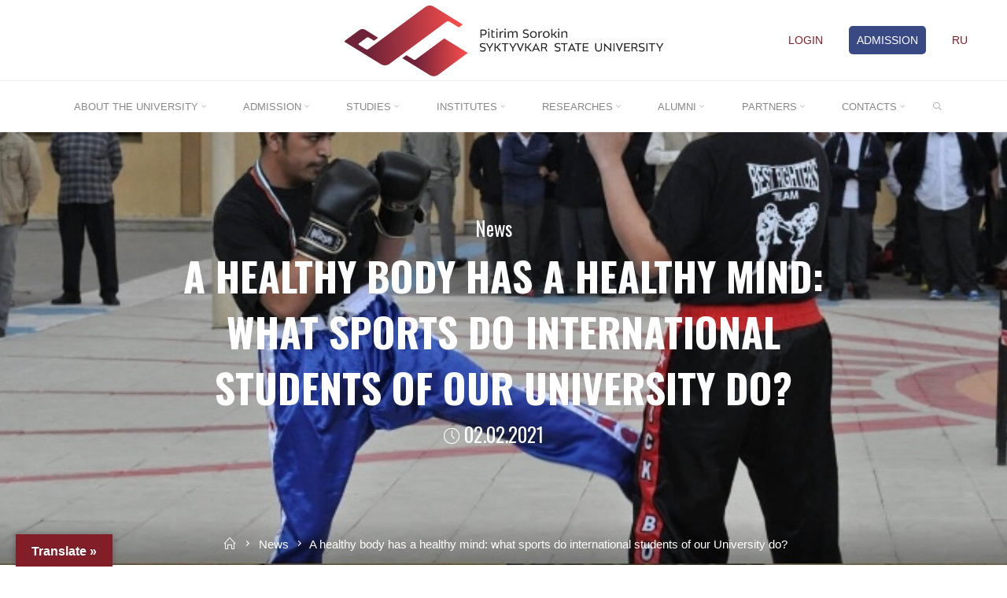

--- FILE ---
content_type: text/html; charset=UTF-8
request_url: https://en.syktsu.ru/2021/02/02/a-healthy-body-has-a-healthy-mind-what-sports-do-international-students-of-our-university-do/
body_size: 24670
content:
<!DOCTYPE html>
<html lang="en-US">
<head>
<meta name="viewport" content="width=device-width, user-scalable=yes, initial-scale=1.0">
<meta http-equiv="X-UA-Compatible" content="IE=edge" /><meta charset="UTF-8">
<link rel="profile" href="https://gmpg.org/xfn/11">
<link rel="pingback" href="https://en.syktsu.ru/xmlrpc.php">
<title>A healthy body has a healthy mind: what sports do international students of our University do? &#8211; Pitirim Sorokin Syktyvkar State University</title>
<meta name='robots' content='max-image-preview:large' />
<link rel='dns-prefetch' href='//translate.google.com' />
<link rel='dns-prefetch' href='//ceditor.setka.io' />
<link rel='dns-prefetch' href='//fonts.googleapis.com' />
<link rel="alternate" type="application/rss+xml" title="Pitirim Sorokin Syktyvkar State University &raquo; Feed" href="https://en.syktsu.ru/feed/" />
<link rel="alternate" type="application/rss+xml" title="Pitirim Sorokin Syktyvkar State University &raquo; Comments Feed" href="https://en.syktsu.ru/comments/feed/" />
<link rel="alternate" title="oEmbed (JSON)" type="application/json+oembed" href="https://en.syktsu.ru/wp-json/oembed/1.0/embed?url=https%3A%2F%2Fen.syktsu.ru%2F2021%2F02%2F02%2Fa-healthy-body-has-a-healthy-mind-what-sports-do-international-students-of-our-university-do%2F" />
<style id='wp-img-auto-sizes-contain-inline-css' type='text/css'>
img:is([sizes=auto i],[sizes^="auto," i]){contain-intrinsic-size:3000px 1500px}
/*# sourceURL=wp-img-auto-sizes-contain-inline-css */
</style>
<style id='wp-emoji-styles-inline-css' type='text/css'>

	img.wp-smiley, img.emoji {
		display: inline !important;
		border: none !important;
		box-shadow: none !important;
		height: 1em !important;
		width: 1em !important;
		margin: 0 0.07em !important;
		vertical-align: -0.1em !important;
		background: none !important;
		padding: 0 !important;
	}
/*# sourceURL=wp-emoji-styles-inline-css */
</style>
<style id='wp-block-library-inline-css' type='text/css'>
:root{--wp-block-synced-color:#7a00df;--wp-block-synced-color--rgb:122,0,223;--wp-bound-block-color:var(--wp-block-synced-color);--wp-editor-canvas-background:#ddd;--wp-admin-theme-color:#007cba;--wp-admin-theme-color--rgb:0,124,186;--wp-admin-theme-color-darker-10:#006ba1;--wp-admin-theme-color-darker-10--rgb:0,107,160.5;--wp-admin-theme-color-darker-20:#005a87;--wp-admin-theme-color-darker-20--rgb:0,90,135;--wp-admin-border-width-focus:2px}@media (min-resolution:192dpi){:root{--wp-admin-border-width-focus:1.5px}}.wp-element-button{cursor:pointer}:root .has-very-light-gray-background-color{background-color:#eee}:root .has-very-dark-gray-background-color{background-color:#313131}:root .has-very-light-gray-color{color:#eee}:root .has-very-dark-gray-color{color:#313131}:root .has-vivid-green-cyan-to-vivid-cyan-blue-gradient-background{background:linear-gradient(135deg,#00d084,#0693e3)}:root .has-purple-crush-gradient-background{background:linear-gradient(135deg,#34e2e4,#4721fb 50%,#ab1dfe)}:root .has-hazy-dawn-gradient-background{background:linear-gradient(135deg,#faaca8,#dad0ec)}:root .has-subdued-olive-gradient-background{background:linear-gradient(135deg,#fafae1,#67a671)}:root .has-atomic-cream-gradient-background{background:linear-gradient(135deg,#fdd79a,#004a59)}:root .has-nightshade-gradient-background{background:linear-gradient(135deg,#330968,#31cdcf)}:root .has-midnight-gradient-background{background:linear-gradient(135deg,#020381,#2874fc)}:root{--wp--preset--font-size--normal:16px;--wp--preset--font-size--huge:42px}.has-regular-font-size{font-size:1em}.has-larger-font-size{font-size:2.625em}.has-normal-font-size{font-size:var(--wp--preset--font-size--normal)}.has-huge-font-size{font-size:var(--wp--preset--font-size--huge)}.has-text-align-center{text-align:center}.has-text-align-left{text-align:left}.has-text-align-right{text-align:right}.has-fit-text{white-space:nowrap!important}#end-resizable-editor-section{display:none}.aligncenter{clear:both}.items-justified-left{justify-content:flex-start}.items-justified-center{justify-content:center}.items-justified-right{justify-content:flex-end}.items-justified-space-between{justify-content:space-between}.screen-reader-text{border:0;clip-path:inset(50%);height:1px;margin:-1px;overflow:hidden;padding:0;position:absolute;width:1px;word-wrap:normal!important}.screen-reader-text:focus{background-color:#ddd;clip-path:none;color:#444;display:block;font-size:1em;height:auto;left:5px;line-height:normal;padding:15px 23px 14px;text-decoration:none;top:5px;width:auto;z-index:100000}html :where(.has-border-color){border-style:solid}html :where([style*=border-top-color]){border-top-style:solid}html :where([style*=border-right-color]){border-right-style:solid}html :where([style*=border-bottom-color]){border-bottom-style:solid}html :where([style*=border-left-color]){border-left-style:solid}html :where([style*=border-width]){border-style:solid}html :where([style*=border-top-width]){border-top-style:solid}html :where([style*=border-right-width]){border-right-style:solid}html :where([style*=border-bottom-width]){border-bottom-style:solid}html :where([style*=border-left-width]){border-left-style:solid}html :where(img[class*=wp-image-]){height:auto;max-width:100%}:where(figure){margin:0 0 1em}html :where(.is-position-sticky){--wp-admin--admin-bar--position-offset:var(--wp-admin--admin-bar--height,0px)}@media screen and (max-width:600px){html :where(.is-position-sticky){--wp-admin--admin-bar--position-offset:0px}}

/*# sourceURL=wp-block-library-inline-css */
</style><style id='global-styles-inline-css' type='text/css'>
:root{--wp--preset--aspect-ratio--square: 1;--wp--preset--aspect-ratio--4-3: 4/3;--wp--preset--aspect-ratio--3-4: 3/4;--wp--preset--aspect-ratio--3-2: 3/2;--wp--preset--aspect-ratio--2-3: 2/3;--wp--preset--aspect-ratio--16-9: 16/9;--wp--preset--aspect-ratio--9-16: 9/16;--wp--preset--color--black: #000000;--wp--preset--color--cyan-bluish-gray: #abb8c3;--wp--preset--color--white: #ffffff;--wp--preset--color--pale-pink: #f78da7;--wp--preset--color--vivid-red: #cf2e2e;--wp--preset--color--luminous-vivid-orange: #ff6900;--wp--preset--color--luminous-vivid-amber: #fcb900;--wp--preset--color--light-green-cyan: #7bdcb5;--wp--preset--color--vivid-green-cyan: #00d084;--wp--preset--color--pale-cyan-blue: #8ed1fc;--wp--preset--color--vivid-cyan-blue: #0693e3;--wp--preset--color--vivid-purple: #9b51e0;--wp--preset--color--accent-1: #821e28;--wp--preset--color--accent-2: #162521;--wp--preset--color--headings: #162521;--wp--preset--color--sitetext: #666666;--wp--preset--color--sitebg: #FFFFFF;--wp--preset--gradient--vivid-cyan-blue-to-vivid-purple: linear-gradient(135deg,rgb(6,147,227) 0%,rgb(155,81,224) 100%);--wp--preset--gradient--light-green-cyan-to-vivid-green-cyan: linear-gradient(135deg,rgb(122,220,180) 0%,rgb(0,208,130) 100%);--wp--preset--gradient--luminous-vivid-amber-to-luminous-vivid-orange: linear-gradient(135deg,rgb(252,185,0) 0%,rgb(255,105,0) 100%);--wp--preset--gradient--luminous-vivid-orange-to-vivid-red: linear-gradient(135deg,rgb(255,105,0) 0%,rgb(207,46,46) 100%);--wp--preset--gradient--very-light-gray-to-cyan-bluish-gray: linear-gradient(135deg,rgb(238,238,238) 0%,rgb(169,184,195) 100%);--wp--preset--gradient--cool-to-warm-spectrum: linear-gradient(135deg,rgb(74,234,220) 0%,rgb(151,120,209) 20%,rgb(207,42,186) 40%,rgb(238,44,130) 60%,rgb(251,105,98) 80%,rgb(254,248,76) 100%);--wp--preset--gradient--blush-light-purple: linear-gradient(135deg,rgb(255,206,236) 0%,rgb(152,150,240) 100%);--wp--preset--gradient--blush-bordeaux: linear-gradient(135deg,rgb(254,205,165) 0%,rgb(254,45,45) 50%,rgb(107,0,62) 100%);--wp--preset--gradient--luminous-dusk: linear-gradient(135deg,rgb(255,203,112) 0%,rgb(199,81,192) 50%,rgb(65,88,208) 100%);--wp--preset--gradient--pale-ocean: linear-gradient(135deg,rgb(255,245,203) 0%,rgb(182,227,212) 50%,rgb(51,167,181) 100%);--wp--preset--gradient--electric-grass: linear-gradient(135deg,rgb(202,248,128) 0%,rgb(113,206,126) 100%);--wp--preset--gradient--midnight: linear-gradient(135deg,rgb(2,3,129) 0%,rgb(40,116,252) 100%);--wp--preset--font-size--small: 10px;--wp--preset--font-size--medium: 20px;--wp--preset--font-size--large: 27px;--wp--preset--font-size--x-large: 42px;--wp--preset--font-size--regular: 17px;--wp--preset--font-size--larger: 43px;--wp--preset--spacing--20: 0.44rem;--wp--preset--spacing--30: 0.67rem;--wp--preset--spacing--40: 1rem;--wp--preset--spacing--50: 1.5rem;--wp--preset--spacing--60: 2.25rem;--wp--preset--spacing--70: 3.38rem;--wp--preset--spacing--80: 5.06rem;--wp--preset--shadow--natural: 6px 6px 9px rgba(0, 0, 0, 0.2);--wp--preset--shadow--deep: 12px 12px 50px rgba(0, 0, 0, 0.4);--wp--preset--shadow--sharp: 6px 6px 0px rgba(0, 0, 0, 0.2);--wp--preset--shadow--outlined: 6px 6px 0px -3px rgb(255, 255, 255), 6px 6px rgb(0, 0, 0);--wp--preset--shadow--crisp: 6px 6px 0px rgb(0, 0, 0);}:where(.is-layout-flex){gap: 0.5em;}:where(.is-layout-grid){gap: 0.5em;}body .is-layout-flex{display: flex;}.is-layout-flex{flex-wrap: wrap;align-items: center;}.is-layout-flex > :is(*, div){margin: 0;}body .is-layout-grid{display: grid;}.is-layout-grid > :is(*, div){margin: 0;}:where(.wp-block-columns.is-layout-flex){gap: 2em;}:where(.wp-block-columns.is-layout-grid){gap: 2em;}:where(.wp-block-post-template.is-layout-flex){gap: 1.25em;}:where(.wp-block-post-template.is-layout-grid){gap: 1.25em;}.has-black-color{color: var(--wp--preset--color--black) !important;}.has-cyan-bluish-gray-color{color: var(--wp--preset--color--cyan-bluish-gray) !important;}.has-white-color{color: var(--wp--preset--color--white) !important;}.has-pale-pink-color{color: var(--wp--preset--color--pale-pink) !important;}.has-vivid-red-color{color: var(--wp--preset--color--vivid-red) !important;}.has-luminous-vivid-orange-color{color: var(--wp--preset--color--luminous-vivid-orange) !important;}.has-luminous-vivid-amber-color{color: var(--wp--preset--color--luminous-vivid-amber) !important;}.has-light-green-cyan-color{color: var(--wp--preset--color--light-green-cyan) !important;}.has-vivid-green-cyan-color{color: var(--wp--preset--color--vivid-green-cyan) !important;}.has-pale-cyan-blue-color{color: var(--wp--preset--color--pale-cyan-blue) !important;}.has-vivid-cyan-blue-color{color: var(--wp--preset--color--vivid-cyan-blue) !important;}.has-vivid-purple-color{color: var(--wp--preset--color--vivid-purple) !important;}.has-black-background-color{background-color: var(--wp--preset--color--black) !important;}.has-cyan-bluish-gray-background-color{background-color: var(--wp--preset--color--cyan-bluish-gray) !important;}.has-white-background-color{background-color: var(--wp--preset--color--white) !important;}.has-pale-pink-background-color{background-color: var(--wp--preset--color--pale-pink) !important;}.has-vivid-red-background-color{background-color: var(--wp--preset--color--vivid-red) !important;}.has-luminous-vivid-orange-background-color{background-color: var(--wp--preset--color--luminous-vivid-orange) !important;}.has-luminous-vivid-amber-background-color{background-color: var(--wp--preset--color--luminous-vivid-amber) !important;}.has-light-green-cyan-background-color{background-color: var(--wp--preset--color--light-green-cyan) !important;}.has-vivid-green-cyan-background-color{background-color: var(--wp--preset--color--vivid-green-cyan) !important;}.has-pale-cyan-blue-background-color{background-color: var(--wp--preset--color--pale-cyan-blue) !important;}.has-vivid-cyan-blue-background-color{background-color: var(--wp--preset--color--vivid-cyan-blue) !important;}.has-vivid-purple-background-color{background-color: var(--wp--preset--color--vivid-purple) !important;}.has-black-border-color{border-color: var(--wp--preset--color--black) !important;}.has-cyan-bluish-gray-border-color{border-color: var(--wp--preset--color--cyan-bluish-gray) !important;}.has-white-border-color{border-color: var(--wp--preset--color--white) !important;}.has-pale-pink-border-color{border-color: var(--wp--preset--color--pale-pink) !important;}.has-vivid-red-border-color{border-color: var(--wp--preset--color--vivid-red) !important;}.has-luminous-vivid-orange-border-color{border-color: var(--wp--preset--color--luminous-vivid-orange) !important;}.has-luminous-vivid-amber-border-color{border-color: var(--wp--preset--color--luminous-vivid-amber) !important;}.has-light-green-cyan-border-color{border-color: var(--wp--preset--color--light-green-cyan) !important;}.has-vivid-green-cyan-border-color{border-color: var(--wp--preset--color--vivid-green-cyan) !important;}.has-pale-cyan-blue-border-color{border-color: var(--wp--preset--color--pale-cyan-blue) !important;}.has-vivid-cyan-blue-border-color{border-color: var(--wp--preset--color--vivid-cyan-blue) !important;}.has-vivid-purple-border-color{border-color: var(--wp--preset--color--vivid-purple) !important;}.has-vivid-cyan-blue-to-vivid-purple-gradient-background{background: var(--wp--preset--gradient--vivid-cyan-blue-to-vivid-purple) !important;}.has-light-green-cyan-to-vivid-green-cyan-gradient-background{background: var(--wp--preset--gradient--light-green-cyan-to-vivid-green-cyan) !important;}.has-luminous-vivid-amber-to-luminous-vivid-orange-gradient-background{background: var(--wp--preset--gradient--luminous-vivid-amber-to-luminous-vivid-orange) !important;}.has-luminous-vivid-orange-to-vivid-red-gradient-background{background: var(--wp--preset--gradient--luminous-vivid-orange-to-vivid-red) !important;}.has-very-light-gray-to-cyan-bluish-gray-gradient-background{background: var(--wp--preset--gradient--very-light-gray-to-cyan-bluish-gray) !important;}.has-cool-to-warm-spectrum-gradient-background{background: var(--wp--preset--gradient--cool-to-warm-spectrum) !important;}.has-blush-light-purple-gradient-background{background: var(--wp--preset--gradient--blush-light-purple) !important;}.has-blush-bordeaux-gradient-background{background: var(--wp--preset--gradient--blush-bordeaux) !important;}.has-luminous-dusk-gradient-background{background: var(--wp--preset--gradient--luminous-dusk) !important;}.has-pale-ocean-gradient-background{background: var(--wp--preset--gradient--pale-ocean) !important;}.has-electric-grass-gradient-background{background: var(--wp--preset--gradient--electric-grass) !important;}.has-midnight-gradient-background{background: var(--wp--preset--gradient--midnight) !important;}.has-small-font-size{font-size: var(--wp--preset--font-size--small) !important;}.has-medium-font-size{font-size: var(--wp--preset--font-size--medium) !important;}.has-large-font-size{font-size: var(--wp--preset--font-size--large) !important;}.has-x-large-font-size{font-size: var(--wp--preset--font-size--x-large) !important;}
/*# sourceURL=global-styles-inline-css */
</style>

<style id='classic-theme-styles-inline-css' type='text/css'>
/*! This file is auto-generated */
.wp-block-button__link{color:#fff;background-color:#32373c;border-radius:9999px;box-shadow:none;text-decoration:none;padding:calc(.667em + 2px) calc(1.333em + 2px);font-size:1.125em}.wp-block-file__button{background:#32373c;color:#fff;text-decoration:none}
/*# sourceURL=/wp-includes/css/classic-themes.min.css */
</style>
<link rel='stylesheet' id='contact-form-7-css' href='https://en.syktsu.ru/wp-content/plugins/contact-form-7/includes/css/styles.css?ver=6.0.6' type='text/css' media='all' />
<link rel='stylesheet' id='google-language-translator-css' href='https://en.syktsu.ru/wp-content/plugins/google-language-translator/css/style.css?ver=6.0.20' type='text/css' media='' />
<link rel='stylesheet' id='glt-toolbar-styles-css' href='https://en.syktsu.ru/wp-content/plugins/google-language-translator/css/toolbar.css?ver=6.0.20' type='text/css' media='' />
<link rel='stylesheet' id='social-widget-css' href='https://en.syktsu.ru/wp-content/plugins/social-media-widget/social_widget.css?ver=6.9' type='text/css' media='all' />
<link rel='stylesheet' id='wpos-slick-style-css' href='https://en.syktsu.ru/wp-content/plugins/timeline-and-history-slider/assets/css/slick.css?ver=2.4.3' type='text/css' media='all' />
<link rel='stylesheet' id='tahs-public-style-css' href='https://en.syktsu.ru/wp-content/plugins/timeline-and-history-slider/assets/css/slick-slider-style.css?ver=2.4.3' type='text/css' media='all' />
<link rel='stylesheet' id='h5p-plugin-styles-css' href='https://en.syktsu.ru/wp-content/plugins/h5p/h5p-php-library/styles/h5p.css?ver=1.16.0' type='text/css' media='all' />
<link rel='stylesheet' id='roseta-themefonts-css' href='https://en.syktsu.ru/wp-content/themes/roseta/resources/fonts/fontfaces.css?ver=1.1.1' type='text/css' media='all' />
<link rel='stylesheet' id='roseta-googlefonts-css' href='//fonts.googleapis.com/css?family=Oswald%7COswald%3A700%7COswald%3A400&#038;ver=1.1.1' type='text/css' media='all' />
<link rel='stylesheet' id='roseta-main-css' href='https://en.syktsu.ru/wp-content/themes/roseta/style.css?ver=1.1.1' type='text/css' media='all' />
<style id='roseta-main-inline-css' type='text/css'>
 body:not(.roseta-landing-page) #container, #colophon-inside, .footer-inside, #breadcrumbs-container-inside, #header-page-title-inside { margin: 0 auto; max-width: 1600px; } body:not(.roseta-landing-page) #container { max-width: calc( 1600px - 4em ); } #primary { width: 320px; } #secondary { width: 380px; } #container.one-column .main { width: 100%; } #container.two-columns-right #secondary { float: right; } #container.two-columns-right .main, .two-columns-right #breadcrumbs { width: calc( 100% - 380px ); float: left; } #container.two-columns-left #primary { float: left; } #container.two-columns-left .main, .two-columns-left #breadcrumbs { width: calc( 100% - 320px ); float: right; } #container.three-columns-right #primary, #container.three-columns-left #primary, #container.three-columns-sided #primary { float: left; } #container.three-columns-right #secondary, #container.three-columns-left #secondary, #container.three-columns-sided #secondary { float: left; } #container.three-columns-right #primary, #container.three-columns-left #secondary { margin-left: 0%; margin-right: 0%; } #container.three-columns-right .main, .three-columns-right #breadcrumbs { width: calc( 100% - 700px ); float: left; } #container.three-columns-left .main, .three-columns-left #breadcrumbs { width: calc( 100% - 700px ); float: right; } #container.three-columns-sided #secondary { float: right; } #container.three-columns-sided .main, .three-columns-sided #breadcrumbs { width: calc( 100% - 700px ); float: right; } .three-columns-sided #breadcrumbs { margin: 0 calc( 0% + 380px ) 0 -1920px; } #site-text { clip: rect(1px, 1px, 1px, 1px); height: 1px; overflow: hidden; position: absolute !important; width: 1px; word-wrap: normal !important; } html { font-family: System Fonts, -apple-system, BlinkMacSystemFont, Segoe UI, Roboto, Oxygen-Sans, Ubuntu, Cantarell, Helvetica Neue, sans-serif; font-size: 17px; font-weight: 400; line-height: 2; ; } #site-title { font-family: Oswald; font-size: 1.1em; font-weight: 700;} #site-text { text-transform: uppercase; } #access ul li a { font-family: System Fonts, -apple-system, BlinkMacSystemFont, Segoe UI, Roboto, Oxygen-Sans, Ubuntu, Cantarell, Helvetica Neue, sans-serif; font-size: 0.75em; font-weight: 400; text-transform: uppercase; } .widget-title { font-family: Oswald; font-size: 1em; font-weight: 700; line-height: 2; margin-bottom: 1em; text-transform: uppercase; } .widget-container { font-family: System Fonts, -apple-system, BlinkMacSystemFont, Segoe UI, Roboto, Oxygen-Sans, Ubuntu, Cantarell, Helvetica Neue, sans-serif; font-size: 1em; font-weight: 400; } .widget-container ul li { line-height: 2; ; } .entry-title, .page-title { font-family: System Fonts, -apple-system, BlinkMacSystemFont, Segoe UI, Roboto, Oxygen-Sans, Ubuntu, Cantarell, Helvetica Neue, sans-serif; font-size: 1.45em; font-weight: 700; ; } .entry-meta > span { font-family: System Fonts, -apple-system, BlinkMacSystemFont, Segoe UI, Roboto, Oxygen-Sans, Ubuntu, Cantarell, Helvetica Neue, sans-serif; font-weight: 400; ; } /*.post-thumbnail-container*/ .entry-meta > span { font-size: 0.9em; } /* header titles */ .single .entry-title, #header-page-title .entry-title { font-family: Oswald; font-size: 3em; font-weight: 700; line-height: 1.4; text-transform: uppercase; } #header-page-title .entry-meta > span { font-family: Oswald; font-size: 1.45em; font-weight: 400; ; } h1 { font-size: 2.33em; } h2 { font-size: 2.06em; } h3 { font-size: 1.79em; } h4 { font-size: 1.52em; } h5 { font-size: 1.25em; } h6 { font-size: 0.98em; } h1, h2, h3, h4, h5, h6, .seriousslider-theme .seriousslider-caption-title { font-family: Oswald; font-weight: 700; ; } .entry-content h1, .entry-summary h1, .entry-content h2, .entry-summary h2, .entry-content h3, .entry-summary h3, .entry-content h4, .entry-summary h4, .entry-content h5, .entry-summary h5, .entry-content h6, .entry-summary h6 { line-height: 1.2; margin-bottom: 0.5em; } a.continue-reading-link, .lp-block-readmore, .lp-box-readmore, #cryout_ajax_more_trigger, .lp-port-readmore, .comment .reply, a.staticslider-button, .seriousslider-theme .seriousslider-caption-buttons a.seriousslider-button, nav#mobile-menu a, button, input[type="button"], input[type="submit"], input[type="reset"], #nav-fixed a + a, .wp-block-button { font-family: Oswald; } .lp-text-title { font-family: System Fonts, -apple-system, BlinkMacSystemFont, Segoe UI, Roboto, Oxygen-Sans, Ubuntu, Cantarell, Helvetica Neue, sans-serif; font-weight: 700;} blockquote cite { font-family: System Fonts, -apple-system, BlinkMacSystemFont, Segoe UI, Roboto, Oxygen-Sans, Ubuntu, Cantarell, Helvetica Neue, sans-serif; } body { color: #666666; background-color: #FFFFFF; } .lp-staticslider .staticslider-caption-text a { color: #FFFFFF; } #site-header-main, #access ul ul, .menu-search-animated .searchform input[type="search"], #access .menu-search-animated .searchform, .site-header-bottom-fixed, .roseta-over-menu .site-header-bottom.header-fixed .site-header-bottom-fixed { background-color: #FFFFFF; } .roseta-over-menu .site-header-bottom-fixed { background: transparent; } @media (max-width: 800px) { #top-section-menu::before { background: -webkit-linear-gradient(left, rgba(255,255,255,1), rgba(255,255,255,0.5) ); background: linear-gradient(to right, rgba(255,255,255,1), rgba(255,255,255,0.5) ); } #top-section-menu::after { background: -webkit-linear-gradient(right, rgba(255,255,255,1), rgba(255,255,255,0.5) ); background: linear-gradient(to left, rgba(255,255,255,1), rgba(255,255,255,0.5) ); } } .roseta-over-menu .header-fixed.site-header-bottom #site-title a { color: #821e28; } .roseta-over-menu #site-title a, .roseta-over-menu #access > div > ul > li, .roseta-over-menu #access > div > ul > li > a, .roseta-over-menu #sheader.socials a::before { color: #821e28; } @media (min-width: 1153px) { .roseta-over-menu #header-page-title, .roseta-over-menu .lp-staticslider .staticslider-caption-inside, .roseta-over-menu .seriousslider-theme .seriousslider-caption-inside { padding-top: 165px; } } #access > div > ul > li, #access > div > ul > li > a, .roseta-over-menu .header-fixed.site-header-bottom #access > div > ul > li:not([class*='current']), .roseta-over-menu .header-fixed.site-header-bottom #access > div > ul > li:not([class*='current']) > a, .roseta-over-menu .header-fixed.site-header-bottom .top-section-element.widget_cryout_socials a::before, .top-section-element.widget_cryout_socials a::before, #access .menu-search-animated .searchform input[type="search"] { color: #888888; } #mobile-menu { color: #888888; } .roseta-over-menu .header-fixed.site-header-bottom .top-section-element.widget_cryout_socials a:hover::before, .top-section-element.widget_cryout_socials a:hover::before { color: #FFFFFF; } #access ul.sub-menu li a, #access ul.children li a { color: #888888; } #access ul.sub-menu li a, #access ul.children li a { background-color: #FFFFFF; } #access > div > ul > li:hover > a, #access > div > ul > li a:hover, #access > div > ul > li:hover, .roseta-over-menu .header-fixed.site-header-bottom #access > div > ul > li > a:hover, .roseta-over-menu .header-fixed.site-header-bottom #access > div > ul > li:hover { color: #821e28; } #access > div > ul > li > a > span::before, #site-title::before, #site-title::after { background-color: #821e28; } #site-title a:hover { color: #821e28; } #access > div > ul > li.current_page_item > a, #access > div > ul > li.current-menu-item > a, #access > div > ul > li.current_page_ancestor > a, #access > div > ul > li.current-menu-ancestor > a, #access .sub-menu, #access .children, .roseta-over-menu .header-fixed.site-header-bottom #access > div > ul > li > a { color: #162521; } #access ul.children > li.current_page_item > a, #access ul.sub-menu > li.current-menu-item > a, #access ul.children > li.current_page_ancestor > a, #access ul.sub-menu > li.current-menu-ancestor > a { color: #162521; } #access .sub-menu li:not(:last-child) span, #access .children li:not(:last-child) span { border-bottom: 1px solid #eeeeee; } .searchform .searchsubmit { color: #666666; } #access ul li.special1 > a { background-color: #f0f0f0; } #access ul li.special2 > a { background-color: #888888; color: #FFFFFF; } #access ul li.accent1 > a { background-color: #821e28; color: #FFFFFF; } #access ul li.accent2 > a { background-color: #162521; color: #FFFFFF; } #access ul li.accent1 > a:hover, #access ul li.accent2 > a:hover { color: #FFFFFF; } #access > div > ul > li.accent1 > a > span::before, #access > div > ul > li.accent2 > a > span::before { background-color: #FFFFFF; } body:not(.roseta-landing-page) article.hentry, body:not(.roseta-landing-page) .main, body.roseta-boxed-layout:not(.roseta-landing-page) #container { background-color: #FFFFFF; } .pagination a, .pagination span { background-color: #f3f3f3; } .pagination a:not(.prev):not(.next):hover { background-color: #821e28; color: #FFFFFF; } #header-page-title-overlay, .lp-staticslider .staticslider-caption::after, .seriousslider-theme .seriousslider-caption::after { background-color: #162521; opacity: 0.5; } #header-page-title #header-page-title-inside, #header-page-title .entry-meta span, #header-page-title .entry-meta a, #header-page-title .entry-meta time, #header-page-title .entry-meta .icon-metas::before, #header-page-title .byline, #header-page-title #breadcrumbs-nav, .lp-staticslider .staticslider-caption-inside, .seriousslider-theme .seriousslider-caption-inside { color: #FFFFFF; } #primary .widget-container { background-color: #FFFFFF; border-color: #eeeeee; } @media (max-width: 640px) { .cryout #container #primary .widget-container { padding: 1em; } } #secondary .widget-container { background-color: #FFFFFF; border-color: #eeeeee;} @media (max-width: 640px) { .cryout #container #secondary .widget-container { padding: 1em; } } #colophon, #footer { background-color: #eaeaea; color: #999999; } #colophon .widget-title > span { background-color: #FFFFFF; } .main #content-masonry .entry-title { color: #162521; background-color: #FFFFFF;} @media (min-width: 720px) { .roseta-magazine-one .main #content-masonry .post-thumbnail-container + .entry-after-image { background-color: #FFFFFF; } } .entry-title a:active, .entry-title a:hover { color: #821e28; } .entry-title::before { background-color: #821e28; } span.entry-format { color: #821e28; } .main #content-masonry .format-link .entry-content a { background-color: #821e28; color: #FFFFFF; } .main #content-masonry .format-link::after { color: #FFFFFF; } .cryout article.hentry.format-image, .cryout article.hentry.format-audio, .cryout article.hentry.format-video { background-color: #f5f5f5; } .format-aside, .format-quote { border-color: #dedede; } .entry-content h5, .entry-content h6, .lp-text-content h5, .lp-text-content h6 { color: #162521; } .entry-content blockquote::before, .entry-content blockquote::after { color: rgba(102,102,102,0.2); } .entry-content h1, .entry-content h2, .entry-content h3, .entry-content h4, .lp-text-content h1, .lp-text-content h2, .lp-text-content h3, .lp-text-content h4 { color: #162521; } a { color: #821e28; } a:hover, .entry-meta span a:hover, .comments-link a { color: #162521; } .comments-link a:hover { color: #821e28; } .comments-link { background-color: #eeeeee; } .comments-link::before { border-color: #eeeeee; } .socials a::before { color: #821e28; } #site-header-main .socials a::after { color: #821e28; } .roseta-normalizedtags #content .tagcloud a { color: #FFFFFF; background-color: #821e28; } .roseta-normalizedtags #content .tagcloud a:hover { background-color: #162521; } #nav-fixed i { background-color: #eeeeee; } #nav-fixed .nav-next:hover i, #nav-fixed .nav-previous:hover i { background-color: #162521; } #nav-fixed a:hover + a, #nav-fixed a + a:hover { background-color: rgba(22,37,33,1); } #nav-fixed i, #nav-fixed span { color: #FFFFFF; } a#toTop::before { color: #821e28; } a#toTop::after { color: #162521; } @media (max-width: 800px) { .cryout #footer-bottom .footer-inside { padding-top: 2.5em; } .cryout .footer-inside a#toTop {background-color: #821e28; color: #FFFFFF;} .cryout .footer-inside a#toTop:hover { opacity: 0.8;} } #author-description .page-title span { color: #162521; border-bottom-color: #821e28; } a.continue-reading-link, .lp-box-readmore {color: #162521; } .continue-reading-link::before, .lp-box-readmore::before { background-color:#821e28; } .entry-meta .icon-metas:before { color: #ababab; } .roseta-caption-one .main .wp-caption .wp-caption-text { border-bottom-color: #eeeeee; } .roseta-caption-two .main .wp-caption .wp-caption-text { background-color: #f5f5f5; } .roseta-image-one .entry-content img[class*="align"], .roseta-image-one .entry-summary img[class*="align"], .roseta-image-two .entry-content img[class*='align'], .roseta-image-two .entry-summary img[class*='align'] { border-color: #eeeeee; } .roseta-image-five .entry-content img[class*='align'], .roseta-image-five .entry-summary img[class*='align'] { border-color: #821e28; } /* diffs */ span.edit-link a.post-edit-link, span.edit-link a.post-edit-link:hover, span.edit-link .icon-edit:before { color: #666666; } .searchform { border-color: #ebebeb; } #breadcrumbs-container { background-color: #f8f8f8; } .entry-meta span, .entry-meta a, .entry-utility span, .entry-utility a, .entry-meta time, #breadcrumbs-nav, .footermenu ul li span.sep { color: #ababab; } .footermenu ul li a:hover { color: #821e28; } .footermenu ul li a::after { background: #821e28; } span.entry-sticky { background-color: #821e28; color: #FFFFFF; } #commentform { } code, #nav-below .nav-previous a:before, #nav-below .nav-next a:before { background-color: #eeeeee; } pre, .comment-author { border-color: #eeeeee; } .commentlist .comment-body, .commentlist .pingback { border-color: #eeeeee; } .commentlist .comment-body::after { border-right-color: #ffffff; } .commentlist .comment-body::before { border-right-color: #e8e8e8; } article #author-info, .single #author-info { border-color: #eeeeee; } .page-header.pad-container { border-color: #eeeeee; } .comment-meta a { color: #c9c9c9; } .commentlist .reply a { color: #b5b5b5; } .commentlist .reply a:hover { border-bottom-color: #821e28; } select, input[type], textarea { color: #666666; border-color: #e9e9e9; } .searchform input[type="search"], .searchform input[type="search"]:hover, .searchform input[type="search"]:focus { background-color: #FFFFFF; } #content .searchform input[type="search"] { border-bottom-color: #821e28; } #content .searchform:hover input[type="search"], #content .searchform input[type="search"]:focus { border-bottom-color: #162521; } #content .searchform::after { background-color: #162521; } input[type]:hover, textarea:hover, select:hover, input[type]:focus, textarea:focus, select:focus { border-color: #dcdcdc; } button, input[type="button"], input[type="submit"], input[type="reset"] { background-color: #821e28; color: #FFFFFF; } button:hover, input[type="button"]:hover, input[type="submit"]:hover, input[type="reset"]:hover { background-color: #162521; } hr { background-color: #f0f0f0; } .cryout-preloader > div { background-color: #821e28; } /* gutenberg */ .wp-block-image.alignwide { margin-left: calc( ( 0% + 2.5em ) * -1 ); margin-right: calc( ( 0% + 2.5em ) * -1 ); } .wp-block-image.alignwide img { width: calc( 100% + 5em ); max-width: calc( 100% + 5em ); } .has-accent-1-color, .has-accent-1-color:hover { color: #821e28; } .has-accent-2-color, .has-accent-2-color:hover { color: #162521; } .has-headings-color, .has-headings-color:hover { color: #162521; } .has-sitetext-color, .has-sitetext-color:hover { color: #666666; } .has-sitebg-color, .has-sitebg-color:hover { color: #FFFFFF; } .has-accent-1-background-color { background-color: #821e28; } .has-accent-2-background-color { background-color: #162521; } .has-headings-background-color { background-color: #162521; } .has-sitetext-background-color { background-color: #666666; } .has-sitebg-background-color { background-color: #FFFFFF; } .has-small-font-size { font-size: 14px; } .has-regular-font-size { font-size: 17px; } .has-large-font-size { font-size: 20px; } .has-larger-font-size { font-size: 24px; } .has-huge-font-size { font-size: 24px; } /* woocommerce */ .woocommerce-thumbnail-container .woocommerce-buttons-container a, .woocommerce-page #respond input#submit.alt, .woocommerce a.button.alt, .woocommerce-page button.button.alt, .woocommerce input.button.alt, .woocommerce #respond input#submit, .woocommerce a.button, .woocommerce button.button, .woocommerce input.button { font-family: Oswald; } .woocommerce ul.products li.product .woocommerce-loop-category__title, .woocommerce ul.products li.product .woocommerce-loop-product__title, .woocommerce ul.products li.product h3, .woocommerce div.product .product_title, .woocommerce .woocommerce-tabs h2 { font-family: System Fonts, -apple-system, BlinkMacSystemFont, Segoe UI, Roboto, Oxygen-Sans, Ubuntu, Cantarell, Helvetica Neue, sans-serif; } .woocommerce ul.products li.product .woocommerce-loop-category__title, .woocommerce ul.products li.product .woocommerce-loop-product__title, .woocommerce ul.products li.product h3, .woocommerce .star-rating { color: #162521; } .woocommerce-page #respond input#submit.alt, .woocommerce a.button.alt, .woocommerce-page button.button.alt, .woocommerce input.button.alt, .woocommerce #respond input#submit, .woocommerce a.button, .woocommerce button.button, .woocommerce input.button { background-color: #821e28; color: #FFFFFF; line-height: 2; } .woocommerce #respond input#submit:hover, .woocommerce a.button:hover, .woocommerce button.button:hover, .woocommerce input.button:hover { background-color: #162521; color: #FFFFFF;} .woocommerce-page #respond input#submit.alt, .woocommerce a.button.alt, .woocommerce-page button.button.alt, .woocommerce input.button.alt { background-color: #162521; color: #FFFFFF; line-height: 2; } .woocommerce-page #respond input#submit.alt:hover, .woocommerce a.button.alt:hover, .woocommerce-page button.button.alt:hover, .woocommerce input.button.alt:hover { background-color: #000300; color: #FFFFFF;} .woocommerce div.product .woocommerce-tabs ul.tabs li.active { border-bottom-color: #FFFFFF; } .woocommerce #respond input#submit.alt.disabled, .woocommerce #respond input#submit.alt.disabled:hover, .woocommerce #respond input#submit.alt:disabled, .woocommerce #respond input#submit.alt:disabled:hover, .woocommerce #respond input#submit.alt[disabled]:disabled, .woocommerce #respond input#submit.alt[disabled]:disabled:hover, .woocommerce a.button.alt.disabled, .woocommerce a.button.alt.disabled:hover, .woocommerce a.button.alt:disabled, .woocommerce a.button.alt:disabled:hover, .woocommerce a.button.alt[disabled]:disabled, .woocommerce a.button.alt[disabled]:disabled:hover, .woocommerce button.button.alt.disabled, .woocommerce button.button.alt.disabled:hover, .woocommerce button.button.alt:disabled, .woocommerce button.button.alt:disabled:hover, .woocommerce button.button.alt[disabled]:disabled, .woocommerce button.button.alt[disabled]:disabled:hover, .woocommerce input.button.alt.disabled, .woocommerce input.button.alt.disabled:hover, .woocommerce input.button.alt:disabled, .woocommerce input.button.alt:disabled:hover, .woocommerce input.button.alt[disabled]:disabled, .woocommerce input.button.alt[disabled]:disabled:hover { background-color: #162521; } .woocommerce div.product .product_title, .woocommerce ul.products li.product .price, .woocommerce div.product p.price, .woocommerce div.product span.price { color: #162521 } .woocommerce-checkout #payment { background: #f5f5f5; } .woocommerce .widget_price_filter .ui-slider .ui-slider-handle { background: #162521; } .woocommerce .main .page-title { /*font-size: -0.004em; */ } /* mobile menu */ nav#mobile-menu, #mobile-menu .menu-main-search { background-color: #FFFFFF; } #mobile-menu .mobile-arrow { color: #666666; } .main .entry-content, .main .entry-summary { text-align: inherit; } .main p, .main ul, .main ol, .main dd, .main pre, .main hr { margin-bottom: 1em; } .entry-content p { text-indent: 0em;} .main a.post-featured-image { background-position: center center; } #header-widget-area { width: 33%; right: 10px; } .roseta-stripped-table .main thead th, .roseta-bordered-table .main thead th, .roseta-stripped-table .main td, .roseta-stripped-table .main th, .roseta-bordered-table .main th, .roseta-bordered-table .main td { border-color: #e9e9e9; } .roseta-clean-table .main th, .roseta-stripped-table .main tr:nth-child(even) td, .roseta-stripped-table .main tr:nth-child(even) th { background-color: #f8f8f8; } .roseta-cropped-featured .main .post-thumbnail-container { height: 300px; } .roseta-responsive-featured .main .post-thumbnail-container { max-height: 300px; height: auto; } article.hentry .article-inner, #content-masonry article.hentry .article-inner { padding: 0%; } @media (min-width: 801px) { .site-header-bottom { height:65px; } } .site-header-bottom .site-header-inside { height:64px; } #access .menu-search-animated .searchform { height: 64px; line-height: 64px; } .menu-search-animated { height:65px; line-height:65px; } #access div > ul > li > a, #access ul li[class*="icon"]::before { line-height:65px; } .roseta-responsive-headerimage #masthead #header-image-main-inside { max-height: 550px; } .roseta-cropped-headerimage #masthead #header-image-main-inside { height: 550px; } .roseta-landing-page .lp-blocks-inside, .roseta-landing-page .lp-boxes-inside, .roseta-landing-page .lp-text-inside, .roseta-landing-page .lp-posts-inside, .roseta-landing-page .lp-page-inside, .roseta-landing-page .lp-section-header, .roseta-landing-page .content-widget { max-width: 1600px; } .lp-staticslider .staticslider-caption-inside, .seriousslider.seriousslider-theme .seriousslider-caption-inside, #header-page-title #header-page-title-inside { max-width: 900px; } .roseta-landing-page .content-widget { margin: 0 auto; } .lp-staticslider { max-height: calc(100vh - 165px); } a.staticslider-button:nth-child(2n+1), .seriousslider-theme .seriousslider-caption-buttons a:nth-child(2n+1), a.staticslider-button:nth-child(2n), .seriousslider-theme .seriousslider-caption-buttons a:nth-child(2n) { color: #FFFFFF; } a.staticslider-button:nth-child(2n+1)::before, .seriousslider-theme .seriousslider-caption-buttons a:nth-child(2n+1)::before { background-color: #69050f; } a.staticslider-button:nth-child(2n)::before, .seriousslider-theme .seriousslider-caption-buttons a:nth-child(2n)::before { background-color: #e6e6e6; } .lp-section-desc { color: #8e8e8e; } .lp-blocks { background-color: #FFFFFF; } .lp-boxes { background-color: #eceff2; } .lp-text { background-color: #f4f4f4; } #lp-posts, #lp-page { background-color: #FFFFFF; } .lp-block { background: #FFFFFF; border-color: #e3e3e3; } .lp-block i[class^=blicon]::before { color: #821e28; } .lp-block .lp-block-title { color: #162521; } .lp-block i[class^=blicon]::after { background-color: #821e28; } .lp-blocks1 .lp-block:hover i[class^=blicon]::before { color: #FFFFFF; } .lp-block-readmore { color: #b6b6b6; } .lp-block-readmore:hover { color: #821e28; } .lp-text-title { color: #162521; } .lp-text-image + .lp-text-card { background-color: #FFFFFF; } .lp-text-image + .lp-text-card::before { background-color: #821e28; } .lp-box, .lp-box-title, .lp-boxes-animated .lp-box-text { background-color: #FFFFFF; } .lp-box-title { color: #162521; } .lp-boxes-static .lp-box-image .box-overlay { background-color: #96323c; } .lp-box-title { color: #162521; } .lp-box-title:hover { color: #821e28; } .lp-boxes-1 .lp-box .lp-box-image { height: 400px; } .lp-boxes-animated .box-overlay { background-color: #821e28; } .lp-boxes-animated.lp-boxes-1 .lp-box:hover .lp-box-text { max-height: 300px; } .lp-boxes-animated.lp-boxes-1 .lp-box:focus-within .lp-box-text /* because of older IE */ { max-height: 300px; } .lp-boxes-2 .lp-box .lp-box-image { height: 350px; } .lp-boxes-animated.lp-boxes-2 .lp-box:hover .lp-box-text { max-height: 250px; } .lp-boxes-animated.lp-boxes-2 .lp-box:focus-within .lp-box-text /* because of older IE */ { max-height: 250px; } #cryout_ajax_more_trigger, .lp-port-readmore { color: #162521; } .lpbox-rnd1 { background-color: #b5b8bb; } .lpbox-rnd2 { background-color: #b0b3b6; } .lpbox-rnd3 { background-color: #abaeb1; } .lpbox-rnd4 { background-color: #a6a9ac; } .lpbox-rnd5 { background-color: #a1a4a7; } .lpbox-rnd6 { background-color: #9c9fa2; } .lpbox-rnd7 { background-color: #979a9d; } .lpbox-rnd8 { background-color: #929598; } 
/*# sourceURL=roseta-main-inline-css */
</style>
<style id='akismet-widget-style-inline-css' type='text/css'>

			.a-stats {
				--akismet-color-mid-green: #357b49;
				--akismet-color-white: #fff;
				--akismet-color-light-grey: #f6f7f7;

				max-width: 350px;
				width: auto;
			}

			.a-stats * {
				all: unset;
				box-sizing: border-box;
			}

			.a-stats strong {
				font-weight: 600;
			}

			.a-stats a.a-stats__link,
			.a-stats a.a-stats__link:visited,
			.a-stats a.a-stats__link:active {
				background: var(--akismet-color-mid-green);
				border: none;
				box-shadow: none;
				border-radius: 8px;
				color: var(--akismet-color-white);
				cursor: pointer;
				display: block;
				font-family: -apple-system, BlinkMacSystemFont, 'Segoe UI', 'Roboto', 'Oxygen-Sans', 'Ubuntu', 'Cantarell', 'Helvetica Neue', sans-serif;
				font-weight: 500;
				padding: 12px;
				text-align: center;
				text-decoration: none;
				transition: all 0.2s ease;
			}

			/* Extra specificity to deal with TwentyTwentyOne focus style */
			.widget .a-stats a.a-stats__link:focus {
				background: var(--akismet-color-mid-green);
				color: var(--akismet-color-white);
				text-decoration: none;
			}

			.a-stats a.a-stats__link:hover {
				filter: brightness(110%);
				box-shadow: 0 4px 12px rgba(0, 0, 0, 0.06), 0 0 2px rgba(0, 0, 0, 0.16);
			}

			.a-stats .count {
				color: var(--akismet-color-white);
				display: block;
				font-size: 1.5em;
				line-height: 1.4;
				padding: 0 13px;
				white-space: nowrap;
			}
		
/*# sourceURL=akismet-widget-style-inline-css */
</style>
<link rel='stylesheet' id='cryout-serious-slider-style-css' href='https://en.syktsu.ru/wp-content/plugins/cryout-serious-slider/resources/style.css?ver=1.2.7' type='text/css' media='all' />
<link rel='stylesheet' id='um_fonticons_ii-css' href='https://en.syktsu.ru/wp-content/plugins/ultimate-member/assets/css/um-fonticons-ii.css?ver=2.5.3' type='text/css' media='all' />
<link rel='stylesheet' id='um_fonticons_fa-css' href='https://en.syktsu.ru/wp-content/plugins/ultimate-member/assets/css/um-fonticons-fa.css?ver=2.5.3' type='text/css' media='all' />
<link rel='stylesheet' id='select2-css' href='https://en.syktsu.ru/wp-content/plugins/ultimate-member/assets/css/select2/select2.min.css?ver=4.0.13' type='text/css' media='all' />
<link rel='stylesheet' id='um_crop-css' href='https://en.syktsu.ru/wp-content/plugins/ultimate-member/assets/css/um-crop.css?ver=2.5.3' type='text/css' media='all' />
<link rel='stylesheet' id='um_modal-css' href='https://en.syktsu.ru/wp-content/plugins/ultimate-member/assets/css/um-modal.css?ver=2.5.3' type='text/css' media='all' />
<link rel='stylesheet' id='um_styles-css' href='https://en.syktsu.ru/wp-content/plugins/ultimate-member/assets/css/um-styles.css?ver=2.5.3' type='text/css' media='all' />
<link rel='stylesheet' id='um_profile-css' href='https://en.syktsu.ru/wp-content/plugins/ultimate-member/assets/css/um-profile.css?ver=2.5.3' type='text/css' media='all' />
<link rel='stylesheet' id='um_account-css' href='https://en.syktsu.ru/wp-content/plugins/ultimate-member/assets/css/um-account.css?ver=2.5.3' type='text/css' media='all' />
<link rel='stylesheet' id='um_misc-css' href='https://en.syktsu.ru/wp-content/plugins/ultimate-member/assets/css/um-misc.css?ver=2.5.3' type='text/css' media='all' />
<link rel='stylesheet' id='um_fileupload-css' href='https://en.syktsu.ru/wp-content/plugins/ultimate-member/assets/css/um-fileupload.css?ver=2.5.3' type='text/css' media='all' />
<link rel='stylesheet' id='um_datetime-css' href='https://en.syktsu.ru/wp-content/plugins/ultimate-member/assets/css/pickadate/default.css?ver=2.5.3' type='text/css' media='all' />
<link rel='stylesheet' id='um_datetime_date-css' href='https://en.syktsu.ru/wp-content/plugins/ultimate-member/assets/css/pickadate/default.date.css?ver=2.5.3' type='text/css' media='all' />
<link rel='stylesheet' id='um_datetime_time-css' href='https://en.syktsu.ru/wp-content/plugins/ultimate-member/assets/css/pickadate/default.time.css?ver=2.5.3' type='text/css' media='all' />
<link rel='stylesheet' id='um_raty-css' href='https://en.syktsu.ru/wp-content/plugins/ultimate-member/assets/css/um-raty.css?ver=2.5.3' type='text/css' media='all' />
<link rel='stylesheet' id='um_scrollbar-css' href='https://en.syktsu.ru/wp-content/plugins/ultimate-member/assets/css/simplebar.css?ver=2.5.3' type='text/css' media='all' />
<link rel='stylesheet' id='um_tipsy-css' href='https://en.syktsu.ru/wp-content/plugins/ultimate-member/assets/css/um-tipsy.css?ver=2.5.3' type='text/css' media='all' />
<link rel='stylesheet' id='um_responsive-css' href='https://en.syktsu.ru/wp-content/plugins/ultimate-member/assets/css/um-responsive.css?ver=2.5.3' type='text/css' media='all' />
<link rel='stylesheet' id='um_default_css-css' href='https://en.syktsu.ru/wp-content/plugins/ultimate-member/assets/css/um-old-default.css?ver=2.5.3' type='text/css' media='all' />
<link rel='stylesheet' id='setka-editor-theme-resources-css' href='https://en.syktsu.ru/wp-content/uploads/setka-editor/clients/HNE5R1fuukhKcd_a1rc1miy3Qg2fkuFQ/css/2885_oleg_urazov_1_46.min.css?ver=1.31.1' type='text/css' media='all' />
<script type="text/javascript" src="https://en.syktsu.ru/wp-includes/js/jquery/jquery.min.js?ver=3.7.1" id="jquery-core-js"></script>
<script type="text/javascript" src="https://en.syktsu.ru/wp-includes/js/jquery/jquery-migrate.min.js?ver=3.4.1" id="jquery-migrate-js"></script>
<script type="text/javascript" src="https://en.syktsu.ru/wp-content/plugins/cryout-serious-slider/resources/jquery.mobile.custom.min.js?ver=1.2.7" id="cryout-serious-slider-jquerymobile-js"></script>
<script type="text/javascript" src="https://en.syktsu.ru/wp-content/plugins/cryout-serious-slider/resources/slider.js?ver=1.2.7" id="cryout-serious-slider-script-js"></script>
<script type="text/javascript" src="https://en.syktsu.ru/wp-content/plugins/ultimate-member/assets/js/um-gdpr.min.js?ver=2.5.3" id="um-gdpr-js"></script>
<link rel="https://api.w.org/" href="https://en.syktsu.ru/wp-json/" /><link rel="alternate" title="JSON" type="application/json" href="https://en.syktsu.ru/wp-json/wp/v2/posts/8171" /><link rel="EditURI" type="application/rsd+xml" title="RSD" href="https://en.syktsu.ru/xmlrpc.php?rsd" />
<meta name="generator" content="WordPress 6.9" />
<link rel="canonical" href="https://en.syktsu.ru/2021/02/02/a-healthy-body-has-a-healthy-mind-what-sports-do-international-students-of-our-university-do/" />
<link rel='shortlink' href='https://en.syktsu.ru/?p=8171' />
<style>p.hello{font-size:12px;color:darkgray;}#google_language_translator,#flags{text-align:left;}#google_language_translator{clear:both;}#flags{width:165px;}#flags a{display:inline-block;margin-right:2px;}#google_language_translator a{display:none!important;}div.skiptranslate.goog-te-gadget{display:inline!important;}.goog-te-gadget{color:transparent!important;}.goog-te-gadget{font-size:0px!important;}.goog-branding{display:none;}.goog-tooltip{display: none!important;}.goog-tooltip:hover{display: none!important;}.goog-text-highlight{background-color:transparent!important;border:none!important;box-shadow:none!important;}#google_language_translator select.goog-te-combo{color:#32373c;}#google_language_translator{color:transparent;}body{top:0px!important;}#goog-gt-{display:none!important;}font font{background-color:transparent!important;box-shadow:none!important;position:initial!important;}#glt-translate-trigger{left:20px;right:auto;}#glt-translate-trigger > span{color:#ffffff;}#glt-translate-trigger{background:#821e28;}.goog-te-gadget .goog-te-combo{width:100%;}</style>		<style type="text/css">
			.um_request_name {
				display: none !important;
			}
		</style>
	<link rel="icon" href="https://en.syktsu.ru/wp-content/uploads/2022/05/cropped-лого-СГУ-знак-цв-32x32.png" sizes="32x32" />
<link rel="icon" href="https://en.syktsu.ru/wp-content/uploads/2022/05/cropped-лого-СГУ-знак-цв-192x192.png" sizes="192x192" />
<link rel="apple-touch-icon" href="https://en.syktsu.ru/wp-content/uploads/2022/05/cropped-лого-СГУ-знак-цв-180x180.png" />
<meta name="msapplication-TileImage" content="https://en.syktsu.ru/wp-content/uploads/2022/05/cropped-лого-СГУ-знак-цв-270x270.png" />
		<style type="text/css" id="wp-custom-css">
			/*
.wp-custom-header
{
	top: -150px;
  height:500px;
}

*/

.footer-inside
{
display:none;
}

.stk-code span[class*="embed-"] {
  height: 100%;
}

#header-page-title-overlay, .lp-staticslider .staticslider-caption::after, .seriousslider-theme .seriousslider-caption::after {
    background-color: #162521;
    opacity: 0;		</style>
		
<!--Start VDZ Yandex Metrika Plugin-->
<!-- Yandex.Metrika counter --><script type="text/javascript" >(function(m,e,t,r,i,k,a){m[i]=m[i]||function(){(m[i].a=m[i].a||[]).push(arguments)};m[i].l=1*new Date();k=e.createElement(t),a=e.getElementsByTagName(t)[0],k.async=1,k.src=r,a.parentNode.insertBefore(k,a)})(window, document, "script", "https://mc.yandex.ru/metrika/tag.js", "ym");ym(53630935, "init", {clickmap:true, trackLinks:true, accurateTrackBounce:true, webvisor:true, trackHash:true, ecommerce:"dataLayer"});</script>
<noscript><div><img src="https://mc.yandex.ru/watch/53630935" style="position:absolute; left:-9999px;" alt="" /></div></noscript>
<!-- /Yandex.Metrika counter --><!--START ADD EVENTS FROM CF7--><script type='text/javascript'>document.addEventListener( 'wpcf7submit', function( event ) {
					  //event.detail.contactFormId;
					  if(ym){
				          //console.log(event.detail);
						  ym(53630935, 'reachGoal', 'VDZ_SEND_CONTACT_FORM_7');
						  ym(53630935, 'params', {
						      page_url: window.location.href, 
						      status: event.detail.status, 
						      locale: event.detail.contactFormLocale, 
						      form_id: event.detail.contactFormId, 
						  });
					  }
					}, false );
				</script><!--END ADD EVENTS FROM CF7-->
<!--End VDZ Yandex Metrika Plugin-->
</head>

<body data-rsssl=1 class="wp-singular post-template-default single single-post postid-8171 single-format-standard wp-custom-logo wp-embed-responsive wp-theme-roseta roseta-image-two roseta-caption-one roseta-totop-normal roseta-stripped-table roseta-fixed-menu roseta-menu-center roseta-topsection-normal roseta-cropped-headerimage roseta-responsive-featured roseta-magazine-two roseta-magazine-layout roseta-comment-placeholder roseta-comment-icons roseta-header-titles roseta-normalizedtags roseta-article-animation-flipLeft" itemscope itemtype="http://schema.org/WebPage">
			<a class="skip-link screen-reader-text" href="#main" title="Skip to content"> Skip to content </a>
			<div id="site-wrapper">

	<header id="masthead" class="cryout"  itemscope itemtype="http://schema.org/WPHeader" role="banner">

		<div id="site-header-main">

			<div class="site-header-top">

				<div class="site-header-inside">

					<div id="branding">
						<div class="identity"><a href="https://en.syktsu.ru/" id="logo" class="custom-logo-link" title="Pitirim Sorokin Syktyvkar State University" rel="home"><img   src="https://en.syktsu.ru/wp-content/uploads/2022/05/cropped-лого-СГУ-английский-цв-e1653401075652.png" class="custom-logo" alt="Pitirim Sorokin Syktyvkar State University" decoding="async" /></a></div><div id="site-text"><div itemprop="headline" id="site-title"><span> <a href="https://en.syktsu.ru/" title="Flagship university" rel="home">Pitirim Sorokin Syktyvkar State University</a> </span></div><span id="site-description"  itemprop="description" >Flagship university</span></div>													<a id="nav-toggle"><i class="icon-menu"></i></a>
												
					</div><!-- #branding -->

					<div id="top-section-widget">
								<div class="widget-top-section-inner">
										<section id="custom_html-4" class="widget_text top-section-element widget_custom_html"><span class="top-section-element-title">covid</span><div class="textwidget custom-html-widget"><!-- <div align="center"><a href="https://en.syktsu.ru/covid-19/"><img src="https://en.syktsu.ru/wp-content/uploads/2020/04/d2b1e4_aa3bd2c671854f5e84672465fcfe9d41_mv2-e1587556485201.gif" alt="covid-19" width="25%"></a></div>
-->
</div></section>					</div><!--content-widget-->					</div>


					<div id="top-section-menu" role="navigation"  aria-label="Top Menu"  itemscope itemtype="http://schema.org/SiteNavigationElement">
						<nav class="topmenu"><ul id="menu-rus-vers" class="menu"><li id="menu-item-7871" class="menu-item menu-item-type-custom menu-item-object-custom menu-item-7871"><a href="https://en.syktsu.ru/login/">LOGIN</a><span class="sep"> </span></li>
<li id="menu-item-7915" class="menu-item menu-item-type-custom menu-item-object-custom menu-item-7915"><a href="https://en.syktsu.ru/register/"><span style="background-color: #394984; color: white; padding: 10px; border-radius: 5px;">ADMISSION</span></a><span class="sep"> </span></li>
<li id="menu-item-2258" class="menu-item menu-item-type-custom menu-item-object-custom menu-item-2258"><a href="https://www.syktsu.ru/">RU</a><span class="sep"> </span></li>
</ul></nav>					</div><!-- #top-menu -->

				</div><!-- #site-header-inside -->

			</div><!--.site-header-top-->

						<nav id="mobile-menu">
				<button id="nav-cancel"><i class="icon-cancel"></i></button>
				<div><ul id="mobile-nav" class=""><li id="menu-item-7975" class="menu-item menu-item-type-post_type menu-item-object-page menu-item-has-children menu-item-7975"><a href="https://en.syktsu.ru/about-the-university/"><span>About the university</span></a>
<ul class="sub-menu">
	<li id="menu-item-2633" class="menu-item menu-item-type-taxonomy menu-item-object-category current-post-ancestor current-menu-parent current-post-parent menu-item-2633"><a href="https://en.syktsu.ru/category/news/"><span>News archive</span></a></li>
	<li id="menu-item-8470" class="menu-item menu-item-type-post_type menu-item-object-page menu-item-8470"><a href="https://en.syktsu.ru/administration-2/"><span>Administration</span></a></li>
	<li id="menu-item-2009" class="menu-item menu-item-type-post_type menu-item-object-page menu-item-has-children menu-item-2009"><a href="https://en.syktsu.ru/the-komi-republic/"><span>The Komi Republic</span></a>
	<ul class="sub-menu">
		<li id="menu-item-2618" class="menu-item menu-item-type-post_type menu-item-object-post menu-item-2618"><a href="https://en.syktsu.ru/2020/05/19/2598/"><span>Russian features</span></a></li>
		<li id="menu-item-2621" class="menu-item menu-item-type-post_type menu-item-object-post menu-item-2621"><a href="https://en.syktsu.ru/2020/05/19/features-of-the-komi-republic/"><span>Features of the Komi Republic</span></a></li>
		<li id="menu-item-2620" class="menu-item menu-item-type-post_type menu-item-object-post menu-item-2620"><a href="https://en.syktsu.ru/2020/05/19/climate/"><span>Climate</span></a></li>
		<li id="menu-item-2619" class="menu-item menu-item-type-post_type menu-item-object-post menu-item-2619"><a href="https://en.syktsu.ru/2020/05/19/people/"><span>People</span></a></li>
		<li id="menu-item-2617" class="menu-item menu-item-type-post_type menu-item-object-post menu-item-2617"><a href="https://en.syktsu.ru/2020/05/19/the-most-outstanding-komi-people/"><span>The most outstanding Komi people</span></a></li>
		<li id="menu-item-2616" class="menu-item menu-item-type-post_type menu-item-object-post menu-item-2616"><a href="https://en.syktsu.ru/2020/05/19/regions-attractions/"><span>Region’s attractions</span></a></li>
		<li id="menu-item-2615" class="menu-item menu-item-type-post_type menu-item-object-post menu-item-2615"><a href="https://en.syktsu.ru/2020/05/19/ethnic-groups-and-national-relations/"><span>Ethnic groups and national relations</span></a></li>
		<li id="menu-item-2614" class="menu-item menu-item-type-post_type menu-item-object-post menu-item-2614"><a href="https://en.syktsu.ru/2020/05/19/international-and-interregional-cooperation/"><span>International and interregional cooperation</span></a></li>
		<li id="menu-item-2613" class="menu-item menu-item-type-post_type menu-item-object-post menu-item-2613"><a href="https://en.syktsu.ru/2020/05/19/art/"><span>Art</span></a></li>
		<li id="menu-item-2612" class="menu-item menu-item-type-post_type menu-item-object-post menu-item-2612"><a href="https://en.syktsu.ru/2020/05/19/sport/"><span>Sport</span></a></li>
	</ul>
</li>
	<li id="menu-item-1989" class="menu-item menu-item-type-post_type menu-item-object-page menu-item-1989"><a href="https://en.syktsu.ru/history/"><span>History</span></a></li>
	<li id="menu-item-2007" class="menu-item menu-item-type-post_type menu-item-object-page menu-item-2007"><a href="https://en.syktsu.ru/mission-and-values/"><span>Mission and values</span></a></li>
	<li id="menu-item-2010" class="menu-item menu-item-type-post_type menu-item-object-page menu-item-2010"><a href="https://en.syktsu.ru/university-map/"><span>University map</span></a></li>
	<li id="menu-item-2008" class="menu-item menu-item-type-post_type menu-item-object-page menu-item-2008"><a href="https://en.syktsu.ru/syktsu-in-ratings/"><span>SyktSU in ratings</span></a></li>
	<li id="menu-item-2385" class="menu-item menu-item-type-post_type menu-item-object-page menu-item-2385"><a href="https://en.syktsu.ru/accomodation/"><span>Accomodation</span></a></li>
	<li id="menu-item-2006" class="menu-item menu-item-type-post_type menu-item-object-page menu-item-2006"><a href="https://en.syktsu.ru/medical-centre/"><span>Medical centre</span></a></li>
	<li id="menu-item-1877" class="menu-item menu-item-type-custom menu-item-object-custom menu-item-has-children menu-item-1877"><a href="/gallery/"><span>Gallery</span></a>
	<ul class="sub-menu">
		<li id="menu-item-1873" class="menu-item menu-item-type-post_type menu-item-object-page menu-item-1873"><a href="https://en.syktsu.ru/gallery-students/"><span>Photo</span></a></li>
		<li id="menu-item-1876" class="menu-item menu-item-type-taxonomy menu-item-object-category menu-item-1876"><a href="https://en.syktsu.ru/category/video/"><span>Video</span></a></li>
	</ul>
</li>
	<li id="menu-item-1363" class="menu-item menu-item-type-post_type menu-item-object-page menu-item-1363"><a href="https://en.syktsu.ru/life/"><span>Testimonials</span></a></li>
	<li id="menu-item-7962" class="menu-item menu-item-type-custom menu-item-object-custom menu-item-7962"><a href="https://campus.syktsu.ru/"><span>Campus</span></a></li>
</ul>
</li>
<li id="menu-item-2031" class="menu-item menu-item-type-custom menu-item-object-custom menu-item-has-children menu-item-2031"><a href="https://en.syktsu.ru/admission/"><span>Admission</span></a>
<ul class="sub-menu">
	<li id="menu-item-8806" class="menu-item menu-item-type-post_type menu-item-object-page menu-item-8806"><a href="https://en.syktsu.ru/tuition-fee-and-fees-structure/"><span>Tuition Fee and fee’s structure</span></a></li>
	<li id="menu-item-2073" class="menu-item menu-item-type-custom menu-item-object-custom menu-item-2073"><a href="https://en.syktsu.ru/admission/"><span>I want to study in SyktSU! (application guide)</span></a></li>
	<li id="menu-item-2069" class="menu-item menu-item-type-custom menu-item-object-custom menu-item-2069"><a href="#"><span>Admission calendar</span></a></li>
	<li id="menu-item-8803" class="menu-item menu-item-type-post_type menu-item-object-page menu-item-8803"><a href="https://en.syktsu.ru/migration-documents/"><span>Migration documents</span></a></li>
	<li id="menu-item-2071" class="menu-item menu-item-type-custom menu-item-object-custom menu-item-2071"><a href="/preparatory-courses/"><span>Preparatory courses</span></a></li>
	<li id="menu-item-2072" class="menu-item menu-item-type-custom menu-item-object-custom menu-item-2072"><a href="#"><span>Career perspectives</span></a></li>
	<li id="menu-item-2074" class="menu-item menu-item-type-custom menu-item-object-custom menu-item-2074"><a href="/currency-calculator-x-rates/"><span>Currency Calculator &#8211; X-Rates</span></a></li>
</ul>
</li>
<li id="menu-item-1365" class="menu-item menu-item-type-post_type menu-item-object-page menu-item-has-children menu-item-1365"><a href="https://en.syktsu.ru/studies/"><span>Studies</span></a>
<ul class="sub-menu">
	<li id="menu-item-2075" class="menu-item menu-item-type-custom menu-item-object-custom menu-item-2075"><a href="/undergraduate-programmes"><span>Undergraduate Programmes</span></a></li>
	<li id="menu-item-2077" class="menu-item menu-item-type-custom menu-item-object-custom menu-item-2077"><a href="/graduate-programmes"><span>Graduate Programmes</span></a></li>
	<li id="menu-item-2078" class="menu-item menu-item-type-custom menu-item-object-custom menu-item-2078"><a href="/doctoral-programmes"><span>Doctoral Programmes</span></a></li>
	<li id="menu-item-2079" class="menu-item menu-item-type-custom menu-item-object-custom menu-item-2079"><a href="/learn-russian/"><span>Learn Russian</span></a></li>
	<li id="menu-item-2080" class="menu-item menu-item-type-custom menu-item-object-custom menu-item-2080"><a href="#"><span>Short-term schools</span></a></li>
	<li id="menu-item-2254" class="menu-item menu-item-type-post_type menu-item-object-page menu-item-2254"><a href="https://en.syktsu.ru/libraries-and-open-data/"><span>Libraries</span></a></li>
</ul>
</li>
<li id="menu-item-2032" class="menu-item menu-item-type-custom menu-item-object-custom menu-item-has-children menu-item-2032"><a href="#"><span>Institutes</span></a>
<ul class="sub-menu">
	<li id="menu-item-2081" class="menu-item menu-item-type-custom menu-item-object-custom menu-item-2081"><a href="/medical-institute/"><span>Medical Institute</span></a></li>
	<li id="menu-item-2082" class="menu-item menu-item-type-custom menu-item-object-custom menu-item-2082"><a href="/law-institute/"><span>Law Institute</span></a></li>
	<li id="menu-item-2083" class="menu-item menu-item-type-custom menu-item-object-custom menu-item-2083"><a href="/institute-of-economy-and-finances/"><span>Institute of Economics &#038; Management</span></a></li>
	<li id="menu-item-2085" class="menu-item menu-item-type-custom menu-item-object-custom menu-item-2085"><a href="/institute-of-culture-and-art/"><span>Institute of Culture and Art</span></a></li>
	<li id="menu-item-2086" class="menu-item menu-item-type-custom menu-item-object-custom menu-item-2086"><a href="/institute-of-humanities/"><span>Institute of Humanities</span></a></li>
	<li id="menu-item-2087" class="menu-item menu-item-type-custom menu-item-object-custom menu-item-2087"><a href="/institute-of-exact-sciences-and-it/"><span>Institute of Exact Sciences and Information Technologies</span></a></li>
	<li id="menu-item-2088" class="menu-item menu-item-type-custom menu-item-object-custom menu-item-2088"><a href="/institute-of-history-and-law/"><span>Institute of History and Law</span></a></li>
	<li id="menu-item-2089" class="menu-item menu-item-type-custom menu-item-object-custom menu-item-2089"><a href="/institute-of-social-technologies/"><span>Institute of Social Technologies</span></a></li>
	<li id="menu-item-2090" class="menu-item menu-item-type-custom menu-item-object-custom menu-item-2090"><a href="/institute-of-pedagogy-and-psychology/"><span>Institute of Pedagogy and Psychology</span></a></li>
	<li id="menu-item-2091" class="menu-item menu-item-type-custom menu-item-object-custom menu-item-2091"><a href="/institute-of-natural-sciences/"><span>Institute of Natural Sciences</span></a></li>
	<li id="menu-item-2092" class="menu-item menu-item-type-custom menu-item-object-custom menu-item-2092"><a href="/institute-of-foreign-languages/"><span>Institute of Foreign Languages</span></a></li>
	<li id="menu-item-2093" class="menu-item menu-item-type-custom menu-item-object-custom menu-item-2093"><a href="/institute-of-continuing-education/"><span>Institute of Continuing Education</span></a></li>
	<li id="menu-item-2094" class="menu-item menu-item-type-custom menu-item-object-custom menu-item-2094"><a href="#"><span>College of Economics, Law and Informatics</span></a></li>
</ul>
</li>
<li id="menu-item-1364" class="menu-item menu-item-type-post_type menu-item-object-page menu-item-has-children menu-item-1364"><a href="https://en.syktsu.ru/researches/"><span>Researches</span></a>
<ul class="sub-menu">
	<li id="menu-item-2095" class="menu-item menu-item-type-custom menu-item-object-custom menu-item-2095"><a href="#"><span>Research units</span></a></li>
	<li id="menu-item-2096" class="menu-item menu-item-type-custom menu-item-object-custom menu-item-2096"><a href="#"><span>Postgraduate</span></a></li>
	<li id="menu-item-2255" class="menu-item menu-item-type-custom menu-item-object-custom menu-item-2255"><a href="/open-data/"><span>Open data</span></a></li>
	<li id="menu-item-2334" class="menu-item menu-item-type-post_type menu-item-object-page menu-item-2334"><a href="https://en.syktsu.ru/scientific-conference/"><span>Scientific conference</span></a></li>
	<li id="menu-item-2364" class="menu-item menu-item-type-post_type menu-item-object-page menu-item-2364"><a href="https://en.syktsu.ru/leading-academics/"><span>Leading academics</span></a></li>
</ul>
</li>
<li id="menu-item-2033" class="menu-item menu-item-type-custom menu-item-object-custom menu-item-has-children menu-item-2033"><a href="#"><span>Alumni</span></a>
<ul class="sub-menu">
	<li id="menu-item-2099" class="menu-item menu-item-type-custom menu-item-object-custom menu-item-2099"><a href="#"><span>Association</span></a></li>
	<li id="menu-item-2100" class="menu-item menu-item-type-custom menu-item-object-custom menu-item-2100"><a href="/life/"><span>Current International students</span></a></li>
	<li id="menu-item-2101" class="menu-item menu-item-type-custom menu-item-object-custom menu-item-2101"><a href="/life/"><span>Testimonials</span></a></li>
</ul>
</li>
<li id="menu-item-1868" class="menu-item menu-item-type-post_type menu-item-object-page menu-item-has-children menu-item-1868"><a href="https://en.syktsu.ru/partners/"><span>Partners</span></a>
<ul class="sub-menu">
	<li id="menu-item-2103" class="menu-item menu-item-type-custom menu-item-object-custom menu-item-2103"><a href="#"><span>Associations</span></a></li>
	<li id="menu-item-2102" class="menu-item menu-item-type-custom menu-item-object-custom menu-item-2102"><a href="/partners/"><span>Research and Educational partners</span></a></li>
</ul>
</li>
<li id="menu-item-2034" class="menu-item menu-item-type-custom menu-item-object-custom menu-item-has-children menu-item-2034"><a href="https://en.syktsu.ru/contacts/"><span>Contacts</span></a>
<ul class="sub-menu">
	<li id="menu-item-2104" class="menu-item menu-item-type-custom menu-item-object-custom menu-item-2104"><a href="/contacts/"><span>International Department</span></a></li>
	<li id="menu-item-2383" class="menu-item menu-item-type-post_type menu-item-object-page menu-item-2383"><a href="https://en.syktsu.ru/accomodation/"><span>Accommodation</span></a></li>
	<li id="menu-item-2106" class="menu-item menu-item-type-custom menu-item-object-custom menu-item-2106"><a href="#"><span>Phone Book</span></a></li>
</ul>
</li>
<li class='menu-main-search menu-search-animated'>
			<a role='link' href><i class='icon-search'></i><span class='screen-reader-text'>Search</span></a>
<form role="search" method="get" class="searchform" action="https://en.syktsu.ru/">
	<label>
		<span class="screen-reader-text">Search for:</span>
		<input type="search" class="s" placeholder="To search type and press enter" value="" name="s" />
	</label>
	<button type="submit" class="searchsubmit"><span class="screen-reader-text">Search</span><i class="icon-search"></i></button>
</form>

			<i class='icon-cancel'></i>
		</li></ul></div>			</nav> <!-- #mobile-menu -->
			
						<div class="site-header-bottom">

				<div class="site-header-bottom-fixed">

					<div class="site-header-inside">

						<nav id="access" role="navigation"  aria-label="Primary Menu"  itemscope itemtype="http://schema.org/SiteNavigationElement">
								<div><ul id="prime_nav" class=""><li class="menu-item menu-item-type-post_type menu-item-object-page menu-item-has-children menu-item-7975"><a href="https://en.syktsu.ru/about-the-university/"><span>About the university</span></a>
<ul class="sub-menu">
	<li class="menu-item menu-item-type-taxonomy menu-item-object-category current-post-ancestor current-menu-parent current-post-parent menu-item-2633"><a href="https://en.syktsu.ru/category/news/"><span>News archive</span></a></li>
	<li class="menu-item menu-item-type-post_type menu-item-object-page menu-item-8470"><a href="https://en.syktsu.ru/administration-2/"><span>Administration</span></a></li>
	<li class="menu-item menu-item-type-post_type menu-item-object-page menu-item-has-children menu-item-2009"><a href="https://en.syktsu.ru/the-komi-republic/"><span>The Komi Republic</span></a>
	<ul class="sub-menu">
		<li class="menu-item menu-item-type-post_type menu-item-object-post menu-item-2618"><a href="https://en.syktsu.ru/2020/05/19/2598/"><span>Russian features</span></a></li>
		<li class="menu-item menu-item-type-post_type menu-item-object-post menu-item-2621"><a href="https://en.syktsu.ru/2020/05/19/features-of-the-komi-republic/"><span>Features of the Komi Republic</span></a></li>
		<li class="menu-item menu-item-type-post_type menu-item-object-post menu-item-2620"><a href="https://en.syktsu.ru/2020/05/19/climate/"><span>Climate</span></a></li>
		<li class="menu-item menu-item-type-post_type menu-item-object-post menu-item-2619"><a href="https://en.syktsu.ru/2020/05/19/people/"><span>People</span></a></li>
		<li class="menu-item menu-item-type-post_type menu-item-object-post menu-item-2617"><a href="https://en.syktsu.ru/2020/05/19/the-most-outstanding-komi-people/"><span>The most outstanding Komi people</span></a></li>
		<li class="menu-item menu-item-type-post_type menu-item-object-post menu-item-2616"><a href="https://en.syktsu.ru/2020/05/19/regions-attractions/"><span>Region’s attractions</span></a></li>
		<li class="menu-item menu-item-type-post_type menu-item-object-post menu-item-2615"><a href="https://en.syktsu.ru/2020/05/19/ethnic-groups-and-national-relations/"><span>Ethnic groups and national relations</span></a></li>
		<li class="menu-item menu-item-type-post_type menu-item-object-post menu-item-2614"><a href="https://en.syktsu.ru/2020/05/19/international-and-interregional-cooperation/"><span>International and interregional cooperation</span></a></li>
		<li class="menu-item menu-item-type-post_type menu-item-object-post menu-item-2613"><a href="https://en.syktsu.ru/2020/05/19/art/"><span>Art</span></a></li>
		<li class="menu-item menu-item-type-post_type menu-item-object-post menu-item-2612"><a href="https://en.syktsu.ru/2020/05/19/sport/"><span>Sport</span></a></li>
	</ul>
</li>
	<li class="menu-item menu-item-type-post_type menu-item-object-page menu-item-1989"><a href="https://en.syktsu.ru/history/"><span>History</span></a></li>
	<li class="menu-item menu-item-type-post_type menu-item-object-page menu-item-2007"><a href="https://en.syktsu.ru/mission-and-values/"><span>Mission and values</span></a></li>
	<li class="menu-item menu-item-type-post_type menu-item-object-page menu-item-2010"><a href="https://en.syktsu.ru/university-map/"><span>University map</span></a></li>
	<li class="menu-item menu-item-type-post_type menu-item-object-page menu-item-2008"><a href="https://en.syktsu.ru/syktsu-in-ratings/"><span>SyktSU in ratings</span></a></li>
	<li class="menu-item menu-item-type-post_type menu-item-object-page menu-item-2385"><a href="https://en.syktsu.ru/accomodation/"><span>Accomodation</span></a></li>
	<li class="menu-item menu-item-type-post_type menu-item-object-page menu-item-2006"><a href="https://en.syktsu.ru/medical-centre/"><span>Medical centre</span></a></li>
	<li class="menu-item menu-item-type-custom menu-item-object-custom menu-item-has-children menu-item-1877"><a href="/gallery/"><span>Gallery</span></a>
	<ul class="sub-menu">
		<li class="menu-item menu-item-type-post_type menu-item-object-page menu-item-1873"><a href="https://en.syktsu.ru/gallery-students/"><span>Photo</span></a></li>
		<li class="menu-item menu-item-type-taxonomy menu-item-object-category menu-item-1876"><a href="https://en.syktsu.ru/category/video/"><span>Video</span></a></li>
	</ul>
</li>
	<li class="menu-item menu-item-type-post_type menu-item-object-page menu-item-1363"><a href="https://en.syktsu.ru/life/"><span>Testimonials</span></a></li>
	<li class="menu-item menu-item-type-custom menu-item-object-custom menu-item-7962"><a href="https://campus.syktsu.ru/"><span>Campus</span></a></li>
</ul>
</li>
<li class="menu-item menu-item-type-custom menu-item-object-custom menu-item-has-children menu-item-2031"><a href="https://en.syktsu.ru/admission/"><span>Admission</span></a>
<ul class="sub-menu">
	<li class="menu-item menu-item-type-post_type menu-item-object-page menu-item-8806"><a href="https://en.syktsu.ru/tuition-fee-and-fees-structure/"><span>Tuition Fee and fee’s structure</span></a></li>
	<li class="menu-item menu-item-type-custom menu-item-object-custom menu-item-2073"><a href="https://en.syktsu.ru/admission/"><span>I want to study in SyktSU! (application guide)</span></a></li>
	<li class="menu-item menu-item-type-custom menu-item-object-custom menu-item-2069"><a href="#"><span>Admission calendar</span></a></li>
	<li class="menu-item menu-item-type-post_type menu-item-object-page menu-item-8803"><a href="https://en.syktsu.ru/migration-documents/"><span>Migration documents</span></a></li>
	<li class="menu-item menu-item-type-custom menu-item-object-custom menu-item-2071"><a href="/preparatory-courses/"><span>Preparatory courses</span></a></li>
	<li class="menu-item menu-item-type-custom menu-item-object-custom menu-item-2072"><a href="#"><span>Career perspectives</span></a></li>
	<li class="menu-item menu-item-type-custom menu-item-object-custom menu-item-2074"><a href="/currency-calculator-x-rates/"><span>Currency Calculator &#8211; X-Rates</span></a></li>
</ul>
</li>
<li class="menu-item menu-item-type-post_type menu-item-object-page menu-item-has-children menu-item-1365"><a href="https://en.syktsu.ru/studies/"><span>Studies</span></a>
<ul class="sub-menu">
	<li class="menu-item menu-item-type-custom menu-item-object-custom menu-item-2075"><a href="/undergraduate-programmes"><span>Undergraduate Programmes</span></a></li>
	<li class="menu-item menu-item-type-custom menu-item-object-custom menu-item-2077"><a href="/graduate-programmes"><span>Graduate Programmes</span></a></li>
	<li class="menu-item menu-item-type-custom menu-item-object-custom menu-item-2078"><a href="/doctoral-programmes"><span>Doctoral Programmes</span></a></li>
	<li class="menu-item menu-item-type-custom menu-item-object-custom menu-item-2079"><a href="/learn-russian/"><span>Learn Russian</span></a></li>
	<li class="menu-item menu-item-type-custom menu-item-object-custom menu-item-2080"><a href="#"><span>Short-term schools</span></a></li>
	<li class="menu-item menu-item-type-post_type menu-item-object-page menu-item-2254"><a href="https://en.syktsu.ru/libraries-and-open-data/"><span>Libraries</span></a></li>
</ul>
</li>
<li class="menu-item menu-item-type-custom menu-item-object-custom menu-item-has-children menu-item-2032"><a href="#"><span>Institutes</span></a>
<ul class="sub-menu">
	<li class="menu-item menu-item-type-custom menu-item-object-custom menu-item-2081"><a href="/medical-institute/"><span>Medical Institute</span></a></li>
	<li class="menu-item menu-item-type-custom menu-item-object-custom menu-item-2082"><a href="/law-institute/"><span>Law Institute</span></a></li>
	<li class="menu-item menu-item-type-custom menu-item-object-custom menu-item-2083"><a href="/institute-of-economy-and-finances/"><span>Institute of Economics &#038; Management</span></a></li>
	<li class="menu-item menu-item-type-custom menu-item-object-custom menu-item-2085"><a href="/institute-of-culture-and-art/"><span>Institute of Culture and Art</span></a></li>
	<li class="menu-item menu-item-type-custom menu-item-object-custom menu-item-2086"><a href="/institute-of-humanities/"><span>Institute of Humanities</span></a></li>
	<li class="menu-item menu-item-type-custom menu-item-object-custom menu-item-2087"><a href="/institute-of-exact-sciences-and-it/"><span>Institute of Exact Sciences and Information Technologies</span></a></li>
	<li class="menu-item menu-item-type-custom menu-item-object-custom menu-item-2088"><a href="/institute-of-history-and-law/"><span>Institute of History and Law</span></a></li>
	<li class="menu-item menu-item-type-custom menu-item-object-custom menu-item-2089"><a href="/institute-of-social-technologies/"><span>Institute of Social Technologies</span></a></li>
	<li class="menu-item menu-item-type-custom menu-item-object-custom menu-item-2090"><a href="/institute-of-pedagogy-and-psychology/"><span>Institute of Pedagogy and Psychology</span></a></li>
	<li class="menu-item menu-item-type-custom menu-item-object-custom menu-item-2091"><a href="/institute-of-natural-sciences/"><span>Institute of Natural Sciences</span></a></li>
	<li class="menu-item menu-item-type-custom menu-item-object-custom menu-item-2092"><a href="/institute-of-foreign-languages/"><span>Institute of Foreign Languages</span></a></li>
	<li class="menu-item menu-item-type-custom menu-item-object-custom menu-item-2093"><a href="/institute-of-continuing-education/"><span>Institute of Continuing Education</span></a></li>
	<li class="menu-item menu-item-type-custom menu-item-object-custom menu-item-2094"><a href="#"><span>College of Economics, Law and Informatics</span></a></li>
</ul>
</li>
<li class="menu-item menu-item-type-post_type menu-item-object-page menu-item-has-children menu-item-1364"><a href="https://en.syktsu.ru/researches/"><span>Researches</span></a>
<ul class="sub-menu">
	<li class="menu-item menu-item-type-custom menu-item-object-custom menu-item-2095"><a href="#"><span>Research units</span></a></li>
	<li class="menu-item menu-item-type-custom menu-item-object-custom menu-item-2096"><a href="#"><span>Postgraduate</span></a></li>
	<li class="menu-item menu-item-type-custom menu-item-object-custom menu-item-2255"><a href="/open-data/"><span>Open data</span></a></li>
	<li class="menu-item menu-item-type-post_type menu-item-object-page menu-item-2334"><a href="https://en.syktsu.ru/scientific-conference/"><span>Scientific conference</span></a></li>
	<li class="menu-item menu-item-type-post_type menu-item-object-page menu-item-2364"><a href="https://en.syktsu.ru/leading-academics/"><span>Leading academics</span></a></li>
</ul>
</li>
<li class="menu-item menu-item-type-custom menu-item-object-custom menu-item-has-children menu-item-2033"><a href="#"><span>Alumni</span></a>
<ul class="sub-menu">
	<li class="menu-item menu-item-type-custom menu-item-object-custom menu-item-2099"><a href="#"><span>Association</span></a></li>
	<li class="menu-item menu-item-type-custom menu-item-object-custom menu-item-2100"><a href="/life/"><span>Current International students</span></a></li>
	<li class="menu-item menu-item-type-custom menu-item-object-custom menu-item-2101"><a href="/life/"><span>Testimonials</span></a></li>
</ul>
</li>
<li class="menu-item menu-item-type-post_type menu-item-object-page menu-item-has-children menu-item-1868"><a href="https://en.syktsu.ru/partners/"><span>Partners</span></a>
<ul class="sub-menu">
	<li class="menu-item menu-item-type-custom menu-item-object-custom menu-item-2103"><a href="#"><span>Associations</span></a></li>
	<li class="menu-item menu-item-type-custom menu-item-object-custom menu-item-2102"><a href="/partners/"><span>Research and Educational partners</span></a></li>
</ul>
</li>
<li class="menu-item menu-item-type-custom menu-item-object-custom menu-item-has-children menu-item-2034"><a href="https://en.syktsu.ru/contacts/"><span>Contacts</span></a>
<ul class="sub-menu">
	<li class="menu-item menu-item-type-custom menu-item-object-custom menu-item-2104"><a href="/contacts/"><span>International Department</span></a></li>
	<li class="menu-item menu-item-type-post_type menu-item-object-page menu-item-2383"><a href="https://en.syktsu.ru/accomodation/"><span>Accommodation</span></a></li>
	<li class="menu-item menu-item-type-custom menu-item-object-custom menu-item-2106"><a href="#"><span>Phone Book</span></a></li>
</ul>
</li>
<li class='menu-main-search menu-search-animated'>
			<a role='link' href><i class='icon-search'></i><span class='screen-reader-text'>Search</span></a>
<form role="search" method="get" class="searchform" action="https://en.syktsu.ru/">
	<label>
		<span class="screen-reader-text">Search for:</span>
		<input type="search" class="s" placeholder="To search type and press enter" value="" name="s" />
	</label>
	<button type="submit" class="searchsubmit"><span class="screen-reader-text">Search</span><i class="icon-search"></i></button>
</form>

			<i class='icon-cancel'></i>
		</li></ul></div>						</nav><!-- #access -->

					</div><!-- #site-header-inside -->

				</div><!-- #site-header-bottom-fixed -->
			
			</div><!--.site-header-bottom-->

		</div><!-- #site-header-main -->

		<div id="header-image-main">
			<div id="header-image-main-inside">
							<div class="header-image"  style="background-image: url(https://en.syktsu.ru/wp-content/uploads/2021/02/Елден-Тавфик-Ахмед-Махмуд.jpg)" ></div>
			<img class="header-image" alt="A healthy body has a healthy mind: what sports do international students of our University do?" src="https://en.syktsu.ru/wp-content/uploads/2021/02/Елден-Тавфик-Ахмед-Махмуд.jpg" />
				    <div id="header-page-title">
		<div id="header-page-title-overlay"></div>
        <div id="header-page-title-inside">
						<div class="entry-meta pretitle-meta">
				<span class="bl_categ" ><span class="category-metas"> <a href="https://en.syktsu.ru/category/news/" rel="category tag">News</a></span></span>			</div><!-- .entry-meta -->
            <h1 class="entry-title"  itemprop="headline">A healthy body has a healthy mind: what sports do international students of our University do?</h1>			<div class="entry-meta aftertitle-meta">
				
		<span class="onDate date" >
				<i class="icon-date icon-metas" title="Date"></i>
				<time class="published" datetime="2021-02-02T02:04:25+03:00"  itemprop="datePublished">
					02.02.2021				</time>
				<time class="updated" datetime="2021-02-02T12:51:56+03:00"  itemprop="dateModified">02.02.2021</time>
		</span>
					</div><!-- .entry-meta -->
			<div class="byline">
							</div>
            <div id="breadcrumbs-container" class="cryout one-column"><div id="breadcrumbs-container-inside"><div id="breadcrumbs"> <nav id="breadcrumbs-nav"  itemprop="breadcrumb"><a href="https://en.syktsu.ru" title="Home"><i class="icon-bread-home"></i><span class="screen-reader-text">Home</span></a><i class="icon-bread-arrow"></i> <a href="https://en.syktsu.ru/category/news/">News</a> <i class="icon-bread-arrow"></i> <span class="current">A healthy body has a healthy mind: what sports do international students of our University do?</span></nav></div></div></div><!-- breadcrumbs -->        </div>
    </div> 			</div><!-- #header-image-main-inside -->
		</div><!-- #header-image-main -->

	</header><!-- #masthead -->

	
	
	<div id="content" class="cryout">
			<nav id="nav-fixed">
		<div class="nav-previous"><a href="https://en.syktsu.ru/2021/01/26/local-red-expo-best-russian-universities/" rel="prev"><i class="icon-fixed-nav"></i></a><a href="https://en.syktsu.ru/2021/01/26/local-red-expo-best-russian-universities/" rel="prev"><span>Local RED Expo — Best Russian Universities</span></a></div>
		<div class="nav-next"><a href="https://en.syktsu.ru/2021/03/15/great-person/" rel="next"><i class="icon-fixed-nav"></i></a><a href="https://en.syktsu.ru/2021/03/15/great-person/" rel="next"><span>Great Person</span></a></div>
	</nav>
<div id="container" class="one-column">
	<main id="main" role="main" class="main">
		
		
			<article id="post-8171" class="post-8171 post type-post status-publish format-standard has-post-thumbnail hentry category-news" itemscope itemtype="http://schema.org/Article" itemprop="mainEntity">
				<div class="schema-image">
							<div class="post-thumbnail-container"  itemprop="image" itemscope itemtype="http://schema.org/ImageObject">

			<a class="post-featured-image" href="https://en.syktsu.ru/2021/02/02/a-healthy-body-has-a-healthy-mind-what-sports-do-international-students-of-our-university-do/" title="A healthy body has a healthy mind: what sports do international students of our University do?"  style="background-image: url(https://en.syktsu.ru/wp-content/uploads/2021/02/Елден-Тавфик-Ахмед-Махмуд-746x300.jpg)"  tabindex="-1">
			</a>
			<picture class="responsive-featured-image">
				<source media="(max-width: 1152px)" sizes="(max-width: 800px) 100vw,(max-width: 1152px) 50vw, 1600px" srcset="https://en.syktsu.ru/wp-content/uploads/2021/02/Елден-Тавфик-Ахмед-Махмуд-512x300.jpg 512w">
				<source media="(max-width: 800px)" sizes="(max-width: 800px) 100vw,(max-width: 1152px) 50vw, 1600px" srcset="https://en.syktsu.ru/wp-content/uploads/2021/02/Елден-Тавфик-Ахмед-Махмуд-746x300.jpg 800w">
								<img alt="A healthy body has a healthy mind: what sports do international students of our University do?"  itemprop="url" src="https://en.syktsu.ru/wp-content/uploads/2021/02/Елден-Тавфик-Ахмед-Махмуд-746x300.jpg" />
			</picture>
			<meta itemprop="width" content="746">
			<meta itemprop="height" content="300">
			<div class="featured-image-overlay">
				<a class="featured-image-link" href="https://en.syktsu.ru/2021/02/02/a-healthy-body-has-a-healthy-mind-what-sports-do-international-students-of-our-university-do/" title="A healthy body has a healthy mind: what sports do international students of our University do?" tabindex="-1"></a>
			</div>
		</div>
					</div>

				<div class="article-inner">
					<header>
						<div class="entry-meta beforetitle-meta">
													</div><!-- .entry-meta -->
						
						<div class="entry-meta aftertitle-meta">
							<span class="bl_categ" ><span class="category-metas"> <a href="https://en.syktsu.ru/category/news/" rel="category tag">News</a></span></span>
		<span class="onDate date" >
				<i class="icon-date icon-metas" title="Date"></i>
				<time class="published" datetime="2021-02-02T02:04:25+03:00"  itemprop="datePublished">
					02.02.2021				</time>
				<time class="updated" datetime="2021-02-02T12:51:56+03:00"  itemprop="dateModified">02.02.2021</time>
		</span>
								</div><!-- .entry-meta -->

					</header>

					
					<div class="entry-content"  itemprop="articleBody">
						<div data-ui-id="post" data-reset-type="class" data-editor-version="2.10.11" class="stk-post stk-layout_4col_12670 stk-theme_39786 wp-exclude-emoji" data-stk="{&quot;images&quot;:[{&quot;id&quot;:8172,&quot;alt&quot;:&quot;&quot;,&quot;caption&quot;:&quot;&quot;},{&quot;id&quot;:8173,&quot;alt&quot;:&quot;&quot;,&quot;caption&quot;:&quot;&quot;},{&quot;id&quot;:8174,&quot;alt&quot;:&quot;&quot;,&quot;caption&quot;:&quot;&quot;},{&quot;id&quot;:8175,&quot;alt&quot;:&quot;&quot;,&quot;caption&quot;:&quot;&quot;},{&quot;id&quot;:8176,&quot;alt&quot;:&quot;&quot;,&quot;caption&quot;:&quot;&quot;},{&quot;id&quot;:8177,&quot;alt&quot;:&quot;&quot;,&quot;caption&quot;:&quot;&quot;},{&quot;id&quot;:8178,&quot;alt&quot;:&quot;&quot;,&quot;caption&quot;:&quot;&quot;},{&quot;id&quot;:8179,&quot;alt&quot;:&quot;&quot;,&quot;caption&quot;:&quot;&quot;}]}" data-layout-type="limited"><div class="stk-grid" data-ce-tag="grid"><div data-col-width="3" class="stk-grid-col stk-grid-col_last" data-ce-tag="grid-col"><h4 class="stk-reset wp-exclude-emoji stk-theme_39786__style_small_header"><b class="stk-reset"><span class="stk-reset"><strong class="stk-reset">There are many different sports clubs at Pitirim Sorokin Syktyvkar State University: volleyball, basketball, badminton, swimming, boxing, and others. Students compete at different levels. Journalists of the media center “Verbum” decided to find out what sports international students are involved in at the University, and whether there are differences between sports in Russia and abroad.</strong></span></b></h4></div><div data-col-width="1" class="stk-grid-col stk-grid-col_empty" data-ce-tag="grid-col"><p class="stk-reset ce-element--empty stk-element_no-text wp-exclude-emoji"></p></div></div><div class="stk-grid" data-ce-tag="grid"><div data-col-width="2" class="stk-grid-col stk-grid-col_last" data-ce-tag="grid-col"><figure class="stk-reset stk-image-figure" data-ce-tag="image-figure"><div data-ce-tag="mask" class="stk-mask"><img decoding="async" src="https://en.syktsu.ru/wp-content/uploads/2021/02/Сам-Эндрю-Кеннет-Гана.jpg" data-image-id="8178" alt="" title="" srcset="https://en.syktsu.ru/wp-content/uploads/2021/02/Сам-Эндрю-Кеннет-Гана-300x300.jpg 300w, https://en.syktsu.ru/wp-content/uploads/2021/02/Сам-Эндрю-Кеннет-Гана.jpg 808w" data-image-name="Сам Эндрю Кеннет (Гана).jpg" class="stk-reset stk-image" sizes="(min-width: 768px) 470px, 100vw"></div></figure><h4 class="stk-reset stk-theme_39786__style_small_header wp-exclude-emoji"><b class="stk-reset"><span class="stk-reset">Sam Andrew Kenneth (Ghana)</span></b><span class="stk-reset"> 1<sup>st</sup> year student, Institute of Humanities, Sociology</span></h4></div><div data-col-width="1" class="stk-grid-col stk-grid-col_empty" data-ce-tag="grid-col"><p class="stk-reset ce-element--empty stk-element_no-text wp-exclude-emoji"></p></div><div data-col-width="1" class="stk-grid-col stk-grid-col_empty" data-ce-tag="grid-col"><p class="stk-reset ce-element--empty stk-element_no-text wp-exclude-emoji"></p></div></div><div class="stk-grid" data-ce-tag="grid"><div data-col-width="3" class="stk-grid-col stk-grid-col_last" data-ce-tag="grid-col"><div class="stk-container stk-theme_39786__basic-quote" data-ce-tag="container" data-container-name="Basic quote"><hr class="stk-theme_39786__separator_basic_divider stk-theme_39786__mb_05 stk-reset"><p class="stk-theme_39786__mb_05 stk-reset wp-exclude-emoji">
    <span class="stk-reset">— I really like sports, and I’m trying to make sure I have time for it in my schedule. A lot of guys in my life have chosen football while girls prefer to swim. Luckily, at Pitirim Sorokin Syktyvkar State University, we all can find sports that we like to play. We practice regularly and also get invitations to various competitions. Football is the most popular sport in practically all African universities: this sport is well developed in my country, Ghana. But the attention is also paid to basketball, track and field, handball, volleyball, table tennis, cricket, golf. National championships are regularly held for these sports. The criteria for the formation and selection of teams are the same, both in Ghana and in Russia. My idols, like for most students in my social circle, are, of course, Lionel Messi and Cristiano Ronaldo. However, I know and respect Russian athletes such as the famous tennis player Maria Sharapova, or the football player Andrei Arshavin and the fighter Habib Nurmagomedov.</span>
  </p><hr class="stk-theme_39786__separator_basic_divider stk-theme_39786__mb_0 stk-reset"></div></div><div data-col-width="1" class="stk-grid-col stk-grid-col_empty" data-ce-tag="grid-col"><p class="stk-reset ce-element--empty stk-element_no-text wp-exclude-emoji"></p></div></div><div class="stk-grid" data-ce-tag="grid"><div data-col-width="2" class="stk-grid-col stk-grid-col_last" data-ce-tag="grid-col"><figure class="stk-reset stk-image-figure" data-ce-tag="image-figure"><div data-ce-tag="mask" class="stk-mask"><img decoding="async" src="https://en.syktsu.ru/wp-content/uploads/2021/02/Джаллепалли-Йуктха-Субха-Винатхи.jpg" data-image-id="8176" alt="" title="" srcset="https://en.syktsu.ru/wp-content/uploads/2021/02/Джаллепалли-Йуктха-Субха-Винатхи-300x300.jpg 300w, https://en.syktsu.ru/wp-content/uploads/2021/02/Джаллепалли-Йуктха-Субха-Винатхи-1024x1024.jpg 1024w, https://en.syktsu.ru/wp-content/uploads/2021/02/Джаллепалли-Йуктха-Субха-Винатхи.jpg 1416w" data-image-name="Джаллепалли Йуктха Субха Винатхи.jpg" class="stk-reset stk-image" sizes="(min-width: 768px) 470px, 100vw"></div></figure><h4 class="stk-reset stk-theme_39786__style_small_header wp-exclude-emoji"><b class="stk-reset"><span class="stk-reset">Jallepalli Yukhta Subkha Vinathi (India)</span></b> <span class="stk-reset">3<sup>rd</sup></span> <span class="stk-reset">year student, Medical Institute</span></h4></div><div data-col-width="1" class="stk-grid-col stk-grid-col_empty" data-ce-tag="grid-col"><p class="stk-reset ce-element--empty stk-element_no-text wp-exclude-emoji"></p></div><div data-col-width="1" class="stk-grid-col stk-grid-col_empty" data-ce-tag="grid-col"><p class="stk-reset ce-element--empty stk-element_no-text wp-exclude-emoji"></p></div></div><div class="stk-grid" data-ce-tag="grid"><div data-col-width="3" class="stk-grid-col stk-grid-col_last" data-ce-tag="grid-col"><div class="stk-container stk-theme_39786__basic-quote" data-ce-tag="container" data-container-name="Basic quote"><hr class="stk-theme_39786__separator_basic_divider stk-theme_39786__mb_05 stk-reset"><p class="stk-theme_39786__mb_05 stk-reset wp-exclude-emoji">
    <span class="stk-reset">— I like cricket best of all. It is not only the most popular sport in India, but also an important part of the Indian culture, and it is played almost everywhere. Yeah, it is not played in Syktyvkar, and it is not that popular in Russia, but there’s a team from Saint Petersburg that plays in European leagues. I follow their progress. To my mind, sports at Pitirim Sorokin Syktyvkar State University are well developed. There is no division into «locals» and «newcomers», teams accept us, and thanks to this we feel unity playing together.</span>  <span class="stk-reset">Sports help me relieve stress, take a break from studies, and also during training I practice my social skills. Two sports such as Kabaddi and Kho Kho are common in my country. Kabaddi is a team game that includes elements of struggle and tag game, and it is India that is the origin of this game. The main idea of the game is to score points by running into the opponent’s field and hitting as many opponents as possible, and you have to run before you get caught. While the «invader» is on the opposite side, he constantly shouts: «Kabaddi! Kabaddi!». He can only stay in enemy territory as long as he can scream without taking a breath. The game continues until one team loses all of its members.</span>
  </p><hr class="stk-theme_39786__separator_basic_divider stk-theme_39786__mb_0 stk-reset"></div></div><div data-col-width="1" class="stk-grid-col stk-grid-col_empty" data-ce-tag="grid-col"><p class="stk-reset ce-element--empty stk-element_no-text wp-exclude-emoji"></p></div></div><div class="stk-grid" data-ce-tag="grid"><div data-col-width="2" class="stk-grid-col stk-grid-col_last" data-ce-tag="grid-col"><figure class="stk-reset stk-image-figure" data-ce-tag="image-figure"><div data-ce-tag="mask" class="stk-mask"><img decoding="async" src="https://en.syktsu.ru/wp-content/uploads/2021/02/Елден-Тавфик-Ахмед-Махмуд.jpg" data-image-id="8173" alt="" title="" srcset="https://en.syktsu.ru/wp-content/uploads/2021/02/Елден-Тавфик-Ахмед-Махмуд-300x153.jpg 300w, https://en.syktsu.ru/wp-content/uploads/2021/02/Елден-Тавфик-Ахмед-Махмуд.jpg 746w" data-image-name="Елден Тавфик Ахмед Махмуд.jpg" class="stk-reset stk-image" sizes="(min-width: 768px) 470px, 100vw"></div></figure><h4 class="stk-reset stk-theme_39786__style_small_header wp-exclude-emoji"><b class="stk-reset"><span class="stk-reset">Elden Tawfik Ahmed Mahmoud (Egypt)</span></b><span class="stk-reset"> 2<sup>nd</sup> year student, Medical Institute</span></h4></div><div data-col-width="1" class="stk-grid-col stk-grid-col_empty" data-ce-tag="grid-col"><p class="stk-reset ce-element--empty stk-element_no-text wp-exclude-emoji"></p></div><div data-col-width="1" class="stk-grid-col stk-grid-col_empty" data-ce-tag="grid-col"><p class="stk-reset ce-element--empty stk-element_no-text wp-exclude-emoji"></p></div></div><div class="stk-grid" data-ce-tag="grid"><div data-col-width="3" class="stk-grid-col stk-grid-col_last" data-ce-tag="grid-col"><div class="stk-container stk-theme_39786__basic-quote" data-ce-tag="container" data-container-name="Basic quote"><hr class="stk-theme_39786__separator_basic_divider stk-theme_39786__mb_05 stk-reset"><p class="stk-theme_39786__mb_05 stk-reset wp-exclude-emoji">
    <span class="stk-reset">— I do kickboxing, and I think of it as the most spectacular sport. It helps to develop muscle, stamina, coordination, flexibility and motor skills. I try to devote a lot of time to it, because sport helps to combat bad habits and promotes health.</span>  <span class="stk-reset">There’s a huge number of sections in Syktyvkar for everyone.</span>  <span class="stk-reset">And that’s great! Of course, one of the problems is the language barrier. But we’re here to overcome it. Football, bodybuilding and fitness are very popular in Egypt. I’m rooting for talented Egyptian footballer Mohammed Salah. He is a simple, humble and kind man, popular in Egypt so much that many Egyptians want him to become a president. Everyone in Egypt likes football — from young to old. In case of victory of the beloved team, the streets of the big Egyptian cities can see a general jubilation: the joyous cheers of the local fans mixed with the continuous signals of the auto, proudly hung by the national flag, do not stop until morning.</span>
  </p><hr class="stk-theme_39786__separator_basic_divider stk-theme_39786__mb_0 stk-reset"></div></div><div data-col-width="1" class="stk-grid-col stk-grid-col_empty" data-ce-tag="grid-col"><p class="stk-reset ce-element--empty stk-element_no-text wp-exclude-emoji"></p></div></div><div class="stk-grid" data-ce-tag="grid"><div data-col-width="2" class="stk-grid-col stk-grid-col_last" data-ce-tag="grid-col"><figure class="stk-reset stk-image-figure" data-ce-tag="image-figure"><div data-ce-tag="mask" class="stk-mask"><img decoding="async" src="https://en.syktsu.ru/wp-content/uploads/2021/02/Камасбек-уулу-Саид.jpg" data-image-id="8174" alt="" title="" srcset="https://en.syktsu.ru/wp-content/uploads/2021/02/Камасбек-уулу-Саид-300x300.jpg 300w, https://en.syktsu.ru/wp-content/uploads/2021/02/Камасбек-уулу-Саид.jpg 552w" data-image-name="Камасбек уулу Саид.jpg" class="stk-reset stk-image" sizes="(min-width: 768px) 470px, 100vw"></div></figure><h4 class="stk-reset stk-theme_39786__style_small_header wp-exclude-emoji"><b class="stk-reset"><span class="stk-reset">Kamasbek oolou Said (Kyrgyzstan)</span></b><span class="stk-reset"> 1<sup>st</sup> year student, Institute of Management and Entrepreneurship, Tourism</span> </h4></div><div data-col-width="1" class="stk-grid-col stk-grid-col_empty" data-ce-tag="grid-col"><p class="stk-reset ce-element--empty stk-element_no-text wp-exclude-emoji"></p></div><div data-col-width="1" class="stk-grid-col stk-grid-col_empty" data-ce-tag="grid-col"><p class="stk-reset ce-element--empty stk-element_no-text wp-exclude-emoji"></p></div></div><div class="stk-grid" data-ce-tag="grid"><div data-col-width="3" class="stk-grid-col stk-grid-col_last" data-ce-tag="grid-col"><div class="stk-container stk-theme_39786__basic-quote" data-ce-tag="container" data-container-name="Basic quote"><hr class="stk-theme_39786__separator_basic_divider stk-theme_39786__mb_05 stk-reset"><p class="stk-theme_39786__mb_05 stk-reset wp-exclude-emoji">
    <span class="stk-reset">— I’m into volleyball. I think it’s the most interesting, popular sport. I started volleyball three years ago. Why volleyball? Since I was a kid, I wanted to be a volleyball player, I wanted to compete in different competitions. There are many volleyball players in Russia, they play very well, and I want to play like them. I wish there were more sports associations at Pitirim Sorokin Syktyvkar State University.</span>
  </p><hr class="stk-theme_39786__separator_basic_divider stk-theme_39786__mb_0 stk-reset"></div></div><div data-col-width="1" class="stk-grid-col stk-grid-col_empty" data-ce-tag="grid-col"><p class="stk-reset ce-element--empty stk-element_no-text wp-exclude-emoji"></p></div></div><div class="stk-grid" data-ce-tag="grid"><div data-col-width="2" class="stk-grid-col stk-grid-col_last" data-ce-tag="grid-col"><figure class="stk-reset stk-image-figure stk-layout__overhangs_right" data-ce-tag="image-figure"><div data-ce-tag="mask" class="stk-mask"><img decoding="async" src="https://en.syktsu.ru/wp-content/uploads/2021/02/Абделкави-Ахмед-Рейяд-Исмаил.jpg" data-image-id="8172" alt="" title="" srcset="https://en.syktsu.ru/wp-content/uploads/2021/02/Абделкави-Ахмед-Рейяд-Исмаил.jpg 248w" data-image-name="Абделкави Ахмед Рейяд Исмаил.jpg" class="stk-reset stk-image" sizes="(min-width: 768px) 940px, 100vw"></div></figure><h4 class="stk-reset stk-theme_39786__style_small_header wp-exclude-emoji"><b class="stk-reset"><span class="stk-reset">Abdelkawy Ahmed Reyad Ismail</span></b> <b class="stk-reset"><span class="stk-reset">(Egypt)</span></b> <span class="stk-reset">3<sup>rd</sup> year student, Medical Institute</span></h4></div><div data-col-width="1" class="stk-grid-col stk-grid-col_empty" data-ce-tag="grid-col"><p class="stk-reset ce-element--empty stk-element_no-text wp-exclude-emoji"></p></div><div data-col-width="1" class="stk-grid-col stk-grid-col_empty" data-ce-tag="grid-col"><p class="stk-reset ce-element--empty stk-element_no-text wp-exclude-emoji"></p></div></div><div class="stk-grid" data-ce-tag="grid"><div data-col-width="3" class="stk-grid-col stk-grid-col_last" data-ce-tag="grid-col"><div class="stk-container stk-theme_39786__basic-quote" data-ce-tag="container" data-container-name="Basic quote"><hr class="stk-theme_39786__separator_basic_divider stk-theme_39786__mb_05 stk-reset"><p class="stk-theme_39786__mb_05 stk-reset wp-exclude-emoji">
    <span class="stk-reset">— I do basketball. I don’t have a lot of time to be active in sports because of my studies, but I try to play basketball in my spare time. I’m from Egypt, of course there are national basketball teams there, too. Unfortunately, there’s not a lot of international students at the university who like basketball, and it’s sad to do it alone. I want both Russian and international students to be on the university basketball team! This combination will be a huge driving force and will lead the team to victory.</span>
  </p><hr class="stk-theme_39786__separator_basic_divider stk-theme_39786__mb_0 stk-reset"></div></div><div data-col-width="1" class="stk-grid-col stk-grid-col_empty" data-ce-tag="grid-col"><p class="stk-reset ce-element--empty stk-element_no-text wp-exclude-emoji"></p></div></div><div class="stk-grid" data-ce-tag="grid"><div data-col-width="2" class="stk-grid-col stk-grid-col_last" data-ce-tag="grid-col"><figure class="stk-reset stk-image-figure" data-ce-tag="image-figure"><div data-ce-tag="mask" class="stk-mask"><img decoding="async" src="https://en.syktsu.ru/wp-content/uploads/2021/02/Нурланов-Акбар-Нурланович.jpg" data-image-id="8179" alt="" title="" srcset="https://en.syktsu.ru/wp-content/uploads/2021/02/Нурланов-Акбар-Нурланович-300x300.jpg 300w, https://en.syktsu.ru/wp-content/uploads/2021/02/Нурланов-Акбар-Нурланович.jpg 611w" data-image-name="Нурланов Акбар Нурланович.jpg" class="stk-reset stk-image" sizes="(min-width: 768px) 470px, 100vw"></div></figure><h4 class="stk-reset stk-theme_39786__style_small_header wp-exclude-emoji"><b class="stk-reset"><span class="stk-reset">Nurlanov Akbar Nurlanovich (Kyrgyzstan)</span></b> <span class="stk-reset">4<sup>th</sup> year student, Institute of Exact Sciences and Information Technologies, Technosphere Security</span></h4></div><div data-col-width="1" class="stk-grid-col stk-grid-col_empty" data-ce-tag="grid-col"><p class="stk-reset ce-element--empty stk-element_no-text wp-exclude-emoji"></p></div><div data-col-width="1" class="stk-grid-col stk-grid-col_empty" data-ce-tag="grid-col"><p class="stk-reset ce-element--empty stk-element_no-text wp-exclude-emoji"></p></div></div><div class="stk-grid" data-ce-tag="grid"><div data-col-width="3" class="stk-grid-col stk-grid-col_last" data-ce-tag="grid-col"><div class="stk-container stk-theme_39786__basic-quote" data-ce-tag="container" data-container-name="Basic quote"><hr class="stk-theme_39786__separator_basic_divider stk-theme_39786__mb_05 stk-reset"><p class="stk-theme_39786__mb_05 stk-reset wp-exclude-emoji">
    <span class="stk-reset">— I’ve been boxing for over four years. I think this is the most interesting, effective and popular sport. I’ve wanted to be a boxer since I was a kid, learn to fight and compete in championships. At the moment, I’m boxing at the Pitirim Sorokin Syktyvkar State University. We have different sports in the country and the number of athletes increases every year.</span>
  </p><hr class="stk-theme_39786__separator_basic_divider stk-theme_39786__mb_0 stk-reset"></div></div><div data-col-width="1" class="stk-grid-col stk-grid-col_empty" data-ce-tag="grid-col"><p class="stk-reset ce-element--empty stk-element_no-text wp-exclude-emoji"></p></div></div><div class="stk-grid" data-ce-tag="grid"><div data-col-width="2" class="stk-grid-col stk-grid-col_last" data-ce-tag="grid-col"><figure class="stk-reset stk-image-figure" data-ce-tag="image-figure"><div data-ce-tag="mask" class="stk-mask"><img decoding="async" src="https://en.syktsu.ru/wp-content/uploads/2021/02/Мосаад-Джордж-Азмия.jpg" data-image-id="8177" alt="" title="" srcset="https://en.syktsu.ru/wp-content/uploads/2021/02/Мосаад-Джордж-Азмия-300x300.jpg 300w, https://en.syktsu.ru/wp-content/uploads/2021/02/Мосаад-Джордж-Азмия.jpg 570w" data-image-name="Мосаад Джордж Азмия.jpg" class="stk-reset stk-image" sizes="(min-width: 768px) 470px, 100vw"></div></figure><h4 class="stk-reset stk-theme_39786__style_small_header wp-exclude-emoji"><b class="stk-reset"><span class="stk-reset">Mosaad George Motiea Azmia (Egypt)</span></b> <span class="stk-reset">2<sup>nd</sup> year student, Medical Institute</span></h4></div><div data-col-width="1" class="stk-grid-col stk-grid-col_empty" data-ce-tag="grid-col"><p class="stk-reset ce-element--empty stk-element_no-text wp-exclude-emoji"></p></div><div data-col-width="1" class="stk-grid-col stk-grid-col_empty" data-ce-tag="grid-col"><p class="stk-reset ce-element--empty stk-element_no-text wp-exclude-emoji"></p></div></div><div class="stk-grid" data-ce-tag="grid"><div data-col-width="3" class="stk-grid-col stk-grid-col_last" data-ce-tag="grid-col"><div class="stk-container stk-theme_39786__basic-quote" data-ce-tag="container" data-container-name="Basic quote"><hr class="stk-theme_39786__separator_basic_divider stk-theme_39786__mb_05 stk-reset"><p class="stk-theme_39786__mb_05 stk-reset wp-exclude-emoji">
    <span class="stk-reset">— I’ve been going in for kettlebell lifting for two years since I came to Syktyvkar. I chose this sport to be strong and to have good physical form. You can take it anywhere, because the weight is easily moved. Egypt also has a national team for this sport. I would like to try out for sports such as boxing, horse racing. What would I want to change in the field of sports for university students? There are two modern gyms, but there is a lack of additional equipment. I would also make their attendance free for students, because not everyone can afford it.</span>
  </p><hr class="stk-theme_39786__separator_basic_divider stk-theme_39786__mb_0 stk-reset"></div></div><div data-col-width="1" class="stk-grid-col stk-grid-col_empty" data-ce-tag="grid-col"><p class="stk-reset ce-element--empty stk-element_no-text wp-exclude-emoji"></p></div></div><div class="stk-grid" data-ce-tag="grid"><div data-col-width="3" class="stk-grid-col stk-grid-col_last" data-ce-tag="grid-col"><p class="stk-reset align-right stk-theme_39786__style_small_text wp-exclude-emoji"><b class="stk-reset"><span class="stk-reset"><em class="stk-reset">Text: Victoria Kotlyarova, Elena Vorobyova</em></span></b><em class="stk-reset"><br><span class="stk-reset">Photos provided by the heroes of the publication</span></em></p></div><div data-col-width="1" class="stk-grid-col stk-grid-col_empty" data-ce-tag="grid-col"><p class="stk-reset ce-element--empty stk-element_no-text wp-exclude-emoji"></p></div></div></div>											</div><!-- .entry-content -->

					<footer class="entry-meta entry-utility">
											</footer><!-- .entry-utility -->

				</div><!-- .article-inner -->
				
	<span class="schema-publisher" itemprop="publisher" itemscope itemtype="https://schema.org/Organization">
         <span itemprop="logo" itemscope itemtype="https://schema.org/ImageObject">
           <meta itemprop="url" content="https://en.syktsu.ru/wp-content/uploads/2022/05/cropped-лого-СГУ-английский-цв-e1653401075652.png">
         </span>
         <meta itemprop="name" content="Pitirim Sorokin Syktyvkar State University">
    </span>
<link itemprop="mainEntityOfPage" href="https://en.syktsu.ru/a-healthy-body-has-a-healthy-mind-what-sports-do-international-students-of-our-university-do/" />			</article><!-- #post-## -->

					
					
										<section id="comments">
	
	
	</section><!-- #comments -->

		
			</main><!-- #main -->

	</div><!-- #container -->

		
		<aside id="colophon" role="complementary"  itemscope itemtype="http://schema.org/WPSideBar">
			<div id="colophon-inside" class="footer-four ">
				

		<section id="recent-posts-4" class="widget-container widget_recent_entries"><div class="footer-widget-inside">
		<h3 class="widget-title"><span>Recent News</span></h3>
		<ul>
											<li>
					<a href="https://en.syktsu.ru/2025/12/24/a-reminder-for-international-students-during-winter-days/">A reminder for international students during winter days</a>
									</li>
											<li>
					<a href="https://en.syktsu.ru/2024/10/03/how-to-apply-to-a-russian-university-tutorial-video/">How to apply to a Russian university? Tutorial video</a>
									</li>
											<li>
					<a href="https://en.syktsu.ru/2024/09/30/the-consul-general-of-india-in-st-petersburg-kumar-gaurav-visited-the-university/">The Consul General of India in St. Petersburg Kumar Gaurav visited the University</a>
									</li>
					</ul>

		</div></section><section id="text-5" class="widget-container widget_text"><div class="footer-widget-inside"><h3 class="widget-title"><span>Work hours</span></h3>			<div class="textwidget"><p>Our support available to help you 24 hours a day, seven days a week.</p>
<p>&nbsp;</p>
<ul class="hours">
<li><strong>Monday-Friday:</strong> 9am to 5pm</li>
<li><strong>Saturday-Sunday:</strong> Closed</li>
</ul>
</div>
		</div></section><section id="text-2" class="widget-container widget_text"><div class="footer-widget-inside"><h3 class="widget-title"><span>Contacts</span></h3>			<div class="textwidget"><div class="contact-info-item">
	<div class="contact-text"><i class="fa fa-map-marker"></i></div>
	<div class="contact-value">Northwestern Federal District, Komi Republic, Syktyvkar, Oktyabrsky prosp., 55, office 348-349
</div>
</div>
<div class="contact-info-item">
	<div class="contact-text"><i class="fa fa-phone"></i></div>
	<div class="contact-value"><a href="tel:555-555-5555">+7 (8212) 390-387</a></div>
</div>
<div class="contact-info-item">
	<div class="contact-text"><i class="fa fa-envelope"></i></div>
	<div class="contact-value"><a href="mailto:inter@syktsu.ru">inter@syktsu.ru</a></div>
</div>
<div class="contact-info-item">
	<div class="contact-text"><i class="fa fa-fax"></i></div>
	<div class="contact-value">FAX: +7 (8212) 390-440</div>
</div>
</div>
		</div></section><section id="social-widget-2" class="widget-container Social_Widget"><div class="footer-widget-inside"><h3 class="widget-title"><span>Follow Us!</span></h3><div class="socialmedia-buttons smw_left"><a href="https://vk.com/syktsu" rel="nofollow" target="_blank"><img width="32" height="32" src="https://en.syktsu.ru/wp-content/plugins/social-media-widget/images/default/32/vk.png" 
				alt="Follow Us on VK" 
				title="Follow Us on VK" style="opacity: 0.8; -moz-opacity: 0.8;" class="fade" /></a></div></div></section>			</div>
		</aside><!-- #colophon -->

	</div><!-- #main -->

	<footer id="footer" class="cryout" role="contentinfo"  itemscope itemtype="http://schema.org/WPFooter">
		<div id="footer-top">
			<div class="footer-inside">
				<div style="display:block;float:right;clear: right;">Powered by<a target="_blank" href="http://www.cryoutcreations.eu/wordpress-themes/roseta" title="Roseta WordPress Theme by Cryout Creations"> Roseta</a> &amp; <a target="_blank" href="http://wordpress.org/" title="Semantic Personal Publishing Platform">  WordPress.</a></div><div id="site-copyright">&copy;2026 Pitirim Sorokin Syktyvkar State University</div>			</div><!-- #footer-inside -->
		</div><!--#footer-top-->
		<div id="footer-bottom">
			<div class="footer-inside">
				<a id="toTop"><span class="screen-reader-text">Back to Top</span><i class="icon-back2top"></i> </a>			</div> <!-- #footer-inside -->
		</div><!--#footer-bottom-->
	</footer>
</div><!-- site-wrapper -->
	
<div id="um_upload_single" style="display:none"></div>
<div id="um_view_photo" style="display:none">

	<a href="javascript:void(0);" data-action="um_remove_modal" class="um-modal-close"
	   aria-label="Close view photo modal">
		<i class="um-faicon-times"></i>
	</a>

	<div class="um-modal-body photo">
		<div class="um-modal-photo"></div>
	</div>

</div><script type="speculationrules">
{"prefetch":[{"source":"document","where":{"and":[{"href_matches":"/*"},{"not":{"href_matches":["/wp-*.php","/wp-admin/*","/wp-content/uploads/*","/wp-content/*","/wp-content/plugins/*","/wp-content/themes/roseta/*","/*\\?(.+)"]}},{"not":{"selector_matches":"a[rel~=\"nofollow\"]"}},{"not":{"selector_matches":".no-prefetch, .no-prefetch a"}}]},"eagerness":"conservative"}]}
</script>
<!-- Chatra {literal} -->
<script>
    (function(d, w, c) {
        w.ChatraID = 'BFBDGCmJr6hPjMgvc';
        var s = d.createElement('script');
        w[c] = w[c] || function() {
            (w[c].q = w[c].q || []).push(arguments);
        };
        s.async = true;
        s.src = (d.location.protocol === 'https:' ? 'https:': 'http:')
        + '//call.chatra.io/chatra.js';
        if (d.head) d.head.appendChild(s);
    })(document, window, 'Chatra');
</script>
<!-- /Chatra {/literal} --><div id="glt-translate-trigger"><span class="translate">Translate »</span></div><div id="glt-toolbar"></div><div id="flags" style="display:none" class="size22"><ul id="sortable" class="ui-sortable"><li id="Arabic"><a href="#" title="Arabic" class="nturl notranslate ar flag Arabic"></a></li><li id="Armenian"><a href="#" title="Armenian" class="nturl notranslate hy flag Armenian"></a></li><li id="Azerbaijani"><a href="#" title="Azerbaijani" class="nturl notranslate az flag Azerbaijani"></a></li><li id="Bulgarian"><a href="#" title="Bulgarian" class="nturl notranslate bg flag Bulgarian"></a></li><li id="Chinese (Simplified)"><a href="#" title="Chinese (Simplified)" class="nturl notranslate zh-CN flag Chinese (Simplified)"></a></li><li id="Czech"><a href="#" title="Czech" class="nturl notranslate cs flag Czech"></a></li><li id="English"><a href="#" title="English" class="nturl notranslate en flag united-states"></a></li><li id="Finnish"><a href="#" title="Finnish" class="nturl notranslate fi flag Finnish"></a></li><li id="French"><a href="#" title="French" class="nturl notranslate fr flag French"></a></li><li id="German"><a href="#" title="German" class="nturl notranslate de flag German"></a></li><li id="Hebrew"><a href="#" title="Hebrew" class="nturl notranslate iw flag Hebrew"></a></li><li id="Hindi"><a href="#" title="Hindi" class="nturl notranslate hi flag Hindi"></a></li><li id="Japanese"><a href="#" title="Japanese" class="nturl notranslate ja flag Japanese"></a></li><li id="Korean"><a href="#" title="Korean" class="nturl notranslate ko flag Korean"></a></li><li id="Kyrgyz"><a href="#" title="Kyrgyz" class="nturl notranslate ky flag Kyrgyz"></a></li><li id="Norwegian"><a href="#" title="Norwegian" class="nturl notranslate no flag Norwegian"></a></li><li id="Polish"><a href="#" title="Polish" class="nturl notranslate pl flag Polish"></a></li><li id="Portuguese"><a href="#" title="Portuguese" class="nturl notranslate pt flag Portuguese"></a></li><li id="Russian"><a href="#" title="Russian" class="nturl notranslate ru flag Russian"></a></li><li id="Spanish"><a href="#" title="Spanish" class="nturl notranslate es flag Spanish"></a></li><li id="Swedish"><a href="#" title="Swedish" class="nturl notranslate sv flag Swedish"></a></li><li id="Turkish"><a href="#" title="Turkish" class="nturl notranslate tr flag Turkish"></a></li><li id="Ukrainian"><a href="#" title="Ukrainian" class="nturl notranslate uk flag Ukrainian"></a></li></ul></div><div id='glt-footer'><div id="google_language_translator" class="default-language-en"></div></div><script>function GoogleLanguageTranslatorInit() { new google.translate.TranslateElement({pageLanguage: 'en', includedLanguages:'ar,hy,az,bg,zh-CN,cs,en,fi,fr,de,iw,hi,ja,ko,ky,no,pl,pt,ru,es,sv,tr,uk', autoDisplay: false}, 'google_language_translator');}</script><script type="text/javascript" src="https://en.syktsu.ru/wp-includes/js/dist/hooks.min.js?ver=dd5603f07f9220ed27f1" id="wp-hooks-js"></script>
<script type="text/javascript" src="https://en.syktsu.ru/wp-includes/js/dist/i18n.min.js?ver=c26c3dc7bed366793375" id="wp-i18n-js"></script>
<script type="text/javascript" id="wp-i18n-js-after">
/* <![CDATA[ */
wp.i18n.setLocaleData( { 'text direction\u0004ltr': [ 'ltr' ] } );
//# sourceURL=wp-i18n-js-after
/* ]]> */
</script>
<script type="text/javascript" src="https://en.syktsu.ru/wp-content/plugins/contact-form-7/includes/swv/js/index.js?ver=6.0.6" id="swv-js"></script>
<script type="text/javascript" id="contact-form-7-js-before">
/* <![CDATA[ */
var wpcf7 = {
    "api": {
        "root": "https:\/\/en.syktsu.ru\/wp-json\/",
        "namespace": "contact-form-7\/v1"
    }
};
//# sourceURL=contact-form-7-js-before
/* ]]> */
</script>
<script type="text/javascript" src="https://en.syktsu.ru/wp-content/plugins/contact-form-7/includes/js/index.js?ver=6.0.6" id="contact-form-7-js"></script>
<script type="text/javascript" src="https://en.syktsu.ru/wp-content/plugins/google-language-translator/js/scripts.js?ver=6.0.20" id="scripts-js"></script>
<script type="text/javascript" src="//translate.google.com/translate_a/element.js?cb=GoogleLanguageTranslatorInit" id="scripts-google-js"></script>
<script type="text/javascript" src="https://en.syktsu.ru/wp-content/plugins/ultimate-member/assets/js/select2/select2.full.min.js?ver=4.0.13" id="select2-js"></script>
<script type="text/javascript" src="https://en.syktsu.ru/wp-includes/js/underscore.min.js?ver=1.13.7" id="underscore-js"></script>
<script type="text/javascript" id="wp-util-js-extra">
/* <![CDATA[ */
var _wpUtilSettings = {"ajax":{"url":"/wp-admin/admin-ajax.php"}};
//# sourceURL=wp-util-js-extra
/* ]]> */
</script>
<script type="text/javascript" src="https://en.syktsu.ru/wp-includes/js/wp-util.min.js?ver=6.9" id="wp-util-js"></script>
<script type="text/javascript" src="https://en.syktsu.ru/wp-content/plugins/ultimate-member/assets/js/um-crop.min.js?ver=2.5.3" id="um_crop-js"></script>
<script type="text/javascript" src="https://en.syktsu.ru/wp-content/plugins/ultimate-member/assets/js/um-modal.min.js?ver=2.5.3" id="um_modal-js"></script>
<script type="text/javascript" src="https://en.syktsu.ru/wp-content/plugins/ultimate-member/assets/js/um-jquery-form.min.js?ver=2.5.3" id="um_jquery_form-js"></script>
<script type="text/javascript" src="https://en.syktsu.ru/wp-content/plugins/ultimate-member/assets/js/um-fileupload.js?ver=2.5.3" id="um_fileupload-js"></script>
<script type="text/javascript" src="https://en.syktsu.ru/wp-content/plugins/ultimate-member/assets/js/pickadate/picker.js?ver=2.5.3" id="um_datetime-js"></script>
<script type="text/javascript" src="https://en.syktsu.ru/wp-content/plugins/ultimate-member/assets/js/pickadate/picker.date.js?ver=2.5.3" id="um_datetime_date-js"></script>
<script type="text/javascript" src="https://en.syktsu.ru/wp-content/plugins/ultimate-member/assets/js/pickadate/picker.time.js?ver=2.5.3" id="um_datetime_time-js"></script>
<script type="text/javascript" src="https://en.syktsu.ru/wp-content/plugins/ultimate-member/assets/js/um-raty.min.js?ver=2.5.3" id="um_raty-js"></script>
<script type="text/javascript" src="https://en.syktsu.ru/wp-content/plugins/ultimate-member/assets/js/um-tipsy.min.js?ver=2.5.3" id="um_tipsy-js"></script>
<script type="text/javascript" src="https://en.syktsu.ru/wp-includes/js/imagesloaded.min.js?ver=5.0.0" id="imagesloaded-js" data-wp-strategy="defer"></script>
<script type="text/javascript" defer src="https://en.syktsu.ru/wp-includes/js/masonry.min.js?ver=4.2.2" id="masonry-js" data-wp-strategy="defer"></script>
<script type="text/javascript" defer src="https://en.syktsu.ru/wp-includes/js/jquery/jquery.masonry.min.js?ver=3.1.2b" id="jquery-masonry-js"></script>
<script type="text/javascript" src="https://en.syktsu.ru/wp-content/plugins/ultimate-member/assets/js/simplebar.min.js?ver=2.5.3" id="um_scrollbar-js"></script>
<script type="text/javascript" src="https://en.syktsu.ru/wp-content/plugins/ultimate-member/assets/js/um-functions.min.js?ver=2.5.3" id="um_functions-js"></script>
<script type="text/javascript" src="https://en.syktsu.ru/wp-content/plugins/ultimate-member/assets/js/um-responsive.min.js?ver=2.5.3" id="um_responsive-js"></script>
<script type="text/javascript" src="https://en.syktsu.ru/wp-content/plugins/ultimate-member/assets/js/um-conditional.min.js?ver=2.5.3" id="um_conditional-js"></script>
<script type="text/javascript" id="um_scripts-js-extra">
/* <![CDATA[ */
var um_scripts = {"max_upload_size":"2097152","nonce":"bf7db337ba"};
//# sourceURL=um_scripts-js-extra
/* ]]> */
</script>
<script type="text/javascript" src="https://en.syktsu.ru/wp-content/plugins/ultimate-member/assets/js/um-scripts.min.js?ver=2.5.3" id="um_scripts-js"></script>
<script type="text/javascript" src="https://en.syktsu.ru/wp-content/plugins/ultimate-member/assets/js/um-profile.min.js?ver=2.5.3" id="um_profile-js"></script>
<script type="text/javascript" src="https://en.syktsu.ru/wp-content/plugins/ultimate-member/assets/js/um-account.min.js?ver=2.5.3" id="um_account-js"></script>
<script async type="text/javascript" src="https://ceditor.setka.io/public/3.2.5/01/01/public.v3.2.5.1654688282.min.js?ver=1.31.1" id="setka-editor-theme-plugins-js"></script>
<script type="text/javascript" id="roseta-frontend-js-extra">
/* <![CDATA[ */
var cryout_theme_settings = {"masonry":"1","rtl":"","magazine":"2","fitvids":"1","autoscroll":"1","articleanimation":"flipLeft","lpboxratios":[1.6,4.571],"is_mobile":"","menustyle":"1"};
//# sourceURL=roseta-frontend-js-extra
/* ]]> */
</script>
<script type="text/javascript" defer src="https://en.syktsu.ru/wp-content/themes/roseta/resources/js/frontend.js?ver=1.1.1" id="roseta-frontend-js"></script>
<script id="wp-emoji-settings" type="application/json">
{"baseUrl":"https://s.w.org/images/core/emoji/17.0.2/72x72/","ext":".png","svgUrl":"https://s.w.org/images/core/emoji/17.0.2/svg/","svgExt":".svg","source":{"concatemoji":"https://en.syktsu.ru/wp-includes/js/wp-emoji-release.min.js?ver=6.9"}}
</script>
<script type="module">
/* <![CDATA[ */
/*! This file is auto-generated */
const a=JSON.parse(document.getElementById("wp-emoji-settings").textContent),o=(window._wpemojiSettings=a,"wpEmojiSettingsSupports"),s=["flag","emoji"];function i(e){try{var t={supportTests:e,timestamp:(new Date).valueOf()};sessionStorage.setItem(o,JSON.stringify(t))}catch(e){}}function c(e,t,n){e.clearRect(0,0,e.canvas.width,e.canvas.height),e.fillText(t,0,0);t=new Uint32Array(e.getImageData(0,0,e.canvas.width,e.canvas.height).data);e.clearRect(0,0,e.canvas.width,e.canvas.height),e.fillText(n,0,0);const a=new Uint32Array(e.getImageData(0,0,e.canvas.width,e.canvas.height).data);return t.every((e,t)=>e===a[t])}function p(e,t){e.clearRect(0,0,e.canvas.width,e.canvas.height),e.fillText(t,0,0);var n=e.getImageData(16,16,1,1);for(let e=0;e<n.data.length;e++)if(0!==n.data[e])return!1;return!0}function u(e,t,n,a){switch(t){case"flag":return n(e,"\ud83c\udff3\ufe0f\u200d\u26a7\ufe0f","\ud83c\udff3\ufe0f\u200b\u26a7\ufe0f")?!1:!n(e,"\ud83c\udde8\ud83c\uddf6","\ud83c\udde8\u200b\ud83c\uddf6")&&!n(e,"\ud83c\udff4\udb40\udc67\udb40\udc62\udb40\udc65\udb40\udc6e\udb40\udc67\udb40\udc7f","\ud83c\udff4\u200b\udb40\udc67\u200b\udb40\udc62\u200b\udb40\udc65\u200b\udb40\udc6e\u200b\udb40\udc67\u200b\udb40\udc7f");case"emoji":return!a(e,"\ud83e\u1fac8")}return!1}function f(e,t,n,a){let r;const o=(r="undefined"!=typeof WorkerGlobalScope&&self instanceof WorkerGlobalScope?new OffscreenCanvas(300,150):document.createElement("canvas")).getContext("2d",{willReadFrequently:!0}),s=(o.textBaseline="top",o.font="600 32px Arial",{});return e.forEach(e=>{s[e]=t(o,e,n,a)}),s}function r(e){var t=document.createElement("script");t.src=e,t.defer=!0,document.head.appendChild(t)}a.supports={everything:!0,everythingExceptFlag:!0},new Promise(t=>{let n=function(){try{var e=JSON.parse(sessionStorage.getItem(o));if("object"==typeof e&&"number"==typeof e.timestamp&&(new Date).valueOf()<e.timestamp+604800&&"object"==typeof e.supportTests)return e.supportTests}catch(e){}return null}();if(!n){if("undefined"!=typeof Worker&&"undefined"!=typeof OffscreenCanvas&&"undefined"!=typeof URL&&URL.createObjectURL&&"undefined"!=typeof Blob)try{var e="postMessage("+f.toString()+"("+[JSON.stringify(s),u.toString(),c.toString(),p.toString()].join(",")+"));",a=new Blob([e],{type:"text/javascript"});const r=new Worker(URL.createObjectURL(a),{name:"wpTestEmojiSupports"});return void(r.onmessage=e=>{i(n=e.data),r.terminate(),t(n)})}catch(e){}i(n=f(s,u,c,p))}t(n)}).then(e=>{for(const n in e)a.supports[n]=e[n],a.supports.everything=a.supports.everything&&a.supports[n],"flag"!==n&&(a.supports.everythingExceptFlag=a.supports.everythingExceptFlag&&a.supports[n]);var t;a.supports.everythingExceptFlag=a.supports.everythingExceptFlag&&!a.supports.flag,a.supports.everything||((t=a.source||{}).concatemoji?r(t.concatemoji):t.wpemoji&&t.twemoji&&(r(t.twemoji),r(t.wpemoji)))});
//# sourceURL=https://en.syktsu.ru/wp-includes/js/wp-emoji-loader.min.js
/* ]]> */
</script>
		<script type="text/javascript">
			jQuery( window ).on( 'load', function() {
				jQuery('input[name="um_request"]').val('');
			});
		</script>
	</body>
</html>


--- FILE ---
content_type: text/css
request_url: https://en.syktsu.ru/wp-content/uploads/setka-editor/clients/HNE5R1fuukhKcd_a1rc1miy3Qg2fkuFQ/css/2885_oleg_urazov_1_46.min.css?ver=1.31.1
body_size: 13317
content:
/*! critical:start */
      @import 'https://fonts.googleapis.com/css?family=PT+Sans:400,400i|Montserrat:400,400i,500,500i,700,700i&subset=cyrillic_ext,latin_ext,latin,cyrillic,cyrillic_ext,cyrillic&display=swap';
      /*! critical:end *//*! critical:start */
      @import 'https://fonts.googleapis.com/css?family=Oswald:200,400i,500,700|Rubik:400,400i,500,700&subset=latin-ext,latin,hebrew,latin-ext,latin,cyrillic&display=swap';
      /*! critical:end */
@keyframes stk-hotspot-pulse{0%{opacity:.6;transform:translate(-50%,-50%) scale(.3)}14.2857142857%{opacity:0;transform:translate(-50%,-50%)}to{opacity:0}}@keyframes stk-popover_m--appear{0%{opacity:0}}@keyframes stk-popover_m__close--appear{to{opacity:1}}@keyframes stk-popover--appear{0%{opacity:0;transform:translateY(10px)}to{opacity:1}}@keyframes stk-popover--appear-top{0%{opacity:0;transform:translateY(-10px)}to{opacity:1}}:not(#stk) .stk-post[data-reset-type=class] .stk-reset,:not(#stk) .stk-post[data-reset-type=class] .stk-reset:after,:not(#stk) .stk-post[data-reset-type=class] .stk-reset:before{animation:none;background:0 0;border:0;border-radius:0;bottom:auto;box-sizing:content-box;box-shadow:none;clear:none;clip:auto;color:inherit;columns:auto;content:normal;cursor:inherit;filter:none;float:none;font:inherit;height:auto;image-rendering:auto;left:auto;letter-spacing:normal;line-height:normal;list-style:none;margin:0;-webkit-mask:none;mask:none;max-height:none;max-width:none;min-height:0;mix-blend-mode:normal;opacity:1;outline:0;overflow:visible;padding:0;pointer-events:all;position:static;quotes:none;right:auto;table-layout:auto;text-align-last:auto;text-align:start;text-decoration:none;text-indent:0;text-overflow:clip;text-shadow:none;-webkit-text-size-adjust:none;-ms-text-size-adjust:none;text-size-adjust:none;text-transform:none;top:auto;transform-origin:50% 50% 0;transform:none;transition:none;vertical-align:baseline;visibility:visible;white-space:normal;word-break:normal;word-spacing:normal;word-wrap:break-word;z-index:auto}:not(#stk) .stk-post[data-reset-type=class] .stk-reset:after,:not(#stk) .stk-post[data-reset-type=class] .stk-reset:before,:not(#stk) .stk-post[data-reset-type=class] .stk-reset:not(img){width:auto}:not(#stk) .stk-post:not([data-reset-type]) .stk-description,:not(#stk) .stk-post:not([data-reset-type]) .stk-embed-figure,:not(#stk) .stk-post:not([data-reset-type]) .stk-image-figure,:not(#stk) .stk-post:not([data-reset-type]) h1,:not(#stk) .stk-post:not([data-reset-type]) h2,:not(#stk) .stk-post:not([data-reset-type]) h3,:not(#stk) .stk-post:not([data-reset-type]) h4,:not(#stk) .stk-post:not([data-reset-type]) h5,:not(#stk) .stk-post:not([data-reset-type]) h6,:not(#stk) .stk-post:not([data-reset-type]) hr,:not(#stk) .stk-post:not([data-reset-type]) p,:not(#stk) .stk-post:not([data-reset-type]) span{all:initial;font:inherit;color:inherit;vertical-align:baseline;margin-top:0;-webkit-font-smoothing:antialiased;-moz-osx-font-smoothing:grayscale}:not(#stk) .stk-post:not([data-reset-type]) .stk-description,:not(#stk) .stk-post:not([data-reset-type]) .stk-embed-figure,:not(#stk) .stk-post:not([data-reset-type]) .stk-image-figure,:not(#stk) .stk-post:not([data-reset-type]) h1,:not(#stk) .stk-post:not([data-reset-type]) h2,:not(#stk) .stk-post:not([data-reset-type]) h3,:not(#stk) .stk-post:not([data-reset-type]) h4,:not(#stk) .stk-post:not([data-reset-type]) h5,:not(#stk) .stk-post:not([data-reset-type]) h6,:not(#stk) .stk-post:not([data-reset-type]) hr,:not(#stk) .stk-post:not([data-reset-type]) p{display:block}:not(#stk) .stk-post.stk-post .stk-description,:not(#stk) .stk-post:not([data-reset-type]) h1,:not(#stk) .stk-post:not([data-reset-type]) h2,:not(#stk) .stk-post:not([data-reset-type]) h3,:not(#stk) .stk-post:not([data-reset-type]) h4,:not(#stk) .stk-post:not([data-reset-type]) h5,:not(#stk) .stk-post:not([data-reset-type]) h6,:not(#stk) .stk-post:not([data-reset-type]) p,:not(#stk) .stk-post[data-reset-type=class] .stk-reset:not([class*=__separator_]):not([class*=__symbol_]):not(a),:not(#stk) .stk-post[data-reset-type=class] .stk-reset[class*=stk-btn][class*=__stk-btn]{font-family:var(--stk-f_family),"stk";font-size:var(--stk-f_size);font-weight:var(--stk-f_weight);line-height:var(--stk-f_height);min-height:var(--stk-f_height);letter-spacing:var(--stk-f_spacing);text-transform:var(--stk-f_transform)}:not(#stk) .stk-post.stk-post .stk-description em,:not(#stk) .stk-post:not([data-reset-type]) h1 em,:not(#stk) .stk-post:not([data-reset-type]) h2 em,:not(#stk) .stk-post:not([data-reset-type]) h3 em,:not(#stk) .stk-post:not([data-reset-type]) h4 em,:not(#stk) .stk-post:not([data-reset-type]) h5 em,:not(#stk) .stk-post:not([data-reset-type]) h6 em,:not(#stk) .stk-post:not([data-reset-type]) p em,:not(#stk) .stk-post[data-reset-type=class] .stk-reset:not([class*=__separator_]):not([class*=__symbol_]):not(a) em.stk-reset,:not(#stk) .stk-post[data-reset-type=class] .stk-reset[class*=stk-btn][class*=__stk-btn] em.stk-reset{font-family:var(--stk-f--i_family),"stk";font-size:var(--stk-f--i_size);font-weight:var(--stk-f--i_weight);line-height:var(--stk-f_height);letter-spacing:var(--stk-f--i_spacing);text-transform:var(--stk-f--i_transform);min-height:var(--stk-f_height);font-style:var(--stk-f--i_style, italic)}:not(#stk) .stk-post.stk-post .stk-description strong,:not(#stk) .stk-post:not([data-reset-type]) h1 strong,:not(#stk) .stk-post:not([data-reset-type]) h2 strong,:not(#stk) .stk-post:not([data-reset-type]) h3 strong,:not(#stk) .stk-post:not([data-reset-type]) h4 strong,:not(#stk) .stk-post:not([data-reset-type]) h5 strong,:not(#stk) .stk-post:not([data-reset-type]) h6 strong,:not(#stk) .stk-post:not([data-reset-type]) p strong,:not(#stk) .stk-post[data-reset-type=class] .stk-reset:not([class*=__separator_]):not([class*=__symbol_]):not(a) strong.stk-reset,:not(#stk) .stk-post[data-reset-type=class] .stk-reset[class*=stk-btn][class*=__stk-btn] strong.stk-reset{font-family:var(--stk-f--b_family),"stk";font-size:var(--stk-f--b_size);font-weight:var(--stk-f--b_weight);line-height:var(--stk-f_height);letter-spacing:var(--stk-f--b_spacing);text-transform:var(--stk-f--b_transform);min-height:var(--stk-f_height)}:not(#stk) .stk-post.stk-post .stk-description span,:not(#stk) .stk-post:not([data-reset-type]) h1 span,:not(#stk) .stk-post:not([data-reset-type]) h2 span,:not(#stk) .stk-post:not([data-reset-type]) h3 span,:not(#stk) .stk-post:not([data-reset-type]) h4 span,:not(#stk) .stk-post:not([data-reset-type]) h5 span,:not(#stk) .stk-post:not([data-reset-type]) h6 span,:not(#stk) .stk-post:not([data-reset-type]) p span,:not(#stk) .stk-post[data-reset-type=class] .stk-reset:not([class*=__separator_]):not([class*=__symbol_]):not(a) span.stk-reset,:not(#stk) .stk-post[data-reset-type=class] .stk-reset[class*=stk-btn][class*=__stk-btn] span.stk-reset{font-family:inherit;font-size:inherit;font-weight:inherit;line-height:inherit;letter-spacing:inherit;text-transform:inherit;min-height:inherit;font-style:inherit}:not(#stk) .stk-post.stk-post{position:relative;line-height:1}@media (max-width:768px){:not(#stk) .stk-post.stk-post{-webkit-hyphens:auto;-ms-hyphens:auto;hyphens:auto}}.stk-media-mobile :not(#stk) .stk-post.stk-post{-webkit-hyphens:auto;-ms-hyphens:auto;hyphens:auto}:not(#stk) .stk-post.stk-post.stk-post:not([data-reset-type]) sup,:not(#stk) .stk-post.stk-post.stk-post[data-reset-type=class] sup.stk-reset{--stk-f_size: 70%;font-family:inherit;font-weight:inherit;font-style:inherit;vertical-align:super}:not(#stk) .stk-post.stk-post.stk-post:not([data-reset-type]) sub,:not(#stk) .stk-post.stk-post.stk-post[data-reset-type=class] sub.stk-reset{--stk-f_size: 70%;font-family:inherit;font-weight:inherit;font-style:inherit;vertical-align:sub}:not(#stk) .stk-post.stk-post.stk-post:not([data-reset-type]) del,:not(#stk) .stk-post.stk-post.stk-post[data-reset-type=class] del.stk-reset{text-decoration:line-through}:not(#stk) .stk-post.stk-post.stk-post:not([data-reset-type]) u,:not(#stk) .stk-post.stk-post.stk-post[data-reset-type=class] u.stk-reset{text-decoration:underline}:not(#stk) .stk-post.stk-post [class*=stk-btn]:not(w):not(.ce-element),:not(#stk) .stk-post.stk-post.stk-post:not([data-reset-type]) a,:not(#stk) .stk-post.stk-post.stk-post[data-reset-type=class] a.stk-reset,:not(#stk) .stk-post.stk-post.stk-post[data-reset-type=class] a.stk-reset .stk-reset{cursor:pointer}:not(#stk) .stk-post.stk-post.stk-post:not([data-reset-type]) a:not(.stk-container-link):not([class*=stk-btn]),:not(#stk) .stk-post.stk-post.stk-post[data-reset-type=class] a.stk-reset:not(.stk-container-link):not([class*=stk-btn]){line-height:inherit}:not(#stk) .stk-post.stk-post.stk-post .ce-element--type-comment-thread,:not(#stk) .stk-post.stk-post.stk-post .stk-comment,:not(#stk) .stk-post.stk-post.stk-post .stk-embed-figure,:not(#stk) .stk-post.stk-post.stk-post .stk-gallery,:not(#stk) .stk-post.stk-post.stk-post .stk-grid,:not(#stk) .stk-post.stk-post.stk-post .stk-image-figure,:not(#stk) .stk-post:not([data-reset-type]) h1,:not(#stk) .stk-post:not([data-reset-type]) h2,:not(#stk) .stk-post:not([data-reset-type]) h3,:not(#stk) .stk-post:not([data-reset-type]) h4,:not(#stk) .stk-post:not([data-reset-type]) h5,:not(#stk) .stk-post:not([data-reset-type]) h6,:not(#stk) .stk-post:not([data-reset-type]) hr,:not(#stk) .stk-post:not([data-reset-type]) li,:not(#stk) .stk-post:not([data-reset-type]) ol,:not(#stk) .stk-post:not([data-reset-type]) p,:not(#stk) .stk-post:not([data-reset-type]) ul,:not(#stk) .stk-post[data-reset-type=class] .stk-reset:not(w){margin-bottom:var(--theme-bottom-indent)}:not(#stk) .stk-post[data-reset-type=class] .stk-code.stk-reset:not(.stk),:not(#stk) .stk-post[data-reset-type=class] .stk-description.stk-reset:not(.stk),:not(#stk) .stk-post[data-reset-type=class] a.stk-reset:not([class*=stk-btn]):not(.stk-container-link):not(.stk),:not(#stk) .stk-post[data-reset-type=class] em.stk-reset:not(.stk),:not(#stk) .stk-post[data-reset-type=class] img.stk-reset:not(.stk),:not(#stk) .stk-post[data-reset-type=class] span.stk-reset:not(.stk),:not(#stk) .stk-post[data-reset-type=class] strong.stk-reset:not(.stk),:not(#stk) .stk-post[data-reset-type=class] tbody.stk-reset:not(.stk),:not(#stk) .stk-post[data-reset-type=class] td.stk-reset:not(.stk){margin-bottom:0}:not(#stk) .stk-post.stk-post .stk-image-figure{position:relative;display:grid;grid-template-rows:auto auto;grid-template-columns:1fr;max-width:100%;line-height:0;--stk-hotspot-color: #D0021B}:not(#stk) .stk-post.stk-post .stk-image-figure>:first-child{grid-column:1;grid-row:1}:not(#stk) .stk-post.stk-post .stk-image-figure .stk-mask{overflow:hidden}:not(#stk) .stk-post.stk-post .stk-image-figure .stk-mask img{max-width:100%;height:auto;vertical-align:top}:not(#stk) .stk-post.stk-post .stk-image-figure .stk-description{grid-column:1;grid-row:2;width:100%}.stk-hotspots{position:absolute;top:0;right:0;bottom:0;left:0;max-width:var(--stk-image-width, 100%);border:16px solid transparent;box-sizing:border-box;pointer-events:none}@supports (display:grid){.stk-hotspots{position:relative;grid-row:1;grid-column:1}}.stk-hotspot{position:absolute;width:22px;height:22px;cursor:pointer;pointer-events:all;transform:translate(-50%,-50%) rotate(var(--deg, 0))}.stk-hotspot::after,.stk-hotspot::before{content:'';position:absolute;top:50%;left:50%;border-radius:var(--radius);background:var(--stk-hotspot-color)}.stk-hotspot::before{opacity:0;pointer-events:none;width:60px;height:60px}.stk-hotspot::after{width:16px;height:16px;border:3px solid #fff;transform:translate(-50%,-50%);box-shadow:var(--x, 0px) 1px 5px rgba(0,0,0,.05),var(--x, 0px) 1px 0 rgba(0,0,0,.05)}.stk-hotspot:nth-child(n+11)::before{animation:none}@media (max-width:768px){.stk-hotspot{width:40px;height:40px}.stk-hotspot::after{width:10px;height:10px}}.stk-media-mobile .stk-hotspot{width:40px;height:40px}.stk-media-mobile .stk-hotspot::after{width:10px;height:10px}.stk-hotspot--shape_circle{--radius: 50%}.stk-hotspot--shape_rsquare{--radius: 33%}.stk-hotspot--shape_rhombus{--deg: 45deg;--x: 1px;background-clip:content-box}.stk-hotspot--anim_pulse::before{animation-duration:2.8s;animation-iteration-count:infinite;animation-name:stk-hotspot-pulse}.stk-hotspot--anim_pulse:nth-child(2)::before{animation-delay:.28s}.stk-hotspot--anim_pulse:nth-child(3)::before{animation-delay:.56s}.stk-hotspot--anim_pulse:nth-child(4)::before{animation-delay:.84s}.stk-hotspot--anim_pulse:nth-child(5)::before{animation-delay:1.12s}.stk-hotspot--anim_pulse:nth-child(6)::before{animation-delay:1.4s}.stk-hotspot--anim_pulse:nth-child(7)::before{animation-delay:1.68s}.stk-hotspot--anim_pulse:nth-child(8)::before{animation-delay:1.96s}.stk-hotspot--anim_pulse:nth-child(9)::before{animation-delay:2.24s}.stk-hotspot--anim_pulse:nth-child(10)::before{animation-delay:2.52s}:not(#stk) .stk-post:not([data-reset-type]) a,:not(#stk) .stk-post[data-reset-type=class] [data-stk-footnote-link],:not(#stk) .stk-post[data-reset-type=class] a.stk-reset{color:var(--stk-c--link)}:not(#stk) .stk-post:not([data-reset-type]) a:visited,:not(#stk) .stk-post[data-reset-type=class] [data-stk-footnote-link]:visited,:not(#stk) .stk-post[data-reset-type=class] a.stk-reset:visited{color:var(--stk-c--visited)}:not(#stk) .stk-post:not([data-reset-type]) a:hover,:not(#stk) .stk-post[data-reset-type=class] [data-stk-footnote-link]:hover,:not(#stk) .stk-post[data-reset-type=class] a.stk-reset:hover{color:var(--stk-c--hover)}:not(#stk) .stk-post.stk-post [data-col-width="1"]{--stk-cols: 1;flex-basis:100%}:not(#stk) .stk-post.stk-post [data-col-width="2"]{--stk-cols: 2;flex-basis:200%}:not(#stk) .stk-post.stk-post [data-col-width="3"]{--stk-cols: 3;flex-basis:300%}:not(#stk) .stk-post.stk-post [data-col-width="4"]{--stk-cols: 4;flex-basis:400%}:not(#stk) .stk-post.stk-post [data-col-width="5"]{--stk-cols: 5;flex-basis:500%}:not(#stk) .stk-post.stk-post [data-col-width="6"]{--stk-cols: 6;flex-basis:600%}:not(#stk) .stk-post.stk-post [data-col-width="7"]{--stk-cols: 7;flex-basis:700%}:not(#stk) .stk-post.stk-post [data-col-width="8"]{--stk-cols: 8;flex-basis:800%}:not(#stk) .stk-post.stk-post [data-col-width="9"]{--stk-cols: 9;flex-basis:900%}:not(#stk) .stk-post.stk-post [data-col-width="10"]{--stk-cols: 10;flex-basis:1000%}:not(#stk) .stk-post.stk-post [data-col-width="11"]{--stk-cols: 11;flex-basis:1100%}:not(#stk) .stk-post.stk-post [data-col-width="12"]{--stk-cols: 12;flex-basis:1200%}:not(#stk) .stk-post.stk-post [data-col-width="13"]{--stk-cols: 13;flex-basis:1300%}:not(#stk) .stk-post.stk-post [data-col-width="14"]{--stk-cols: 14;flex-basis:1400%}:not(#stk) .stk-post.stk-post [data-col-width="15"]{--stk-cols: 15;flex-basis:1500%}:not(#stk) .stk-post.stk-post [data-col-width="16"]{--stk-cols: 16;flex-basis:1600%}:not(#stk) .stk-post.stk-post{margin-right:auto;margin-left:auto;max-width:800px;padding-right:20px;padding-left:20px}:not(#stk) .stk-post.stk-post>.stk-layout__overhangs_right{margin-right:-20px;padding-right:20px}:not(#stk) .stk-post.stk-post>.stk-layout__overhangs_left{margin-left:-20px;padding-left:20px}:not(#stk) .stk-post.stk-post>.stk-layout__overhangs_both{margin-right:-20px;margin-left:-20px;padding-right:20px;padding-left:20px}@supports (--a: red){:not(#stk) .stk-post.stk-post{max-width:var(--stk-limit);padding-right:var(--stk-m_r);padding-left:var(--stk-m_l)}:not(#stk) .stk-post.stk-post>.stk-layout__overhangs_right{margin-right:calc(var(--stk-m_r)*-1);padding-right:var(--stk-m_r)}:not(#stk) .stk-post.stk-post>.stk-layout__overhangs_both,:not(#stk) .stk-post.stk-post>.stk-layout__overhangs_left{margin-left:calc(var(--stk-m_l)*-1);padding-left:var(--stk-m_l)}:not(#stk) .stk-post.stk-post>.stk-layout__overhangs_both{margin-right:calc(var(--stk-m_r)*-1);padding-right:var(--stk-m_r)}}:not(#stk) .stk-post.stk-post .stk-grid{display:flex}:not(#stk) .stk-post.stk-post .stk-grid-col{margin-left:20px}:not(#stk) .stk-post.stk-post .stk-grid-col:first-child{margin-left:0}@supports (--a: red){:not(#stk) .stk-post.stk-post .stk-grid-col{flex-basis:calc(100%*var(--stk-cols) + var(--stk-gap)*(var(--stk-cols) - 1));margin-left:var(--stk-gap)}:not(#stk) .stk-post.stk-post .stk-grid-col:first-child{margin-left:0}}:not(#stk) .stk-post.stk-post .stk-grid-col>*{flex:0 0 auto}:not(#stk) .stk-post.stk-post .stk-grid-col>:last-child{margin-bottom:0}@media (max-width:768px){:not(#stk) .stk-post.stk-post{padding:0 10px;--stk-m_r: 10px;--stk-m_l: 10px}:not(#stk) .stk-post.stk-post .stk-grid{flex-direction:column}:not(#stk) .stk-post.stk-post .stk-grid-col{margin-bottom:20px;margin-left:0}:not(#stk) .stk-post.stk-post .stk-grid:not([class*=__layout_]) .stk-grid-col,:not(#stk) .stk-post.stk-post .stk-grid__layout_reverse>.stk-grid-col{flex-basis:auto}:not(#stk) .stk-post.stk-post .stk-grid-col_last{margin-bottom:0}:not(#stk) .stk-post.stk-post .stk-grid-col_empty{display:none}:not(#stk) .stk-post.stk-post .stk-grid__layout_reverse{flex-direction:column-reverse}:not(#stk) .stk-post.stk-post .stk-grid.stk-grid__layout_matrix{flex-direction:row;flex-wrap:wrap;justify-content:space-between}:not(#stk) .stk-post.stk-post .stk-grid.stk-grid__layout_matrix>.stk-grid-col{flex-basis:calc(50% - 10px);flex-basis:calc(50% - calc(var(--stk-gap)/2))}:not(#stk) .stk-post.stk-post .stk-grid.stk-grid__layout_matrix>.stk-grid-col_last-odd{margin-bottom:0}:not(#stk) .stk-post.stk-post .stk-grid__layout_columns{flex-direction:row}:not(#stk) .stk-post.stk-post .stk-grid__layout_columns>.stk-grid-col{margin-bottom:0;margin-left:20px;margin-left:var(--stk-gap)}:not(#stk) .stk-post.stk-post .stk-grid__layout_columns>.stk-grid-col:first-child{margin-left:0}}.stk-media-mobile :not(#stk) .stk-post.stk-post{padding:0 10px;--stk-m_r: 10px;--stk-m_l: 10px}.stk-media-mobile :not(#stk) .stk-post.stk-post .stk-grid{flex-direction:column}.stk-media-mobile :not(#stk) .stk-post.stk-post .stk-grid-col{margin-bottom:20px;margin-left:0}.stk-media-mobile :not(#stk) .stk-post.stk-post .stk-grid:not([class*=__layout_]) .stk-grid-col,.stk-media-mobile :not(#stk) .stk-post.stk-post .stk-grid__layout_reverse>.stk-grid-col{flex-basis:auto}.stk-media-mobile :not(#stk) .stk-post.stk-post .stk-grid-col_last{margin-bottom:0}.stk-media-mobile :not(#stk) .stk-post.stk-post .stk-grid-col_empty{display:none}.stk-media-mobile :not(#stk) .stk-post.stk-post .stk-grid__layout_reverse{flex-direction:column-reverse}.stk-media-mobile :not(#stk) .stk-post.stk-post .stk-grid.stk-grid__layout_matrix{flex-direction:row;flex-wrap:wrap;justify-content:space-between}.stk-media-mobile :not(#stk) .stk-post.stk-post .stk-grid.stk-grid__layout_matrix>.stk-grid-col{flex-basis:calc(50% - 10px);flex-basis:calc(50% - calc(var(--stk-gap)/2))}.stk-media-mobile :not(#stk) .stk-post.stk-post .stk-grid.stk-grid__layout_matrix>.stk-grid-col_last-odd{margin-bottom:0}.stk-media-mobile :not(#stk) .stk-post.stk-post .stk-grid__layout_columns{flex-direction:row}.stk-media-mobile :not(#stk) .stk-post.stk-post .stk-grid__layout_columns>.stk-grid-col{margin-bottom:0;margin-left:20px;margin-left:var(--stk-gap)}.stk-media-mobile :not(#stk) .stk-post.stk-post .stk-grid__layout_columns>.stk-grid-col:first-child{margin-left:0}@supports (display:grid){:not(#stk) .stk-post.stk-post{display:grid;grid-auto-rows:-webkit-max-content;grid-auto-rows:max-content;grid-template-columns:1fr minmax(0,var(--stk-limit, 100%)) 1fr;max-width:none;padding:0 var(--stk-m_r) 0 var(--stk-m_l);--stk-ov_m_l: var(--stk-m_l);--stk-ov_m_r: var(--stk-m_r)}:not(#stk) .stk-post.stk-post.stk-post>*{grid-column:2;min-width:0;max-width:none}:not(#stk) .stk-post.stk-post .stk-grid{display:grid;grid-template-columns:repeat(var(--stk-cols),minmax(0,calc((var(--stk-limit) - ((var(--stk-cols) - 1)*var(--stk-gap)))/var(--stk-cols))));grid-gap:0 var(--stk-gap)}:not(#stk) .stk-post.stk-post .stk-grid .stk-grid{grid-template-columns:repeat(var(--stk-cols),minmax(0,1fr))}:not(#stk) .stk-post.stk-post .stk-grid-col{display:flex;flex-direction:column;grid-column:span var(--stk-cols);min-width:0;margin:0;box-sizing:border-box}:not(#stk) .stk-post.stk-post .stk-grid-col>:last-child:not(#_){margin-bottom:0}:not(#stk) .stk-post.stk-post [class*=overhangs]{grid-column-start:1;grid-column-end:-1;justify-content:center;max-width:none;padding-right:var(--stk-ov_m_r);padding-left:var(--stk-ov_m_l)}:not(#stk) .stk-post.stk-post .stk-image-figure[class*=overhangs] .stk-mask>img.stk-reset{width:100%}:not(#stk) .stk-post.stk-post .stk-image-figure[class*=overhangs] .stk-mask,:not(#stk) .stk-post.stk-post [class*=overhangs],:not(#stk) .stk-post.stk-post [class*=overhangs]>.stk-code{margin-right:calc(var(--stk-ov_m_r)*-1);margin-left:calc(var(--stk-ov_m_l)*-1)}:not(#stk) .stk-post.stk-post [class*=overhangs] .stk-description{margin-right:auto;margin-left:auto}:not(#stk) .stk-post.stk-post .stk-layout__overhangs_left{grid-column:1/span 2;justify-content:end;margin-right:0;padding-right:0}:not(#stk) .stk-post.stk-post .stk-layout__overhangs_left .stk-description,:not(#stk) .stk-post.stk-post .stk-layout__overhangs_left.stk-image-figure .stk-mask,:not(#stk) .stk-post.stk-post .stk-layout__overhangs_left>.stk-code{margin-right:0}:not(#stk) .stk-post.stk-post .stk-layout__overhangs_right{grid-column:2/span 2;justify-content:start;margin-left:0;padding-left:0}:not(#stk) .stk-post.stk-post .stk-layout__overhangs_right .stk-description,:not(#stk) .stk-post.stk-post .stk-layout__overhangs_right.stk-image-figure .stk-mask,:not(#stk) .stk-post.stk-post .stk-layout__overhangs_right>.stk-code{margin-left:0}:not(#stk) .stk-post.stk-post .stk-grid [class*=overhangs]{--stk-ov_m_l: calc(var(--stk-gap) / 2);--stk-ov_m_r: calc(var(--stk-gap) / 2)}:not(#stk) .stk-post.stk-post .stk-grid-col:first-child>.stk-grid>.stk-grid-col:first-child>[class*=overhangs],:not(#stk) .stk-post.stk-post>.stk-grid>.stk-grid-col:first-child>[class*=overhangs]{--stk-ov_m_l: var(--stk-m_l)}:not(#stk) .stk-post.stk-post .stk-grid-col:last-child>.stk-grid>.stk-grid-col:last-child>[class*=overhangs],:not(#stk) .stk-post.stk-post>.stk-grid>.stk-grid-col:last-child>[class*=overhangs]{--stk-ov_m_r: var(--stk-m_r)}@media (max-width:768px){:not(#stk) .stk-post.stk-post.stk-post{--stk-m_r: 10px;--stk-m_l: 10px;--stk-cols: 1}:not(#stk) .stk-post.stk-post .stk-grid{grid-gap:20px;grid-template-columns:repeat(var(--stk-cols),minmax(0,1fr))}:not(#stk) .stk-post.stk-post .stk-grid .stk-grid{--stk-cols: 1}:not(#stk) .stk-post.stk-post .stk-grid-col{grid-column:span 1;margin-bottom:0}:not(#stk) .stk-post.stk-post .stk-grid-col_empty{display:none}:not(#stk) .stk-post.stk-post [class*=overhangs]{justify-content:stretch}:not(#stk) .stk-post.stk-post .stk-grid:not(.stk-grid__layout_columns) [class*=overhangs]{--stk-ov_m_l: var(--stk-m_l);--stk-ov_m_r: var(--stk-m_r)}}.stk-media-mobile :not(#stk) .stk-post.stk-post.stk-post{--stk-m_r: 10px;--stk-m_l: 10px;--stk-cols: 1}.stk-media-mobile :not(#stk) .stk-post.stk-post .stk-grid{grid-gap:20px;grid-template-columns:repeat(var(--stk-cols),minmax(0,1fr))}.stk-media-mobile :not(#stk) .stk-post.stk-post .stk-grid .stk-grid{--stk-cols: 1}.stk-media-mobile :not(#stk) .stk-post.stk-post .stk-grid-col{grid-column:span 1;margin-bottom:0}.stk-media-mobile :not(#stk) .stk-post.stk-post .stk-grid-col_empty{display:none}.stk-media-mobile :not(#stk) .stk-post.stk-post [class*=overhangs]{justify-content:stretch}.stk-media-mobile :not(#stk) .stk-post.stk-post .stk-grid:not(.stk-grid__layout_columns) [class*=overhangs]{--stk-ov_m_l: var(--stk-m_l);--stk-ov_m_r: var(--stk-m_r)}@media (max-width:768px){:not(#stk) .stk-post.stk-post .stk-grid__layout_reverse{display:flex;flex-direction:column-reverse;gap:0}:not(#stk) .stk-post.stk-post .stk-grid__layout_reverse>.stk-grid-col{flex-basis:auto;margin-bottom:20px}:not(#stk) .stk-post.stk-post .stk-grid__layout_reverse>.stk-grid-col_last{margin-bottom:0}:not(#stk) .stk-post.stk-post .stk-grid.stk-grid__layout_matrix{--stk-cols: 2;grid-gap:20px var(--stk-gap)}:not(#stk) .stk-post.stk-post .stk-grid__layout_columns{grid-gap:0 var(--stk-gap);grid-auto-columns:1fr}:not(#stk) .stk-post.stk-post .stk-grid__layout_columns>.stk-grid-col{grid-row:1;grid-column:span var(--stk-cols);margin:0}}.stk-media-mobile :not(#stk) .stk-post.stk-post .stk-grid__layout_reverse{display:flex;flex-direction:column-reverse;gap:0}.stk-media-mobile :not(#stk) .stk-post.stk-post .stk-grid__layout_reverse>.stk-grid-col{flex-basis:auto;margin-bottom:20px}.stk-media-mobile :not(#stk) .stk-post.stk-post .stk-grid__layout_reverse>.stk-grid-col_last{margin-bottom:0}.stk-media-mobile :not(#stk) .stk-post.stk-post .stk-grid.stk-grid__layout_matrix{--stk-cols: 2;grid-gap:20px var(--stk-gap)}.stk-media-mobile :not(#stk) .stk-post.stk-post .stk-grid__layout_columns{grid-gap:0 var(--stk-gap);grid-auto-columns:1fr}.stk-media-mobile :not(#stk) .stk-post.stk-post .stk-grid__layout_columns>.stk-grid-col{grid-row:1;grid-column:span var(--stk-cols);margin:0}}:not(#stk) .stk-post.stk-post .stk-description{max-width:var(--stk-limit);margin-top:10px;margin-bottom:0;-webkit-font-smoothing:antialiased}:not(#stk) .stk-post.stk-post .stk-description:empty{display:none}:not(#stk) .stk-post.stk-post .stk-gallery{position:relative}:not(#stk) .stk-post.stk-post .stk-gallery_arrow{position:relative;display:flex;justify-content:center;align-items:center;width:30px;height:30px;color:#989898;background-color:#ededed;border-radius:50%;box-shadow:0 0 0 1px rgba(0,0,0,.1);cursor:pointer}:not(#stk) .stk-post.stk-post .stk-gallery_arrow span{content:'';width:25%;height:25%;margin:0;color:inherit;border:2px currentcolor;border-style:solid solid none none;border-radius:0 2px 0 0;box-sizing:content-box}:not(#stk) .stk-post.stk-post .stk-gallery_arrow:focus,:not(#stk) .stk-post.stk-post .stk-gallery_arrow:hover{color:#242424}:not(#stk) .stk-post.stk-post .stk-gallery_arrow__prev span{transform:translateX(10%) rotate(-135deg)}:not(#stk) .stk-post.stk-post .stk-gallery_arrow__next span{transform:translateX(-10%) rotate(45deg)}:not(#stk) .stk-post.stk-post .stk-gallery_slides{position:relative;z-index:1;overflow:hidden;transition:height .5s}:not(#stk) .stk-post.stk-post .stk-gallery_slides .stk-image-figure{position:absolute;top:0;right:0;left:0;opacity:0;transition:opacity .5s}:not(#stk) .stk-post.stk-post .stk-gallery_slides .stk-image-figure.stk-gallery_slide__active{z-index:50;opacity:1}:not(#stk) .stk-post.stk-post .stk-gallery_counter__divider::before{content:"/"}:not(#stk) .stk-post.stk-post .stk-gallery_dots{flex-grow:1;display:flex;justify-content:center}:not(#stk) .stk-post.stk-post .stk-gallery_dots .stk-gallery_dot{width:10px;height:10px;background-color:rgba(var(--stk-c--rgb),.4);background-clip:content-box;border:5px solid transparent;border-radius:50%;transition:background .3s;cursor:pointer}:not(#stk) .stk-post.stk-post .stk-gallery_dots .stk-gallery_dot:hover,:not(#stk) .stk-post.stk-post .stk-gallery_dots .stk-gallery_dot__active{background-color:var(--stk-c--hover)}:not(#stk) .stk-post.stk-post .stk-gallery_dots .stk-gallery_dot__active{pointer-events:none}:not(#stk) .stk-post.stk-post .stk-gallery.stk-gallery_init{display:flex;flex-wrap:wrap;align-items:center;margin-top:-10px;margin-left:-10px}:not(#stk) .stk-post.stk-post .stk-gallery.stk-gallery_init>*{margin-top:10px;margin-left:10px}:not(#stk) .stk-post.stk-post .stk-gallery.stk-gallery_init .stk-gallery_arrow__prev{order:10}:not(#stk) .stk-post.stk-post .stk-gallery.stk-gallery_init .stk-gallery_counter{display:none;order:15}:not(#stk) .stk-post.stk-post .stk-gallery.stk-gallery_init .stk-gallery_arrow__next{order:20}:not(#stk) .stk-post.stk-post .stk-gallery.stk-gallery_init .stk-gallery_slides{order:30;flex-grow:1;flex-basis:100%}:not(#stk) .stk-post.stk-post .stk-gallery.stk-gallery_init .stk-gallery_dots{display:none;order:40}:not(#stk) .stk-post.stk-post .stk-gallery.stk-gallery_init .stk-image-figure{margin:0}:not(#stk) .stk-post.stk-post [class*=__separator_]{position:relative;display:flex;align-items:center;justify-content:center;min-height:20px;font-size:0;line-height:0;background:0 0;border:0}:not(#stk) .stk-post.stk-post [class*=__separator_]::before{content:'';width:100%;border-top:1px solid}:not(#stk) .stk-post.stk-post [class*=__separator_top]{align-items:flex-start}:not(#stk) .stk-post.stk-post [class*=__separator_bottom]{align-items:flex-end}:not(#stk) .stk-post.stk-post .stk-grid [class*=__separator_]{margin-right:0;margin-left:0}:not(#stk) .stk-post.stk-post [class*=__symbol_]{display:inline-block}:not(#stk) .stk-post.stk-post .stk-icon{width:auto;height:1em;margin-top:-.2em;vertical-align:middle}:not(#stk) .stk-post.stk-post .stk-element_no-text .stk-icon{max-width:100%;height:auto;margin-top:0}:not(#stk) .stk-post.stk-post [class*=stk-btn]:not(w){align-self:flex-start;justify-self:start;display:inline-block;padding:.5em 1em;color:var(--stk-btn_t-color);background-color:var(--stk-btn_bg-color);border-width:0;border-width:var(--stk-btn_b-width, 0);border-style:solid;border-color:var(--stk-btn_b-color);border-radius:var(--stk-btn_b-radius, 0)}:not(#stk) .stk-post.stk-post [class*=stk-btn]:not(w):active,:not(#stk) .stk-post.stk-post [class*=stk-btn]:not(w):hover,:not(#stk) .stk-post.stk-post [class*=stk-btn]:not(w):link,:not(#stk) .stk-post.stk-post [class*=stk-btn]:not(w):visited{color:var(--stk-btn_t-color)}:not(#stk) .stk-post.stk-post [class*=stk-btn]:not(w) .stk-reset{cursor:inherit}:not(#stk) .stk-post.stk-post [data-stk-footnote-link]:not(.stk-hotspot){cursor:pointer}@media (min-width:769px){:not(#stk) .stk-post.stk-post [data-stk-footnote-link]:not(.stk-hotspot){background:linear-gradient(to right,currentColor .15em,transparent .15em) 0 calc(50% + .47em)/.3em .07em repeat-x}}.stk-media-desktop :not(#stk) .stk-post.stk-post [data-stk-footnote-link]:not(.stk-hotspot){background:linear-gradient(to right,currentColor .15em,transparent .15em) 0 calc(50% + .47em)/.3em .07em repeat-x}@media (max-width:768px){:not(#stk) .stk-post.stk-post [data-stk-footnote-link]:not(.stk-hotspot){text-decoration:underline;-webkit-text-decoration-style:dashed;text-decoration-style:dashed}}.stk-media-mobile :not(#stk) .stk-post.stk-post [data-stk-footnote-link]:not(.stk-hotspot){text-decoration:underline;-webkit-text-decoration-style:dashed;text-decoration-style:dashed}:not(#stk) .stk-post.stk-post [data-stk-footnote-link]:not(.stk-hotspot):hover{align-self:baseline}@media (min-width:769px){:not(#stk) .stk-post.stk-post .stk-footnote{display:block;position:absolute;z-index:99999;padding-top:5px;transform:translateX(-50%)}:not(#stk) .stk-post.stk-post .stk-footnote:not(.stk){grid-column:1/-1}:not(#stk) .stk-post.stk-post .stk-footnote--hide,:not(#stk) .stk-post.stk-post .stk-footnote__close{display:none}:not(#stk) .stk-post.stk-post .stk-footnote__body{display:flex;flex-direction:column;width:300px;padding:10px;padding:10px var(--stk-ov_m_r) 10px var(--stk-ov_m_l);background:#fff;border-radius:8px;box-shadow:0 0 0 1px rgba(0,0,0,.03),0 15px 35px -5px rgba(0,0,0,.25);box-sizing:border-box;overflow-y:auto;animation:stk-popover--appear forwards .3s}:not(#stk) .stk-post.stk-post .stk-footnote__body:not(.stk),:not(#stk) .stk-post.stk-post .stk-footnote__body:not(.stk) [class*=overhangs]{--stk-ov_m_r: 12px;--stk-ov_m_l: 12px}:not(#stk) .stk-post.stk-post .stk-footnote__body:not(.stk)>:last-child{margin-bottom:0}:not(#stk) .stk-post.stk-post .stk-footnote__body>*{flex:0 0 auto}:not(#stk) .stk-post.stk-post .stk-footnote--appear-top .stk-footnote__body{animation-name:stk-popover--appear-top}}.stk-media-desktop :not(#stk) .stk-post.stk-post .stk-footnote{display:block;position:absolute;z-index:99999;padding-top:5px;transform:translateX(-50%)}.stk-media-desktop :not(#stk) .stk-post.stk-post .stk-footnote:not(.stk){grid-column:1/-1}.stk-media-desktop :not(#stk) .stk-post.stk-post .stk-footnote--hide,.stk-media-desktop :not(#stk) .stk-post.stk-post .stk-footnote__close{display:none}.stk-media-desktop :not(#stk) .stk-post.stk-post .stk-footnote__body{display:flex;flex-direction:column;width:300px;padding:10px;padding:10px var(--stk-ov_m_r) 10px var(--stk-ov_m_l);background:#fff;border-radius:8px;box-shadow:0 0 0 1px rgba(0,0,0,.03),0 15px 35px -5px rgba(0,0,0,.25);box-sizing:border-box;overflow-y:auto;animation:stk-popover--appear forwards .3s}.stk-media-desktop :not(#stk) .stk-post.stk-post .stk-footnote__body:not(.stk),.stk-media-desktop :not(#stk) .stk-post.stk-post .stk-footnote__body:not(.stk) [class*=overhangs]{--stk-ov_m_r: 12px;--stk-ov_m_l: 12px}.stk-media-desktop :not(#stk) .stk-post.stk-post .stk-footnote__body:not(.stk)>:last-child{margin-bottom:0}.stk-media-desktop :not(#stk) .stk-post.stk-post .stk-footnote__body>*{flex:0 0 auto}.stk-media-desktop :not(#stk) .stk-post.stk-post .stk-footnote--appear-top .stk-footnote__body{animation-name:stk-popover--appear-top}@media (max-width:768px){:not(#stk) .stk-post.stk-post .stk-footnote{display:grid;position:fixed;top:0;right:0;bottom:0;left:0;z-index:999999;grid-template:1fr auto/1fr minmax(auto,400px) 1fr;height:100%;padding:0 18px;background:rgba(0,0,0,.4);animation:stk-popover_m--appear forwards .15s}:not(#stk) .stk-post.stk-post .stk-footnote--hide{display:none}:not(#stk) .stk-post.stk-post .stk-footnote__close{grid-column:2;align-self:end;justify-self:end;width:16px;height:16px;margin:14px;background:url(data:image/svg+xml;utf8,%3Csvg%20width%3D%2216%22%20height%3D%2216%22%20viewBox%3D%220%200%2016%2016%22%20xmlns%3D%22http%3A%2F%2Fwww.w3.org%2F2000%2Fsvg%22%3E%0A%20%20%3Cg%20stroke%3D%22%23FFF%22%20fill%3D%22none%22%20fill-rule%3D%22evenodd%22%20stroke-linecap%3D%22square%22%3E%0A%20%20%20%20%3Cpath%20d%3D%22M15.424.575L.575%2015.425M.575.576l14.85%2014.849%22%2F%3E%0A%20%20%3C%2Fg%3E%0A%3C%2Fsvg%3E) 0/cover no-repeat;cursor:pointer;opacity:0;animation:stk-popover_m__close--appear forwards .3s .6s}:not(#stk) .stk-post.stk-post .stk-footnote__body{grid-column:2;display:flex;flex-direction:column;max-height:60vh;padding:13px var(--stk-ov_m_r) 57px var(--stk-ov_m_l);background:#fff;border-radius:16px 16px 0 0;box-shadow:0 1px 5px 1px rgba(0,0,0,.05),0 12px 45px rgba(56,64,81,.5);box-sizing:border-box;overflow-y:auto;animation:stk-popover--appear forwards .3s .15s;opacity:0}:not(#stk) .stk-post.stk-post .stk-footnote__body:not(.stk),:not(#stk) .stk-post.stk-post .stk-footnote__body:not(.stk) [class*=overhangs]{--stk-ov_m_r: 12px;--stk-ov_m_l: 12px}:not(#stk) .stk-post.stk-post .stk-footnote__body:not(.stk)>:last-child{margin-bottom:0}:not(#stk) .stk-post.stk-post .stk-footnote__body>*{flex:0 0 auto}@keyframes stk-popover_m--appear{0%{opacity:0}}@keyframes stk-popover_m__close--appear{to{opacity:1}}}.stk-media-mobile :not(#stk) .stk-post.stk-post .stk-footnote{display:grid;position:fixed;top:0;right:0;bottom:0;left:0;z-index:999999;grid-template:1fr auto/1fr minmax(auto,400px) 1fr;height:100%;padding:0 18px;background:rgba(0,0,0,.4);animation:stk-popover_m--appear forwards .15s}.stk-media-mobile :not(#stk) .stk-post.stk-post .stk-footnote--hide,.stk-media-mobile :not(#stk) .stk-post.stk-post table[class*=stk-table--]:not([data-responsive-type=scroll]) colgroup,.stk-media-mobile :not(#stk) .stk-post.stk-post table[class*=stk-table--]:not([data-responsive-type=scroll]) thead.stk-reset{display:none}.stk-media-mobile :not(#stk) .stk-post.stk-post .stk-footnote__close{grid-column:2;align-self:end;justify-self:end;width:16px;height:16px;margin:14px;background:url(data:image/svg+xml;utf8,%3Csvg%20width%3D%2216%22%20height%3D%2216%22%20viewBox%3D%220%200%2016%2016%22%20xmlns%3D%22http%3A%2F%2Fwww.w3.org%2F2000%2Fsvg%22%3E%0A%20%20%3Cg%20stroke%3D%22%23FFF%22%20fill%3D%22none%22%20fill-rule%3D%22evenodd%22%20stroke-linecap%3D%22square%22%3E%0A%20%20%20%20%3Cpath%20d%3D%22M15.424.575L.575%2015.425M.575.576l14.85%2014.849%22%2F%3E%0A%20%20%3C%2Fg%3E%0A%3C%2Fsvg%3E) 0/cover no-repeat;cursor:pointer;opacity:0;animation:stk-popover_m__close--appear forwards .3s .6s}.stk-media-mobile :not(#stk) .stk-post.stk-post .stk-footnote__body{grid-column:2;display:flex;flex-direction:column;max-height:60vh;padding:13px var(--stk-ov_m_r) 57px var(--stk-ov_m_l);background:#fff;border-radius:16px 16px 0 0;box-shadow:0 1px 5px 1px rgba(0,0,0,.05),0 12px 45px rgba(56,64,81,.5);box-sizing:border-box;overflow-y:auto;animation:stk-popover--appear forwards .3s .15s;opacity:0}.stk-media-mobile :not(#stk) .stk-post.stk-post .stk-footnote__body:not(.stk),.stk-media-mobile :not(#stk) .stk-post.stk-post .stk-footnote__body:not(.stk) [class*=overhangs]{--stk-ov_m_r: 12px;--stk-ov_m_l: 12px}.stk-media-mobile :not(#stk) .stk-post.stk-post .stk-footnote__body:not(.stk)>:last-child,.stk-media-mobile :not(#stk) .stk-post.stk-post table[class*=stk-table--]:not([data-responsive-type=scroll]) tr.stk-reset:last-child,:not(#stk) .stk-post.stk-post ol.stk-reset li.stk-reset:last-child,:not(#stk) .stk-post.stk-post ul.stk-reset li.stk-reset:last-child{margin-bottom:0}.stk-media-mobile :not(#stk) .stk-post.stk-post .stk-footnote__body>*{flex:0 0 auto}:not(#stk) .stk-post.stk-post .stk-code{position:relative;display:block}:not(#stk) .stk-post.stk-post .stk-code_keep-ratio .stk-code iframe{position:absolute;top:0;left:0;min-width:100%;width:0;max-width:100%;min-height:100%;height:0;max-height:100%}:not(#stk) .stk-post.stk-post .stk-code_keep-ratio .stk-code:not([style*=padding-top]){padding-top:56.25%}:not(#stk) .stk-post.stk-post .stk-code_keep-ratio .stk-code[style*=stk-embed-height-ratio]{display:flex;align-items:stretch;padding-top:0}:not(#stk) .stk-post.stk-post .stk-code_keep-ratio .stk-code[style*=stk-embed-height-ratio]::before{content:'';padding-top:var(--stk-embed-height-ratio, 56.25%)}:not(#stk) .stk-post.stk-post .stk-code_keep-ratio .stk-code[style*=stk-embed-height-ratio]>:not(:empty){flex:100% 0 0;max-width:100%}:not(#stk) .stk-post.stk-post .stk-code_keep-ratio .stk-code[style*=stk-embed-height-ratio]>iframe{position:absolute;top:0;left:0}:not(#stk) .stk-post.stk-post table[class*=stk-table--]{width:100%;table-layout:fixed;border-collapse:collapse}:not(#stk) .stk-post.stk-post table[class*=stk-table--] th.stk-reset.stk-table-cell{font-weight:var(--stk-f--b_weight);font-size:var(--stk-f--b_size);font-family:var(--stk-f--b_family),"stk";text-transform:var(--stk-f--b_transform);letter-spacing:var(--stk-f--b_spacing)}:not(#stk) .stk-post.stk-post .stk-table-cell{position:relative;min-width:2em;height:var(--stk-f_height);padding:calc(var(--stk-f_height)/2)}:not(#stk) .stk-post.stk-post .stk-table-cell::after{content:'';position:absolute;top:0;right:0;bottom:0;left:0;background-color:rgba(var(--stk-c--rgb, currentcolor),var(--stk-t_bg-alpha, 0));border-width:0;border-style:solid;border-color:rgba(var(--stk-c--rgb),var(--stk-t_hor-alpha, 0)) rgba(var(--stk-c--rgb),var(--stk-t_ver-alpha, 0));pointer-events:none}:not(#stk) .stk-post.stk-post .stk-table--bordered_h{--stk-t_hor-alpha: .2}:not(#stk) .stk-post.stk-post .stk-table--bordered_h .stk-table-cell::after{border-top-width:1px}:not(#stk) .stk-post.stk-post .stk-table--bordered_h tr.stk-reset:first-child .stk-table-cell::after,:not(#stk) .stk-post.stk-post .stk-table--bordered_hv tr.stk-reset:first-child .stk-table-cell::after{border-top-width:2px}.stk-media-mobile :not(#stk) .stk-post.stk-post table.stk-table--zebra[class*=stk-table--][data-responsive-type=cards] .stk-table-cell::after,.stk-media-mobile :not(#stk) .stk-post.stk-post table.stk-table--zebra[class*=stk-table--][data-responsive-type=swipe] .stk-table-cell::after,:not(#stk) .stk-post.stk-post .stk-table--bordered_h th.stk-reset::after,:not(#stk) .stk-post.stk-post .stk-table--bordered_hv th.stk-reset::after,:not(#stk) .stk-post.stk-post .stk-table--zebra th.stk-reset::after{border-top:none}:not(#stk) .stk-post.stk-post .stk-table--bordered_hv{--stk-t_hor-alpha: .2;--stk-t_ver-alpha: .05}:not(#stk) .stk-post.stk-post .stk-table--bordered_hv .stk-table-cell::after{border-top-width:1px;border-left-width:1px}:not(#stk) .stk-post.stk-post .stk-table--bordered_hv .stk-table-cell:first-child::after{border-left-width:0}:not(#stk) .stk-post.stk-post .stk-table--zebra{--stk-t_hor-alpha: .2;--stk-t_bg-alpha: .05}:not(#stk) .stk-post.stk-post .stk-table--zebra tr.stk-reset:nth-child(odd) .stk-table-cell::after{--stk-t_bg-alpha: 0}:not(#stk) .stk-post.stk-post .stk-table--zebra tr.stk-reset:first-child .stk-table-cell::after{border-top-width:2px}@media (max-width:768px){:not(#stk) .stk-post.stk-post .stk-table-wrap{max-width:100%;overflow-x:auto}:not(#stk) .stk-post.stk-post table[class*=stk-table--],:not(#stk) .stk-post.stk-post table[class*=stk-table--]:not([data-responsive-type=scroll]) .stk-table-cell{height:auto}:not(#stk) .stk-post.stk-post table[class*=stk-table--]:not([data-responsive-type=scroll]){width:100%;display:flex;flex-direction:column}:not(#stk) .stk-post.stk-post table[class*=stk-table--]:not([data-responsive-type=scroll]) colgroup,:not(#stk) .stk-post.stk-post table[class*=stk-table--]:not([data-responsive-type=scroll]) thead.stk-reset{display:none}:not(#stk) .stk-post.stk-post table[class*=stk-table--]:not([data-responsive-type=scroll]) tbody.stk-reset,:not(#stk) .stk-post.stk-post table[class*=stk-table--]:not([data-responsive-type=scroll]) tr.stk-reset{display:flex;flex-direction:column}:not(#stk) .stk-post.stk-post table[class*=stk-table--]:not([data-responsive-type=scroll]) tr.stk-reset:last-child{margin-bottom:0}:not(#stk) .stk-post.stk-post table[class*=stk-table--]:not([data-responsive-type=scroll]) .stk-table-cell::before{content:attr(data-cell-header);font-weight:var(--stk-f--b_weight);font-size:var(--stk-f--b_size);line-height:var(--stk-f_height);font-family:var(--stk-f--b_family),"stk";text-transform:var(--stk-f--b_transform);letter-spacing:var(--stk-f--b_spacing);text-align:left}:not(#stk) .stk-post.stk-post table[class*=stk-table--][data-responsive-type=cards] .stk-table-cell,:not(#stk) .stk-post.stk-post table[class*=stk-table--][data-responsive-type=swipe] .stk-table-cell{display:block;padding-left:calc(50% + 10px)}:not(#stk) .stk-post.stk-post table[class*=stk-table--][data-responsive-type=cards] .stk-table-cell::before,:not(#stk) .stk-post.stk-post table[class*=stk-table--][data-responsive-type=swipe] .stk-table-cell::before{float:left;width:100%;margin-left:calc(-100% - 20px);padding-right:10px}:not(#stk) .stk-post.stk-post table.stk-table--bordered_h[class*=stk-table--][data-responsive-type=cards] tr.stk-reset .stk-table-cell::after,:not(#stk) .stk-post.stk-post table.stk-table--bordered_h[class*=stk-table--][data-responsive-type=swipe] tr.stk-reset .stk-table-cell::after{border-top-width:1px}:not(#stk) .stk-post.stk-post table.stk-table--bordered_h[class*=stk-table--][data-responsive-type=cards] tr.stk-reset .stk-table-cell:first-child::after,:not(#stk) .stk-post.stk-post table.stk-table--bordered_h[class*=stk-table--][data-responsive-type=swipe] tr.stk-reset .stk-table-cell:first-child::after,:not(#stk) .stk-post.stk-post table.stk-table--bordered_hv[class*=stk-table--][data-responsive-type=cards] tr.stk-reset .stk-table-cell:first-child::after,:not(#stk) .stk-post.stk-post table.stk-table--bordered_hv[class*=stk-table--][data-responsive-type=swipe] tr.stk-reset .stk-table-cell:first-child::after{border-top:none}:not(#stk) .stk-post.stk-post table.stk-table--bordered_hv[class*=stk-table--][data-responsive-type=cards] tr.stk-reset .stk-table-cell::after,:not(#stk) .stk-post.stk-post table.stk-table--bordered_hv[class*=stk-table--][data-responsive-type=swipe] tr.stk-reset .stk-table-cell::after{background:linear-gradient(rgba(var(--stk-c--rgb),var(--stk-t_ver-alpha, 0)),rgba(var(--stk-c--rgb),var(--stk-t_ver-alpha, 0))) 50% 0/1px 100% no-repeat;border-top-width:1px;border-left:none}:not(#stk) .stk-post.stk-post table.stk-table--zebra[class*=stk-table--][data-responsive-type=cards] .stk-table-cell::after,:not(#stk) .stk-post.stk-post table.stk-table--zebra[class*=stk-table--][data-responsive-type=swipe] .stk-table-cell::after{border-top:none}:not(#stk) .stk-post.stk-post table[class*=stk-table--][data-responsive-type=swipe] tbody.stk-reset{flex-direction:row;overflow-x:auto;-webkit-scroll-snap-type:x mandatory;-ms-scroll-snap-type:x mandatory;scroll-snap-type:x mandatory;-webkit-overflow-scrolling:touch}:not(#stk) .stk-post.stk-post table[class*=stk-table--][data-responsive-type=swipe] tr.stk-reset{flex:87% 0 0;max-width:100vw;margin-bottom:0;-webkit-scroll-snap-coordinate:50% 0%;-ms-scroll-snap-coordinate:50% 0%;scroll-snap-coordinate:50% 0%;scroll-snap-align:center}:not(#stk) .stk-post.stk-post table[class*=stk-table--][data-responsive-type=swipe] tr.stk-reset:not(:first-child){margin-left:20px}:not(#stk) .stk-post.stk-post table[class*=stk-table--][data-responsive-type=scroll]{min-width:100%;width:auto;margin-bottom:0}:not(#stk) .stk-post.stk-post table[class*=stk-table--][data-responsive-type=scroll] .stk-table-cell{white-space:nowrap}:not(#stk) .stk-post.stk-post table[class*=stk-table--][data-responsive-type=list] .stk-table-cell{padding:0}:not(#stk) .stk-post.stk-post table[class*=stk-table--][data-responsive-type=list] .stk-table-cell.stk-reset::before{content:attr(data-cell-header) ":";margin-right:.5em}:not(#stk) .stk-post.stk-post table[class*=stk-table--][data-responsive-type=list] .stk-table-cell::after{display:none}}.stk-media-mobile :not(#stk) .stk-post.stk-post .stk-table-wrap{max-width:100%;overflow-x:auto}.stk-media-mobile :not(#stk) .stk-post.stk-post table[class*=stk-table--],.stk-media-mobile :not(#stk) .stk-post.stk-post table[class*=stk-table--]:not([data-responsive-type=scroll]) .stk-table-cell{height:auto}.stk-media-mobile :not(#stk) .stk-post.stk-post table[class*=stk-table--]:not([data-responsive-type=scroll]){width:100%;display:flex;flex-direction:column}.stk-media-mobile :not(#stk) .stk-post.stk-post table[class*=stk-table--]:not([data-responsive-type=scroll]) tbody.stk-reset,.stk-media-mobile :not(#stk) .stk-post.stk-post table[class*=stk-table--]:not([data-responsive-type=scroll]) tr.stk-reset{display:flex;flex-direction:column}.stk-media-mobile :not(#stk) .stk-post.stk-post table[class*=stk-table--]:not([data-responsive-type=scroll]) .stk-table-cell::before{content:attr(data-cell-header);font-weight:var(--stk-f--b_weight);font-size:var(--stk-f--b_size);line-height:var(--stk-f_height);font-family:var(--stk-f--b_family),"stk";text-transform:var(--stk-f--b_transform);letter-spacing:var(--stk-f--b_spacing);text-align:left}.stk-media-mobile :not(#stk) .stk-post.stk-post table[class*=stk-table--][data-responsive-type=cards] .stk-table-cell,.stk-media-mobile :not(#stk) .stk-post.stk-post table[class*=stk-table--][data-responsive-type=swipe] .stk-table-cell{display:block;padding-left:calc(50% + 10px)}.stk-media-mobile :not(#stk) .stk-post.stk-post table[class*=stk-table--][data-responsive-type=cards] .stk-table-cell::before,.stk-media-mobile :not(#stk) .stk-post.stk-post table[class*=stk-table--][data-responsive-type=swipe] .stk-table-cell::before{float:left;width:100%;margin-left:calc(-100% - 20px);padding-right:10px}.stk-media-mobile :not(#stk) .stk-post.stk-post table.stk-table--bordered_h[class*=stk-table--][data-responsive-type=cards] tr.stk-reset .stk-table-cell::after,.stk-media-mobile :not(#stk) .stk-post.stk-post table.stk-table--bordered_h[class*=stk-table--][data-responsive-type=swipe] tr.stk-reset .stk-table-cell::after{border-top-width:1px}.stk-media-mobile :not(#stk) .stk-post.stk-post table.stk-table--bordered_h[class*=stk-table--][data-responsive-type=cards] tr.stk-reset .stk-table-cell:first-child::after,.stk-media-mobile :not(#stk) .stk-post.stk-post table.stk-table--bordered_h[class*=stk-table--][data-responsive-type=swipe] tr.stk-reset .stk-table-cell:first-child::after,.stk-media-mobile :not(#stk) .stk-post.stk-post table.stk-table--bordered_hv[class*=stk-table--][data-responsive-type=cards] tr.stk-reset .stk-table-cell:first-child::after,.stk-media-mobile :not(#stk) .stk-post.stk-post table.stk-table--bordered_hv[class*=stk-table--][data-responsive-type=swipe] tr.stk-reset .stk-table-cell:first-child::after{border-top:none}.stk-media-mobile :not(#stk) .stk-post.stk-post table.stk-table--bordered_hv[class*=stk-table--][data-responsive-type=cards] tr.stk-reset .stk-table-cell::after,.stk-media-mobile :not(#stk) .stk-post.stk-post table.stk-table--bordered_hv[class*=stk-table--][data-responsive-type=swipe] tr.stk-reset .stk-table-cell::after{background:linear-gradient(rgba(var(--stk-c--rgb),var(--stk-t_ver-alpha, 0)),rgba(var(--stk-c--rgb),var(--stk-t_ver-alpha, 0))) 50% 0/1px 100% no-repeat;border-top-width:1px;border-left:none}.stk-media-mobile :not(#stk) .stk-post.stk-post table[class*=stk-table--][data-responsive-type=swipe] tbody.stk-reset{flex-direction:row;overflow-x:auto;-webkit-scroll-snap-type:x mandatory;-ms-scroll-snap-type:x mandatory;scroll-snap-type:x mandatory;-webkit-overflow-scrolling:touch}.stk-media-mobile :not(#stk) .stk-post.stk-post table[class*=stk-table--][data-responsive-type=swipe] tr.stk-reset{flex:87% 0 0;max-width:100vw;margin-bottom:0;-webkit-scroll-snap-coordinate:50% 0%;-ms-scroll-snap-coordinate:50% 0%;scroll-snap-coordinate:50% 0%;scroll-snap-align:center}.stk-media-mobile :not(#stk) .stk-post.stk-post table[class*=stk-table--][data-responsive-type=swipe] tr.stk-reset:not(:first-child){margin-left:20px}.stk-media-mobile :not(#stk) .stk-post.stk-post table[class*=stk-table--][data-responsive-type=scroll]{min-width:100%;width:auto;margin-bottom:0}.stk-media-mobile :not(#stk) .stk-post.stk-post table[class*=stk-table--][data-responsive-type=scroll] .stk-table-cell{white-space:nowrap}.stk-media-mobile :not(#stk) .stk-post.stk-post table[class*=stk-table--][data-responsive-type=list] .stk-table-cell{padding:0}.stk-media-mobile :not(#stk) .stk-post.stk-post table[class*=stk-table--][data-responsive-type=list] .stk-table-cell.stk-reset::before{content:attr(data-cell-header) ":";margin-right:.5em}.stk-media-desktop:not(.stk-show-hidden) :not(#stk) .stk-post.stk-post .stk-desktop-hidden:not(#_):not(#_):not(#_),.stk-media-mobile :not(#stk) .stk-post.stk-post table[class*=stk-table--][data-responsive-type=list] .stk-table-cell::after,.stk-media-mobile:not(.stk-show-hidden) :not(#stk) .stk-post.stk-post .stk-mobile-hidden:not(#_):not(#_):not(#_),:not(#stk) .stk-post.stk-post .stk-comment,body:not(.stk-pdf-only-visible) .stk-web-hidden:not(#_):not(#_):not(#_){display:none}:not(#stk) .stk-post.stk-post li.stk-reset{margin-left:2em;margin-bottom:calc(var(--theme-bottom-indent)*.5)}:not(#stk) .stk-post.stk-post ul.stk-reset li.stk-reset{list-style:disc}:not(#stk) .stk-post.stk-post ol.stk-reset li.stk-reset{list-style:decimal}:not(#stk) .stk-post.stk-post .stk-container-link:not(#_){text-decoration:none}:not(#stk) .stk-post.stk-post .align-left .stk-reset,:not(#stk) .stk-post.stk-post .align-left.align-left.align-left{text-align:left}:not(#stk) .stk-post.stk-post .align-left .stk-container,:not(#stk) .stk-post.stk-post .align-left [class*=stk-btn],:not(#stk) .stk-post.stk-post .align-left.align-left[class*=stk-btn]{align-self:flex-start;justify-self:flex-start}:not(#stk) .stk-post.stk-post .align-center .stk-reset,:not(#stk) .stk-post.stk-post .align-center.align-center.align-center{text-align:center}:not(#stk) .stk-post.stk-post .align-center .stk-container,:not(#stk) .stk-post.stk-post .align-center [class*=stk-btn],:not(#stk) .stk-post.stk-post .align-center.align-center[class*=stk-btn]{align-self:center;justify-self:center}:not(#stk) .stk-post.stk-post .align-right .stk-reset,:not(#stk) .stk-post.stk-post .align-right.align-right.align-right{text-align:right}:not(#stk) .stk-post.stk-post .align-right .stk-container,:not(#stk) .stk-post.stk-post .align-right [class*=stk-btn],:not(#stk) .stk-post.stk-post .align-right.align-right[class*=stk-btn]{align-self:flex-end;justify-self:flex-end}:not(#stk) .stk-post.stk-post .align-justify .stk-reset,:not(#stk) .stk-post.stk-post .align-justify.align-justify.align-justify{text-align:justify}:not(#stk) .stk-post.stk-post .align-justify .stk-container,:not(#stk) .stk-post.stk-post .align-justify [class*=stk-btn],:not(#stk) .stk-post.stk-post .align-justify.align-justify[class*=stk-btn]{align-self:stretch;justify-self:stretch}@media (max-width:768px){:not(#stk) .stk-post.stk-post .align-left-m .stk-reset,:not(#stk) .stk-post.stk-post .align-left-m.align-left-m.align-left-m{text-align:left}:not(#stk) .stk-post.stk-post .align-left-m .stk-container,:not(#stk) .stk-post.stk-post .align-left-m [class*=stk-btn],:not(#stk) .stk-post.stk-post .align-left-m.align-left-m[class*=stk-btn]{align-self:flex-start;justify-self:flex-start}:not(#stk) .stk-post.stk-post .align-center-m .stk-reset,:not(#stk) .stk-post.stk-post .align-center-m.align-center-m.align-center-m{text-align:center}:not(#stk) .stk-post.stk-post .align-center-m .stk-container,:not(#stk) .stk-post.stk-post .align-center-m [class*=stk-btn],:not(#stk) .stk-post.stk-post .align-center-m.align-center-m[class*=stk-btn]{align-self:center;justify-self:center}:not(#stk) .stk-post.stk-post .align-right-m .stk-reset,:not(#stk) .stk-post.stk-post .align-right-m.align-right-m.align-right-m{text-align:right}:not(#stk) .stk-post.stk-post .align-right-m .stk-container,:not(#stk) .stk-post.stk-post .align-right-m [class*=stk-btn],:not(#stk) .stk-post.stk-post .align-right-m.align-right-m[class*=stk-btn]{align-self:flex-end;justify-self:flex-end}:not(#stk) .stk-post.stk-post .align-justify-m .stk-reset,:not(#stk) .stk-post.stk-post .align-justify-m.align-justify-m.align-justify-m{text-align:justify}:not(#stk) .stk-post.stk-post .align-justify-m .stk-container,:not(#stk) .stk-post.stk-post .align-justify-m [class*=stk-btn],:not(#stk) .stk-post.stk-post .align-justify-m.align-justify-m[class*=stk-btn]{align-self:stretch;justify-self:stretch}}.stk-media-mobile :not(#stk) .stk-post.stk-post .align-left-m .stk-reset,.stk-media-mobile :not(#stk) .stk-post.stk-post .align-left-m.align-left-m.align-left-m{text-align:left}.stk-media-mobile :not(#stk) .stk-post.stk-post .align-left-m .stk-container,.stk-media-mobile :not(#stk) .stk-post.stk-post .align-left-m [class*=stk-btn],.stk-media-mobile :not(#stk) .stk-post.stk-post .align-left-m.align-left-m[class*=stk-btn]{align-self:flex-start;justify-self:flex-start}.stk-media-mobile :not(#stk) .stk-post.stk-post .align-center-m .stk-reset,.stk-media-mobile :not(#stk) .stk-post.stk-post .align-center-m.align-center-m.align-center-m{text-align:center}.stk-media-mobile :not(#stk) .stk-post.stk-post .align-center-m .stk-container,.stk-media-mobile :not(#stk) .stk-post.stk-post .align-center-m [class*=stk-btn],.stk-media-mobile :not(#stk) .stk-post.stk-post .align-center-m.align-center-m[class*=stk-btn]{align-self:center;justify-self:center}.stk-media-mobile :not(#stk) .stk-post.stk-post .align-right-m .stk-reset,.stk-media-mobile :not(#stk) .stk-post.stk-post .align-right-m.align-right-m.align-right-m{text-align:right}.stk-media-mobile :not(#stk) .stk-post.stk-post .align-right-m .stk-container,.stk-media-mobile :not(#stk) .stk-post.stk-post .align-right-m [class*=stk-btn],.stk-media-mobile :not(#stk) .stk-post.stk-post .align-right-m.align-right-m[class*=stk-btn]{align-self:flex-end;justify-self:flex-end}.stk-media-mobile :not(#stk) .stk-post.stk-post .align-justify-m .stk-reset,.stk-media-mobile :not(#stk) .stk-post.stk-post .align-justify-m.align-justify-m.align-justify-m{text-align:justify}.stk-media-mobile :not(#stk) .stk-post.stk-post .align-justify-m .stk-container,.stk-media-mobile :not(#stk) .stk-post.stk-post .align-justify-m [class*=stk-btn],.stk-media-mobile :not(#stk) .stk-post.stk-post .align-justify-m.align-justify-m[class*=stk-btn]{align-self:stretch;justify-self:stretch}:not(#stk) .stk-post.stk-post .valign-top.stk-grid .stk-grid-col,:not(#stk) .stk-post.stk-post .valign-top.valign-top.valign-top.stk-grid-col{justify-content:flex-start}:not(#stk) .stk-post.stk-post .valign-top.stk-table-cell{vertical-align:top}:not(#stk) .stk-post.stk-post .valign-middle.stk-grid .stk-grid-col,:not(#stk) .stk-post.stk-post .valign-middle.valign-middle.valign-middle.stk-grid-col{justify-content:center}:not(#stk) .stk-post.stk-post .valign-middle.stk-table-cell{vertical-align:middle}:not(#stk) .stk-post.stk-post .valign-bottom.stk-grid .stk-grid-col,:not(#stk) .stk-post.stk-post .valign-bottom.valign-bottom.valign-bottom.stk-grid-col{justify-content:flex-end}:not(#stk) .stk-post.stk-post .valign-bottom.stk-table-cell{vertical-align:bottom}@media (max-width:768px){:not(#stk) .stk-post.stk-post .valign-top-m.stk-grid .stk-grid-col,:not(#stk) .stk-post.stk-post .valign-top-m.valign-top-m.valign-top-m.stk-grid-col{justify-content:flex-start}:not(#stk) .stk-post.stk-post .valign-top-m.stk-table-cell{vertical-align:top}:not(#stk) .stk-post.stk-post .valign-middle-m.stk-grid .stk-grid-col,:not(#stk) .stk-post.stk-post .valign-middle-m.valign-middle-m.valign-middle-m.stk-grid-col{justify-content:center}:not(#stk) .stk-post.stk-post .valign-middle-m.stk-table-cell{vertical-align:middle}:not(#stk) .stk-post.stk-post .valign-bottom-m.stk-grid .stk-grid-col,:not(#stk) .stk-post.stk-post .valign-bottom-m.valign-bottom-m.valign-bottom-m.stk-grid-col{justify-content:flex-end}:not(#stk) .stk-post.stk-post .valign-bottom-m.stk-table-cell{vertical-align:bottom}}.stk-media-mobile :not(#stk) .stk-post.stk-post .valign-top-m.stk-grid .stk-grid-col,.stk-media-mobile :not(#stk) .stk-post.stk-post .valign-top-m.valign-top-m.valign-top-m.stk-grid-col{justify-content:flex-start}.stk-media-mobile :not(#stk) .stk-post.stk-post .valign-top-m.stk-table-cell{vertical-align:top}.stk-media-mobile :not(#stk) .stk-post.stk-post .valign-middle-m.stk-grid .stk-grid-col,.stk-media-mobile :not(#stk) .stk-post.stk-post .valign-middle-m.valign-middle-m.valign-middle-m.stk-grid-col{justify-content:center}.stk-media-mobile :not(#stk) .stk-post.stk-post .valign-middle-m.stk-table-cell{vertical-align:middle}.stk-media-mobile :not(#stk) .stk-post.stk-post .valign-bottom-m.stk-grid .stk-grid-col,.stk-media-mobile :not(#stk) .stk-post.stk-post .valign-bottom-m.valign-bottom-m.valign-bottom-m.stk-grid-col{justify-content:flex-end}.stk-media-mobile :not(#stk) .stk-post.stk-post .valign-bottom-m.stk-table-cell{vertical-align:bottom}@media (max-width:768px){:not(#stk) .stk-post.stk-post .stk-mobile-hidden:not(.ce-element):not(#_):not(#_):not(#_){display:none}}@media (min-width:769px){:not(#stk) .stk-post.stk-post .stk-desktop-hidden:not(.ce-element):not(#_):not(#_):not(#_){display:none}}:not(#stk) .stk-post.stk-post .stk-webkit-sticky{position:-webkit-sticky!important;position:sticky!important}@media (max-width:768px){:not(#stk) .stk-post.stk-post .stk-mobile_no-bg,:not(#stk) .stk-post.stk-post.stk-mobile_no-bg{background-image:none!important}:not(#stk) .stk-post.stk-post,:not(#stk) .stk-post.stk-post .stk-grid,:not(#stk) .stk-post.stk-post .stk-grid-col,:not(#stk) .stk-post.stk-post .stk-reset{background-attachment:scroll!important}}.stk-media-mobile :not(#stk) .stk-post.stk-post .stk-mobile_no-bg,.stk-media-mobile :not(#stk) .stk-post.stk-post.stk-mobile_no-bg{background-image:none!important}.stk-media-mobile :not(#stk) .stk-post.stk-post,.stk-media-mobile :not(#stk) .stk-post.stk-post .stk-grid,.stk-media-mobile :not(#stk) .stk-post.stk-post .stk-grid-col,.stk-media-mobile :not(#stk) .stk-post.stk-post .stk-reset{background-attachment:scroll!important}.stk-post.stk-post .stk-placeholder{margin-bottom:calc(var(--stk-f_height)*-1)!important}.stk-post{--stk-editor-grid-header-height: 20px}.ge-grid__header{grid-column:1/-1;display:inherit;grid-template:inherit;grid-gap:inherit;justify-content:inherit;flex-direction:inherit;flex-grow:1}.ge-grid__header .ge-grid__col-btn{justify-self:end;width:var(--stk-gap);height:var(--stk-editor-grid-header-height);transform:translatex(100%)}.ge-grid__header .ge-grid__col-btn::before{min-width:20px;width:100%;height:100%}@supports not (display:grid){.ge-grid__header{display:flex!important;justify-content:flex-end!important}.ge-grid__header .ge-grid__col-btn{flex:calc(100%/var(--stk-cols) - var(--stk-gap)/(var(--stk-cols) - 1)) 0 1}}.ce-element--type-grid-col::after{width:var(--stk-gap)!important;box-sizing:border-box;transform:translateX(100%)}#setka-editor .stk-bg-grid.stk-bg-grid{max-width:none;padding-left:var(--stk-m_l)!important;padding-right:var(--stk-m_r)!important;box-sizing:border-box;justify-content:center}@media (max-width:768px){#setka-editor .stk-bg-grid.stk-bg-grid{--stk-m_r: $mobile-margins;--stk-m_l: $mobile-margins;--stk-cols: 1}}.stk-media-mobile #setka-editor .stk-bg-grid.stk-bg-grid{--stk-m_r: $mobile-margins;--stk-m_l: $mobile-margins;--stk-cols: 1}.stk-bg-grid__col{max-width:calc((var(--stk-limit) - ((var(--stk-cols) - 1)*var(--stk-gap)))/var(--stk-cols));width:100%}.stk-bg-grid__col:not(:first-child){margin-left:var(--stk-gap)}#setka-editor [class*=__separator_]{position:relative;display:flex;align-items:center;justify-content:center;min-height:20px;font-size:0;line-height:0;background:0 0;border:0}#setka-editor [class*=__separator_]::before{content:'';width:100%;border-top:1px solid}#setka-editor [class*=__separator_top]{align-items:flex-start}#setka-editor [class*=__separator_bottom]{align-items:flex-end}#setka-editor .stk-grid [class*=__separator_]{margin-right:0;margin-left:0}.stk-label.stk-label{position:relative;display:block;max-width:calc(100vw - 50px);margin:auto;font:10px sans-serif;text-align:right;overflow:hidden}.stk-label.stk-label .stk-label-text{position:relative;opacity:.3}.stk-label.stk-label .stk-label-text:before{content:'';position:absolute;top:50%;right:100%;width:100vw;margin-right:1em;border-top:1px solid;opacity:.3}.stk-label.stk-label .stk-label-link,.stk-label.stk-label .stk-label-link:hover,.stk-label.stk-label .stk-label-link:visited{color:inherit;text-decoration:none;border:0;box-shadow:none}.stk-label.stk-label .stk-label-logo{width:5em;height:2em;vertical-align:-.65em;fill:currentcolor;opacity:.3}@media print{[data-anim=true]:not(#_):not(#_):not(#_):not(#_):not(#_){transform:none!important;opacity:1!important}}
:not(#stk):not(.stk) .stk-post.stk-theme_39786 [class*=stk-btn],:not(#stk):not(.stk) .stk-post.stk-theme_39786 li,:not(#stk):not(.stk) .stk-post.stk-theme_39786 p,:not(#stk):not(.stk) .stk-post.stk-theme_39786 td,:not(#stk):not(.stk) .stk-post.stk-theme_39786 th{--stk-f_family: "PT Sans";--stk-f_size: 20px;--stk-f_weight: 400;--stk-f_height: 30px;--stk-f--b_family: "Montserrat";--stk-f--b_size: 15px;--stk-f--b_weight: 700;--stk-f--b_spacing: 2px;--stk-f--b_transform: uppercase;--stk-f--i_family: "PT Sans";--stk-f--i_size: 20px;--stk-f--i_weight: 400;--stk-f--i_style: italic}:not(#stk):not(.stk) .stk-post.stk-theme_39786 .stk-theme_39786__style_large_header,:not(#stk):not(.stk) .stk-post.stk-theme_39786 h1,:not(#stk):not(.stk) .stk-post.stk-theme_39786 h2{--stk-f_family: "Montserrat";--stk-f_size: 54px;--stk-f_weight: 700;--stk-f_height: 59px;--stk-f--b_family: "Montserrat";--stk-f--b_size: 54px;--stk-f--b_weight: 700;--stk-f--i_family: "Montserrat";--stk-f--i_size: 54px;--stk-f--i_weight: 700;--stk-f--i_style: italic}@media (max-width:768px){:not(#stk):not(.stk) .stk-post.stk-theme_39786 .stk-theme_39786__style_large_header,:not(#stk):not(.stk) .stk-post.stk-theme_39786 h1,:not(#stk):not(.stk) .stk-post.stk-theme_39786 h2{--stk-f_size: 40px;--stk-f_height: 44px;--stk-f--b_size: 40px;--stk-f--i_size: 40px}}.stk-media-mobile :not(#stk):not(.stk) .stk-post.stk-theme_39786 .stk-theme_39786__style_large_header,.stk-media-mobile :not(#stk):not(.stk) .stk-post.stk-theme_39786 h1,.stk-media-mobile :not(#stk):not(.stk) .stk-post.stk-theme_39786 h2{--stk-f_size: 40px;--stk-f_height: 44px;--stk-f--b_size: 40px;--stk-f--i_size: 40px}:not(#stk):not(.stk) .stk-post.stk-theme_39786 .stk-theme_39786__style_medium_header,:not(#stk):not(.stk) .stk-post.stk-theme_39786 h3{--stk-f_family: "Montserrat";--stk-f_size: 36px;--stk-f_weight: 700;--stk-f_height: 43px;--stk-f--b_family: "Montserrat";--stk-f--b_size: 36px;--stk-f--b_weight: 700;--stk-f--i_family: "Montserrat";--stk-f--i_size: 36px;--stk-f--i_weight: 700;--stk-f--i_style: italic}@media (max-width:768px){:not(#stk):not(.stk) .stk-post.stk-theme_39786 .stk-theme_39786__style_medium_header,:not(#stk):not(.stk) .stk-post.stk-theme_39786 h3{--stk-f_size: 32px;--stk-f_height: 38px;--stk-f--b_size: 32px;--stk-f--i_size: 32px}}.stk-media-mobile :not(#stk):not(.stk) .stk-post.stk-theme_39786 .stk-theme_39786__style_medium_header,.stk-media-mobile :not(#stk):not(.stk) .stk-post.stk-theme_39786 h3{--stk-f_size: 32px;--stk-f_height: 38px;--stk-f--b_size: 32px;--stk-f--i_size: 32px}:not(#stk):not(.stk) .stk-post.stk-theme_39786 .stk-theme_39786__style_small_header,:not(#stk):not(.stk) .stk-post.stk-theme_39786 h4,:not(#stk):not(.stk) .stk-post.stk-theme_39786 h5,:not(#stk):not(.stk) .stk-post.stk-theme_39786 h6{--stk-f_family: "Montserrat";--stk-f_size: 24px;--stk-f_weight: 700;--stk-f_height: 31px;--stk-f--b_family: "Montserrat";--stk-f--b_size: 24px;--stk-f--b_weight: 700;--stk-f--i_family: "Montserrat";--stk-f--i_size: 24px;--stk-f--i_weight: 700;--stk-f--i_style: italic}:not(#stk):not(.stk) .stk-post.stk-theme_39786 .stk-theme_39786__style_small_text{--stk-f_family: "Montserrat";--stk-f_size: 14px;--stk-f_weight: 400;--stk-f_height: 23px;--stk-f--b_family: "Montserrat";--stk-f--b_size: 12px;--stk-f--b_weight: 700;--stk-f--b_spacing: 1px;--stk-f--b_transform: uppercase;--stk-f--i_family: "Montserrat";--stk-f--i_size: 14px;--stk-f--i_weight: 400;--stk-f--i_style: italic}:not(#stk):not(.stk) .stk-post.stk-theme_39786 .stk-theme_39786__style_accented_text{--stk-f_family: "Montserrat";--stk-f_size: 28px;--stk-f_weight: 500;--stk-f_height: 37px;--stk-f--b_family: "Montserrat";--stk-f--b_size: 28px;--stk-f--b_weight: 700;--stk-f--i_family: "Montserrat";--stk-f--i_size: 28px;--stk-f--i_weight: 500;--stk-f--i_style: italic}@media (max-width:768px){:not(#stk):not(.stk) .stk-post.stk-theme_39786 .stk-theme_39786__style_accented_text{--stk-f_size: 22px;--stk-f_height: 29px;--stk-f--b_size: 22px;--stk-f--i_size: 22px}}.stk-media-mobile :not(#stk):not(.stk) .stk-post.stk-theme_39786 .stk-theme_39786__style_accented_text{--stk-f_size: 22px;--stk-f_height: 29px;--stk-f--b_size: 22px;--stk-f--i_size: 22px}:not(#stk):not(.stk) .stk-post.stk-theme_39786 .stk-description{--stk-f_family: "Montserrat";--stk-f_size: 14px;--stk-f_weight: 400;--stk-f_height: 23px;--stk-f--b_family: "Montserrat";--stk-f--b_size: 12px;--stk-f--b_weight: 700;--stk-f--b_spacing: 1px;--stk-f--b_transform: uppercase;--stk-f--i_family: "Montserrat";--stk-f--i_size: 14px;--stk-f--i_weight: 400;--stk-f--i_style: italic}:not(#stk):not(.stk) .stk-post.stk-theme_39786.stk-post .stk-description{color:gray}:not(#stk):not(.stk) .stk-post.stk-theme_39786{color:#212770;--stk-c--link: #212770;background-color:#fff;--stk-c--visited: #212770;--stk-c--hover: rgba(33, 39, 112, 0.6);--stk-c--rgb: 33, 39, 112}@media (max-width:768px){:not(#stk):not(.stk) .stk-post.stk-theme_39786 .stk-theme_39786__color_39786_custom_color_0-m{color:#fff;--stk-c--link: white}}.stk-media-mobile :not(#stk):not(.stk) .stk-post.stk-theme_39786 .stk-theme_39786__color_39786_custom_color_0-m,:not(#stk):not(.stk) .stk-post.stk-theme_39786 .stk-theme_39786__color_39786_custom_color_0{color:#fff;--stk-c--link: white;--stk-c--visited: white;--stk-c--hover: rgba(255, 255, 255, 0.6)}@media (max-width:768px){:not(#stk):not(.stk) .stk-post.stk-theme_39786 .stk-theme_39786__color_39786_custom_color_0-m{--stk-c--visited: white;--stk-c--hover: rgba(255, 255, 255, 0.6)}}@media (max-width:768px){:not(#stk):not(.stk) .stk-post.stk-theme_39786 .stk-theme_39786__var_39786_custom_color_0-m{--stk-c--rgb: 255, 255, 255}}.stk-media-mobile :not(#stk):not(.stk) .stk-post.stk-theme_39786 .stk-theme_39786__var_39786_custom_color_0-m,:not(#stk):not(.stk) .stk-post.stk-theme_39786 .stk-theme_39786__var_39786_custom_color_0{--stk-c--rgb: 255, 255, 255}@media (max-width:768px){:not(#stk):not(.stk) .stk-post.stk-theme_39786 .stk-theme_39786__color_39786_custom_color_1-m{color:#d19c42;--stk-c--link: #d19c42}}.stk-media-mobile :not(#stk):not(.stk) .stk-post.stk-theme_39786 .stk-theme_39786__color_39786_custom_color_1-m,:not(#stk):not(.stk) .stk-post.stk-theme_39786 .stk-theme_39786__color_39786_custom_color_1{color:#d19c42;--stk-c--link: #d19c42;--stk-c--visited: #d19c42;--stk-c--hover: rgba(209, 156, 66, 0.6)}@media (max-width:768px){:not(#stk):not(.stk) .stk-post.stk-theme_39786 .stk-theme_39786__color_39786_custom_color_1-m{--stk-c--visited: #d19c42;--stk-c--hover: rgba(209, 156, 66, 0.6)}}@media (max-width:768px){:not(#stk):not(.stk) .stk-post.stk-theme_39786 .stk-theme_39786__var_39786_custom_color_1-m{--stk-c--rgb: 209, 156, 66}}.stk-media-mobile :not(#stk):not(.stk) .stk-post.stk-theme_39786 .stk-theme_39786__var_39786_custom_color_1-m,:not(#stk):not(.stk) .stk-post.stk-theme_39786 .stk-theme_39786__var_39786_custom_color_1{--stk-c--rgb: 209, 156, 66}@media (max-width:768px){:not(#stk):not(.stk) .stk-post.stk-theme_39786 .stk-theme_39786__color_39786_custom_color_2-m{color:#212770;--stk-c--link: #212770}}.stk-media-mobile :not(#stk):not(.stk) .stk-post.stk-theme_39786 .stk-theme_39786__color_39786_custom_color_2-m,:not(#stk):not(.stk) .stk-post.stk-theme_39786 .stk-theme_39786__color_39786_custom_color_2{color:#212770;--stk-c--link: #212770;--stk-c--visited: #212770;--stk-c--hover: rgba(33, 39, 112, 0.4)}@media (max-width:768px){:not(#stk):not(.stk) .stk-post.stk-theme_39786 .stk-theme_39786__color_39786_custom_color_2-m{--stk-c--visited: #212770;--stk-c--hover: rgba(33, 39, 112, 0.4)}}@media (max-width:768px){:not(#stk):not(.stk) .stk-post.stk-theme_39786 .stk-theme_39786__var_39786_custom_color_2-m{--stk-c--rgb: 33, 39, 112}}.stk-media-mobile :not(#stk):not(.stk) .stk-post.stk-theme_39786 .stk-theme_39786__var_39786_custom_color_2-m,:not(#stk):not(.stk) .stk-post.stk-theme_39786 .stk-theme_39786__var_39786_custom_color_2{--stk-c--rgb: 33, 39, 112}@media (max-width:768px){:not(#stk):not(.stk) .stk-post.stk-theme_39786 .stk-theme_39786__color_39786_custom_color_3-m{color:rgba(255,255,255,.6);--stk-c--link: rgba(255, 255, 255, 0.6)}}.stk-media-mobile :not(#stk):not(.stk) .stk-post.stk-theme_39786 .stk-theme_39786__color_39786_custom_color_3-m,:not(#stk):not(.stk) .stk-post.stk-theme_39786 .stk-theme_39786__color_39786_custom_color_3{color:rgba(255,255,255,.6);--stk-c--link: rgba(255, 255, 255, 0.6);--stk-c--visited: rgba(255, 255, 255, 0.6);--stk-c--hover: rgba(255, 255, 255, 0.6)}@media (max-width:768px){:not(#stk):not(.stk) .stk-post.stk-theme_39786 .stk-theme_39786__color_39786_custom_color_3-m{--stk-c--visited: rgba(255, 255, 255, 0.6);--stk-c--hover: rgba(255, 255, 255, 0.6)}}@media (max-width:768px){:not(#stk):not(.stk) .stk-post.stk-theme_39786 .stk-theme_39786__var_39786_custom_color_3-m{--stk-c--rgb: 255, 255, 255}}.stk-media-mobile :not(#stk):not(.stk) .stk-post.stk-theme_39786 .stk-theme_39786__var_39786_custom_color_3-m,:not(#stk):not(.stk) .stk-post.stk-theme_39786 .stk-theme_39786__var_39786_custom_color_3{--stk-c--rgb: 255, 255, 255}@media (max-width:768px){:not(#stk):not(.stk) .stk-post.stk-theme_39786 .stk-theme_39786__color_default-m{color:#212770;--stk-c--link: #212770}}.stk-media-mobile :not(#stk):not(.stk) .stk-post.stk-theme_39786 .stk-theme_39786__color_default-m{color:#212770;--stk-c--link: #212770;--stk-c--visited: #212770;--stk-c--hover: rgba(33, 39, 112, 0.6)}@media (max-width:768px){:not(#stk):not(.stk) .stk-post.stk-theme_39786 .stk-theme_39786__color_default-m{--stk-c--visited: #212770;--stk-c--hover: rgba(33, 39, 112, 0.6)}:not(#stk):not(.stk) .stk-post.stk-theme_39786 .stk-theme_39786__var_default-m{--stk-c--rgb: 33, 39, 112}}.stk-media-mobile :not(#stk):not(.stk) .stk-post.stk-theme_39786 .stk-theme_39786__var_default-m{--stk-c--rgb: 33, 39, 112}:not(#stk):not(.stk) .stk-post.stk-theme_39786.stk-post{--theme-bottom-indent: 30px}.stk-media-mobile :not(#stk):not(.stk) .stk-post.stk-theme_39786.stk-post .stk-theme_39786__mb_0-m,:not(#stk):not(.stk) .stk-post.stk-theme_39786.stk-post .stk-theme_39786__mb_0{margin-bottom:0}.stk-media-mobile :not(#stk):not(.stk) .stk-post.stk-theme_39786.stk-post .stk-theme_39786__mb_05-m,:not(#stk):not(.stk) .stk-post.stk-theme_39786.stk-post .stk-theme_39786__mb_05{margin-bottom:15px}.stk-media-mobile :not(#stk):not(.stk) .stk-post.stk-theme_39786.stk-post .stk-theme_39786__mb_15-m,:not(#stk):not(.stk) .stk-post.stk-theme_39786.stk-post .stk-theme_39786__mb_15{margin-bottom:45px}.stk-media-mobile :not(#stk):not(.stk) .stk-post.stk-theme_39786.stk-post .stk-theme_39786__mb_2-m,:not(#stk):not(.stk) .stk-post.stk-theme_39786.stk-post .stk-theme_39786__mb_2{margin-bottom:60px}.stk-media-mobile :not(#stk):not(.stk) .stk-post.stk-theme_39786.stk-post .stk-theme_39786__mb_3-m,:not(#stk):not(.stk) .stk-post.stk-theme_39786.stk-post .stk-theme_39786__mb_3{margin-bottom:90px}.stk-media-mobile :not(#stk):not(.stk) .stk-post.stk-theme_39786.stk-post .stk-theme_39786__mb_4-m,:not(#stk):not(.stk) .stk-post.stk-theme_39786.stk-post .stk-theme_39786__mb_4{margin-bottom:120px}@media (max-width:768px){:not(#stk):not(.stk) .stk-post.stk-theme_39786.stk-post .stk-theme_39786__mb_0-m{margin-bottom:0}:not(#stk):not(.stk) .stk-post.stk-theme_39786.stk-post .stk-theme_39786__mb_05-m{margin-bottom:15px}:not(#stk):not(.stk) .stk-post.stk-theme_39786.stk-post .stk-theme_39786__mb_15-m{margin-bottom:45px}:not(#stk):not(.stk) .stk-post.stk-theme_39786.stk-post .stk-theme_39786__mb_2-m{margin-bottom:60px}:not(#stk):not(.stk) .stk-post.stk-theme_39786.stk-post .stk-theme_39786__mb_3-m{margin-bottom:90px}:not(#stk):not(.stk) .stk-post.stk-theme_39786.stk-post .stk-theme_39786__mb_4-m{margin-bottom:120px}:not(#stk):not(.stk) .stk-post.stk-theme_39786.stk-post .stk-theme_39786__mb_default-m{margin-bottom:var(--theme-bottom-indent)}}.stk-media-mobile :not(#stk):not(.stk) .stk-post.stk-theme_39786.stk-post .stk-theme_39786__mb_default-m{margin-bottom:var(--theme-bottom-indent)}.stk-media-mobile :not(#stk):not(.stk) .stk-post.stk-theme_39786.stk-post .stk-theme_39786__pad_ver_05-m,:not(#stk):not(.stk) .stk-post.stk-theme_39786.stk-post .stk-theme_39786__pad_ver_05{padding:15px 0}.stk-media-mobile :not(#stk):not(.stk) .stk-post.stk-theme_39786.stk-post .stk-theme_39786__pad_ver_1-m,:not(#stk):not(.stk) .stk-post.stk-theme_39786.stk-post .stk-theme_39786__pad_ver_1{padding:30px 0}.stk-media-mobile :not(#stk):not(.stk) .stk-post.stk-theme_39786.stk-post .stk-theme_39786__pad_ver_2-m,:not(#stk):not(.stk) .stk-post.stk-theme_39786.stk-post .stk-theme_39786__pad_ver_2{padding:60px 0}.stk-media-mobile :not(#stk):not(.stk) .stk-post.stk-theme_39786.stk-post .stk-theme_39786__pad_ver_3-m,:not(#stk):not(.stk) .stk-post.stk-theme_39786.stk-post .stk-theme_39786__pad_ver_3{padding:90px 0}.stk-media-mobile :not(#stk):not(.stk) .stk-post.stk-theme_39786.stk-post .stk-theme_39786__pad_ver_4-m,:not(#stk):not(.stk) .stk-post.stk-theme_39786.stk-post .stk-theme_39786__pad_ver_4{padding:120px 0}.stk-media-mobile :not(#stk):not(.stk) .stk-post.stk-theme_39786.stk-post .stk-theme_39786__pad_round_1-m,:not(#stk):not(.stk) .stk-post.stk-theme_39786.stk-post .stk-theme_39786__pad_round_1{padding:30px}.stk-media-mobile :not(#stk):not(.stk) .stk-post.stk-theme_39786.stk-post .stk-theme_39786__pad_hor_1-m,:not(#stk):not(.stk) .stk-post.stk-theme_39786.stk-post .stk-theme_39786__pad_hor_1{padding:0 30px}@media (max-width:768px){:not(#stk):not(.stk) .stk-post.stk-theme_39786.stk-post .stk-theme_39786__pad_ver_05-m{padding:15px 0}:not(#stk):not(.stk) .stk-post.stk-theme_39786.stk-post .stk-theme_39786__pad_ver_1-m{padding:30px 0}:not(#stk):not(.stk) .stk-post.stk-theme_39786.stk-post .stk-theme_39786__pad_ver_2-m{padding:60px 0}:not(#stk):not(.stk) .stk-post.stk-theme_39786.stk-post .stk-theme_39786__pad_ver_3-m{padding:90px 0}:not(#stk):not(.stk) .stk-post.stk-theme_39786.stk-post .stk-theme_39786__pad_ver_4-m{padding:120px 0}:not(#stk):not(.stk) .stk-post.stk-theme_39786.stk-post .stk-theme_39786__pad_round_1-m{padding:30px}:not(#stk):not(.stk) .stk-post.stk-theme_39786.stk-post .stk-theme_39786__pad_hor_1-m{padding:0 30px}:not(#stk):not(.stk) .stk-post.stk-theme_39786.stk-post .stk-theme_39786__pad_default-m{padding:0}}.stk-media-mobile :not(#stk):not(.stk) .stk-post.stk-theme_39786.stk-post .stk-theme_39786__pad_default-m{padding:0}:not(#stk):not(.stk) .stk-theme_39786:not([data-reset-type]) a:not([class*=stk-btn]),:not(#stk):not(.stk) .stk-theme_39786[data-reset-type=class] a.stk-reset:not([class*=stk-btn]){text-decoration:underline;text-transform:inherit;letter-spacing:inherit}:not(#stk):not(.stk) .stk-post.stk-theme_39786 .stk-theme_39786__separator_basic_divider::before{border-top-width:2px;border-color:#212770}:not(#stk):not(.stk) .stk-post.stk-theme_39786 .stk-theme_39786__separator_divider_1::before{border-top-width:2px;border-color:#fff}:not(#stk):not(.stk) .stk-post.stk-theme_39786 .stk-theme_39786__separator_divider_2::before{border-top-width:2px;border-color:#d19c42}:not(#stk):not(.stk) .stk-post.stk-theme_39786 .stk-theme_39786__separator_divider_3::before{border-top-width:2px;border-color:rgba(33,39,112,.3)}:not(#stk):not(.stk) .stk-post.stk-theme_39786 .stk-theme_39786__separator_divider_4::before{border-top-width:2px;border-color:rgba(255,255,255,.3)}:not(#stk):not(.stk) .stk-post.stk-theme_39786 .stk-theme_39786__stk-btn_basic{--stk-btn_b-width: 1px;--stk-btn_b-radius: 4px}:not(#stk):not(.stk) .stk-post.stk-theme_39786 .stk-theme_39786__stk-btn_basic:not(.ce-element):hover{--stk-btn_t-color: rgba(33, 39, 112, 1.0);--stk-btn_b-color: rgba(209, 156, 66, 0.6);--stk-btn_bg-color: rgba(209, 156, 66, 0.6)}:not(#stk):not(.stk) .stk-post.stk-theme_39786 .stk-theme_39786__stk-btn_basic,:not(#stk):not(.stk) .stk-post.stk-theme_39786 .stk-theme_39786__stk-btn_basic:not(.ce-element):active{--stk-btn_t-color: rgba(33, 39, 112, 1.0);--stk-btn_b-color: rgba(209, 156, 66, 1.0);--stk-btn_bg-color: rgba(209, 156, 66, 1.0)}:not(#stk):not(.stk) .stk-post.stk-theme_39786 .stk-theme_39786__basic-quote{margin-bottom:24px}#setka-editor .stk-theme_39786__separator_basic_divider::before{border-top-width:2px;border-color:#212770}#setka-editor .stk-theme_39786__separator_divider_1::before{border-top-width:2px;border-color:#fff}#setka-editor .stk-theme_39786__separator_divider_2::before{border-top-width:2px;border-color:#d19c42}#setka-editor .stk-theme_39786__separator_divider_3::before{border-top-width:2px;border-color:rgba(33,39,112,.3)}#setka-editor .stk-theme_39786__separator_divider_4::before{border-top-width:2px;border-color:rgba(255,255,255,.3)}#setka-editor [class*="39786_custom_color_0"]{color:#fff}#setka-editor [class*="39786_custom_color_1"]{color:#d19c42}#setka-editor [class*="39786_custom_color_2"]{color:#212770}#setka-editor [class*="39786_custom_color_3"]{color:rgba(255,255,255,.6)}
@charset "UTF-8";:not(#stk):not(.stk) .stk-post.stk-theme_4507 [class*=stk-btn],:not(#stk):not(.stk) .stk-post.stk-theme_4507 li,:not(#stk):not(.stk) .stk-post.stk-theme_4507 p,:not(#stk):not(.stk) .stk-post.stk-theme_4507 td,:not(#stk):not(.stk) .stk-post.stk-theme_4507 th{--stk-f_family: Georgia;--stk-f_size: 20px;--stk-f_weight: 400;--stk-f_height: 30px;--stk-f--b_family: Georgia;--stk-f--b_size: 20px;--stk-f--b_weight: 700;--stk-f--i_family: Georgia;--stk-f--i_size: 20px;--stk-f--i_weight: 400;--stk-f--i_style: italic}:not(#stk):not(.stk) .stk-post.stk-theme_4507 .stk-theme_4507__style_large_header,:not(#stk):not(.stk) .stk-post.stk-theme_4507 h1,:not(#stk):not(.stk) .stk-post.stk-theme_4507 h2{--stk-f_family: "Oswald";--stk-f_size: 92px;--stk-f_weight: 500;--stk-f_height: 109px;--stk-f--b_family: "Oswald";--stk-f--b_size: 92px;--stk-f--b_weight: 700;--stk-f--i_family: "Oswald";--stk-f--i_size: 92px;--stk-f--i_weight: 500;--stk-f--i_style: italic}:not(#stk):not(.stk) .stk-post.stk-theme_4507 .stk-theme_4507__style_medium_header,:not(#stk):not(.stk) .stk-post.stk-theme_4507 h3{--stk-f_family: "Oswald";--stk-f_size: 60px;--stk-f_weight: 500;--stk-f_height: 75px;--stk-f--b_family: "Oswald";--stk-f--b_size: 60px;--stk-f--b_weight: 700;--stk-f--i_family: "Oswald";--stk-f--i_size: 60px;--stk-f--i_weight: 500;--stk-f--i_style: italic}:not(#stk):not(.stk) .stk-post.stk-theme_4507 .stk-theme_4507__style_small_header,:not(#stk):not(.stk) .stk-post.stk-theme_4507 h4,:not(#stk):not(.stk) .stk-post.stk-theme_4507 h5,:not(#stk):not(.stk) .stk-post.stk-theme_4507 h6{--stk-f_family: "Oswald";--stk-f_size: 36px;--stk-f_weight: 500;--stk-f_height: 39px;--stk-f--b_family: "Oswald";--stk-f--b_size: 36px;--stk-f--b_weight: 700;--stk-f--i_family: "Oswald";--stk-f--i_size: 36px;--stk-f--i_weight: 500;--stk-f--i_style: italic}:not(#stk):not(.stk) .stk-post.stk-theme_4507 .stk-theme_4507__style_small_text{--stk-f_family: "Rubik";--stk-f_size: 14px;--stk-f_weight: 400;--stk-f_height: 24px;--stk-f--b_family: "Rubik";--stk-f--b_size: 14px;--stk-f--b_weight: 500;--stk-f--b_spacing: 0px;--stk-f--b_transform: none;--stk-f--i_family: Georgia;--stk-f--i_size: 14.5px;--stk-f--i_weight: 400;--stk-f--i_spacing: 0px;--stk-f--i_transform: none;--stk-f--i_style: italic}:not(#stk):not(.stk) .stk-post.stk-theme_4507 .stk-theme_4507__style_font_style-1490606702672{--stk-f_family: "Oswald";--stk-f_size: 18px;--stk-f_weight: 500;--stk-f_height: 24px;--stk-f--b_family: "Oswald";--stk-f--b_size: 18px;--stk-f--b_weight: 700;--stk-f--i_family: "Oswald";--stk-f--i_size: 18px;--stk-f--i_weight: 500;--stk-f--i_style: italic}:not(#stk):not(.stk) .stk-post.stk-theme_4507 .stk-theme_4507__style_font_style-1490606764478{--stk-f_family: "Oswald";--stk-f_size: 42px;--stk-f_weight: 200;--stk-f_height: 60px;--stk-f--b_family: "Oswald";--stk-f--b_size: 42px;--stk-f--b_weight: 700;--stk-f--i_family: "Oswald";--stk-f--i_size: 42px;--stk-f--i_weight: 200;--stk-f--i_style: italic}:not(#stk):not(.stk) .stk-post.stk-theme_4507 .stk-theme_4507__style_font_style-1490606809211{--stk-f_family: "Rubik";--stk-f_size: 21px;--stk-f_weight: 400;--stk-f_height: 29px;--stk-f--b_family: "Rubik";--stk-f--b_size: 21px;--stk-f--b_weight: 700;--stk-f--i_family: "Rubik";--stk-f--i_size: 21px;--stk-f--i_weight: 400;--stk-f--i_style: italic}:not(#stk):not(.stk) .stk-post.stk-theme_4507 .stk-theme_4507__style_accented_text{--stk-f_family: "Oswald";--stk-f_size: 60px;--stk-f_weight: 500;--stk-f_height: 75px;--stk-f--b_family: "Oswald";--stk-f--b_size: 60px;--stk-f--b_weight: 700;--stk-f--i_family: "Oswald";--stk-f--i_size: 60px;--stk-f--i_weight: 500;--stk-f--i_style: italic}:not(#stk):not(.stk) .stk-post.stk-theme_4507 .stk-description{--stk-f_family: "Rubik";--stk-f_size: 14px;--stk-f_weight: 400;--stk-f_height: 24px;--stk-f--b_family: "Rubik";--stk-f--b_size: 14px;--stk-f--b_weight: 500;--stk-f--b_spacing: 0px;--stk-f--b_transform: none;--stk-f--i_family: Georgia;--stk-f--i_size: 14.5px;--stk-f--i_weight: 400;--stk-f--i_spacing: 0px;--stk-f--i_transform: none;--stk-f--i_style: italic}:not(#stk):not(.stk) .stk-post.stk-theme_4507.stk-post .stk-description{color:#1d1d1d}:not(#stk):not(.stk) .stk-post.stk-theme_4507{color:#1d1d1d;--stk-c--link: #0091ff;background-color:#fff;--stk-c--visited: #8d8d8d;--stk-c--hover: #0062c3;--stk-c--rgb: 29, 29, 29}@media (max-width:768px){:not(#stk):not(.stk) .stk-post.stk-theme_4507 .stk-theme_4507__color_4507_custom_color_0-m{color:#8d8d8d;--stk-c--link: #0091ff}}.stk-media-mobile :not(#stk):not(.stk) .stk-post.stk-theme_4507 .stk-theme_4507__color_4507_custom_color_0-m,:not(#stk):not(.stk) .stk-post.stk-theme_4507 .stk-theme_4507__color_4507_custom_color_0{color:#8d8d8d;--stk-c--link: #0091ff;--stk-c--visited: #8d8d8d;--stk-c--hover: #0062c3}@media (max-width:768px){:not(#stk):not(.stk) .stk-post.stk-theme_4507 .stk-theme_4507__color_4507_custom_color_0-m{--stk-c--visited: #8d8d8d;--stk-c--hover: #0062c3}}@media (max-width:768px){:not(#stk):not(.stk) .stk-post.stk-theme_4507 .stk-theme_4507__var_4507_custom_color_0-m{--stk-c--rgb: 141, 141, 141}}.stk-media-mobile :not(#stk):not(.stk) .stk-post.stk-theme_4507 .stk-theme_4507__var_4507_custom_color_0-m,:not(#stk):not(.stk) .stk-post.stk-theme_4507 .stk-theme_4507__var_4507_custom_color_0{--stk-c--rgb: 141, 141, 141}@media (max-width:768px){:not(#stk):not(.stk) .stk-post.stk-theme_4507 .stk-theme_4507__color_4507_custom_color_1-m{color:#fff;--stk-c--link: #0091ff}}.stk-media-mobile :not(#stk):not(.stk) .stk-post.stk-theme_4507 .stk-theme_4507__color_4507_custom_color_1-m,:not(#stk):not(.stk) .stk-post.stk-theme_4507 .stk-theme_4507__color_4507_custom_color_1{color:#fff;--stk-c--link: #0091ff;--stk-c--visited: #8d8d8d;--stk-c--hover: #0062c3}@media (max-width:768px){:not(#stk):not(.stk) .stk-post.stk-theme_4507 .stk-theme_4507__color_4507_custom_color_1-m{--stk-c--visited: #8d8d8d;--stk-c--hover: #0062c3}}@media (max-width:768px){:not(#stk):not(.stk) .stk-post.stk-theme_4507 .stk-theme_4507__var_4507_custom_color_1-m{--stk-c--rgb: 255, 255, 255}}.stk-media-mobile :not(#stk):not(.stk) .stk-post.stk-theme_4507 .stk-theme_4507__var_4507_custom_color_1-m,:not(#stk):not(.stk) .stk-post.stk-theme_4507 .stk-theme_4507__var_4507_custom_color_1{--stk-c--rgb: 255, 255, 255}@media (max-width:768px){:not(#stk):not(.stk) .stk-post.stk-theme_4507 .stk-theme_4507__color_default-m{color:#1d1d1d;--stk-c--link: #0091ff}}.stk-media-mobile :not(#stk):not(.stk) .stk-post.stk-theme_4507 .stk-theme_4507__color_default-m{color:#1d1d1d;--stk-c--link: #0091ff;--stk-c--visited: #8d8d8d;--stk-c--hover: #0062c3}@media (max-width:768px){:not(#stk):not(.stk) .stk-post.stk-theme_4507 .stk-theme_4507__color_default-m{--stk-c--visited: #8d8d8d;--stk-c--hover: #0062c3}:not(#stk):not(.stk) .stk-post.stk-theme_4507 .stk-theme_4507__var_default-m{--stk-c--rgb: 29, 29, 29}}.stk-media-mobile :not(#stk):not(.stk) .stk-post.stk-theme_4507 .stk-theme_4507__var_default-m{--stk-c--rgb: 29, 29, 29}:not(#stk):not(.stk) .stk-post.stk-theme_4507.stk-post{--theme-bottom-indent: 30px}.stk-media-mobile :not(#stk):not(.stk) .stk-post.stk-theme_4507.stk-post .stk-theme_4507__mb_0-m,:not(#stk):not(.stk) .stk-post.stk-theme_4507.stk-post .stk-theme_4507__mb_0{margin-bottom:0}.stk-media-mobile :not(#stk):not(.stk) .stk-post.stk-theme_4507.stk-post .stk-theme_4507__mb_05-m,:not(#stk):not(.stk) .stk-post.stk-theme_4507.stk-post .stk-theme_4507__mb_05{margin-bottom:15px}.stk-media-mobile :not(#stk):not(.stk) .stk-post.stk-theme_4507.stk-post .stk-theme_4507__mb_15-m,:not(#stk):not(.stk) .stk-post.stk-theme_4507.stk-post .stk-theme_4507__mb_15{margin-bottom:45px}.stk-media-mobile :not(#stk):not(.stk) .stk-post.stk-theme_4507.stk-post .stk-theme_4507__mb_2-m,:not(#stk):not(.stk) .stk-post.stk-theme_4507.stk-post .stk-theme_4507__mb_2{margin-bottom:60px}.stk-media-mobile :not(#stk):not(.stk) .stk-post.stk-theme_4507.stk-post .stk-theme_4507__mb_3-m,:not(#stk):not(.stk) .stk-post.stk-theme_4507.stk-post .stk-theme_4507__mb_3{margin-bottom:90px}.stk-media-mobile :not(#stk):not(.stk) .stk-post.stk-theme_4507.stk-post .stk-theme_4507__mb_4-m,:not(#stk):not(.stk) .stk-post.stk-theme_4507.stk-post .stk-theme_4507__mb_4{margin-bottom:120px}@media (max-width:768px){:not(#stk):not(.stk) .stk-post.stk-theme_4507.stk-post .stk-theme_4507__mb_0-m{margin-bottom:0}:not(#stk):not(.stk) .stk-post.stk-theme_4507.stk-post .stk-theme_4507__mb_05-m{margin-bottom:15px}:not(#stk):not(.stk) .stk-post.stk-theme_4507.stk-post .stk-theme_4507__mb_15-m{margin-bottom:45px}:not(#stk):not(.stk) .stk-post.stk-theme_4507.stk-post .stk-theme_4507__mb_2-m{margin-bottom:60px}:not(#stk):not(.stk) .stk-post.stk-theme_4507.stk-post .stk-theme_4507__mb_3-m{margin-bottom:90px}:not(#stk):not(.stk) .stk-post.stk-theme_4507.stk-post .stk-theme_4507__mb_4-m{margin-bottom:120px}:not(#stk):not(.stk) .stk-post.stk-theme_4507.stk-post .stk-theme_4507__mb_default-m{margin-bottom:var(--theme-bottom-indent)}}.stk-media-mobile :not(#stk):not(.stk) .stk-post.stk-theme_4507.stk-post .stk-theme_4507__mb_default-m{margin-bottom:var(--theme-bottom-indent)}.stk-media-mobile :not(#stk):not(.stk) .stk-post.stk-theme_4507.stk-post .stk-theme_4507__pad_ver_05-m,:not(#stk):not(.stk) .stk-post.stk-theme_4507.stk-post .stk-theme_4507__pad_ver_05{padding:15px 0}.stk-media-mobile :not(#stk):not(.stk) .stk-post.stk-theme_4507.stk-post .stk-theme_4507__pad_ver_1-m,:not(#stk):not(.stk) .stk-post.stk-theme_4507.stk-post .stk-theme_4507__pad_ver_1{padding:30px 0}.stk-media-mobile :not(#stk):not(.stk) .stk-post.stk-theme_4507.stk-post .stk-theme_4507__pad_ver_2-m,:not(#stk):not(.stk) .stk-post.stk-theme_4507.stk-post .stk-theme_4507__pad_ver_2{padding:60px 0}.stk-media-mobile :not(#stk):not(.stk) .stk-post.stk-theme_4507.stk-post .stk-theme_4507__pad_ver_3-m,:not(#stk):not(.stk) .stk-post.stk-theme_4507.stk-post .stk-theme_4507__pad_ver_3{padding:90px 0}.stk-media-mobile :not(#stk):not(.stk) .stk-post.stk-theme_4507.stk-post .stk-theme_4507__pad_ver_4-m,:not(#stk):not(.stk) .stk-post.stk-theme_4507.stk-post .stk-theme_4507__pad_ver_4{padding:120px 0}.stk-media-mobile :not(#stk):not(.stk) .stk-post.stk-theme_4507.stk-post .stk-theme_4507__pad_round_1-m,:not(#stk):not(.stk) .stk-post.stk-theme_4507.stk-post .stk-theme_4507__pad_round_1{padding:30px}.stk-media-mobile :not(#stk):not(.stk) .stk-post.stk-theme_4507.stk-post .stk-theme_4507__pad_hor_1-m,:not(#stk):not(.stk) .stk-post.stk-theme_4507.stk-post .stk-theme_4507__pad_hor_1{padding:0 30px}@media (max-width:768px){:not(#stk):not(.stk) .stk-post.stk-theme_4507.stk-post .stk-theme_4507__pad_ver_05-m{padding:15px 0}:not(#stk):not(.stk) .stk-post.stk-theme_4507.stk-post .stk-theme_4507__pad_ver_1-m{padding:30px 0}:not(#stk):not(.stk) .stk-post.stk-theme_4507.stk-post .stk-theme_4507__pad_ver_2-m{padding:60px 0}:not(#stk):not(.stk) .stk-post.stk-theme_4507.stk-post .stk-theme_4507__pad_ver_3-m{padding:90px 0}:not(#stk):not(.stk) .stk-post.stk-theme_4507.stk-post .stk-theme_4507__pad_ver_4-m{padding:120px 0}:not(#stk):not(.stk) .stk-post.stk-theme_4507.stk-post .stk-theme_4507__pad_round_1-m{padding:30px}:not(#stk):not(.stk) .stk-post.stk-theme_4507.stk-post .stk-theme_4507__pad_hor_1-m{padding:0 30px}:not(#stk):not(.stk) .stk-post.stk-theme_4507.stk-post .stk-theme_4507__pad_default-m{padding:0}}.stk-media-mobile :not(#stk):not(.stk) .stk-post.stk-theme_4507.stk-post .stk-theme_4507__pad_default-m{padding:0}:not(#stk):not(.stk) .stk-theme_4507:not([data-reset-type]) a:not([class*=stk-btn]),:not(#stk):not(.stk) .stk-theme_4507[data-reset-type=class] a.stk-reset:not([class*=stk-btn]){text-decoration:underline;text-transform:inherit;letter-spacing:inherit}:not(#stk):not(.stk) .stk-post.stk-theme_4507 .stk-theme_4507__separator_basic_divider::before{border-color:#0091ff}:not(#stk):not(.stk) .stk-post.stk-theme_4507 .stk-theme_4507__separator_divider_1::before{border-color:#1d1d1d}:not(#stk):not(.stk) .stk-post.stk-theme_4507 .stk-element_no-text .stk-theme_4507__symbol_custom_image_570971,:not(#stk):not(.stk) .stk-post.stk-theme_4507 .stk-element_no-text .stk-theme_4507__symbol_custom_image_570973,:not(#stk):not(.stk) .stk-post.stk-theme_4507 .stk-element_no-text .stk-theme_4507__symbol_custom_image_570975,:not(#stk):not(.stk) .stk-post.stk-theme_4507 .stk-element_no-text .stk-theme_4507__symbol_custom_image_570977,:not(#stk):not(.stk) .stk-post.stk-theme_4507 .stk-element_no-text .stk-theme_4507__symbol_custom_image_570979,:not(#stk):not(.stk) .stk-post.stk-theme_4507 .stk-element_no-text .stk-theme_4507__symbol_custom_image_570981,:not(#stk):not(.stk) .stk-post.stk-theme_4507 .stk-element_no-text .stk-theme_4507__symbol_custom_image_570983,:not(#stk):not(.stk) .stk-post.stk-theme_4507 .stk-element_no-text .stk-theme_4507__symbol_custom_image_570985,:not(#stk):not(.stk) .stk-post.stk-theme_4507 .stk-element_no-text .stk-theme_4507__symbol_custom_image_570987,:not(#stk):not(.stk) .stk-post.stk-theme_4507 .stk-element_no-text .stk-theme_4507__symbol_custom_image_570989,:not(#stk):not(.stk) .stk-post.stk-theme_4507 .stk-element_no-text .stk-theme_4507__symbol_custom_image_570991,:not(#stk):not(.stk) .stk-post.stk-theme_4507 .stk-element_no-text .stk-theme_4507__symbol_custom_image_570993,:not(#stk):not(.stk) .stk-post.stk-theme_4507 .stk-element_no-text .stk-theme_4507__symbol_custom_image_570995,:not(#stk):not(.stk) .stk-post.stk-theme_4507 .stk-element_no-text .stk-theme_4507__symbol_custom_image_570997,:not(#stk):not(.stk) .stk-post.stk-theme_4507 .stk-element_no-text .stk-theme_4507__symbol_custom_image_570999,:not(#stk):not(.stk) .stk-post.stk-theme_4507 .stk-element_no-text .stk-theme_4507__symbol_custom_image_571001,:not(#stk):not(.stk) .stk-post.stk-theme_4507 .stk-element_no-text .stk-theme_4507__symbol_custom_image_571003,:not(#stk):not(.stk) .stk-post.stk-theme_4507 .stk-element_no-text .stk-theme_4507__symbol_custom_image_571005,:not(#stk):not(.stk) .stk-post.stk-theme_4507 .stk-element_no-text .stk-theme_4507__symbol_custom_image_571007,:not(#stk):not(.stk) .stk-post.stk-theme_4507 .stk-element_no-text .stk-theme_4507__symbol_custom_image_571009,:not(#stk):not(.stk) .stk-post.stk-theme_4507 .stk-element_no-text .stk-theme_4507__symbol_custom_image_571011,:not(#stk):not(.stk) .stk-post.stk-theme_4507 .stk-element_no-text .stk-theme_4507__symbol_custom_image_571013,:not(#stk):not(.stk) .stk-post.stk-theme_4507 .stk-element_no-text .stk-theme_4507__symbol_custom_image_571033,:not(#stk):not(.stk) .stk-post.stk-theme_4507 .stk-element_no-text .stk-theme_4507__symbol_custom_image_571035,:not(#stk):not(.stk) .stk-post.stk-theme_4507 .stk-element_no-text .stk-theme_4507__symbol_custom_image_571037,:not(#stk):not(.stk) .stk-post.stk-theme_4507 .stk-element_no-text .stk-theme_4507__symbol_custom_image_571039,:not(#stk):not(.stk) .stk-post.stk-theme_4507 .stk-element_no-text .stk-theme_4507__symbol_custom_image_571041,:not(#stk):not(.stk) .stk-post.stk-theme_4507 .stk-element_no-text .stk-theme_4507__symbol_custom_image_571043,:not(#stk):not(.stk) .stk-post.stk-theme_4507 .stk-element_no-text .stk-theme_4507__symbol_custom_image_571045,:not(#stk):not(.stk) .stk-post.stk-theme_4507 .stk-element_no-text .stk-theme_4507__symbol_custom_image_571047,:not(#stk):not(.stk) .stk-post.stk-theme_4507 .stk-element_no-text .stk-theme_4507__symbol_custom_image_571049,:not(#stk):not(.stk) .stk-post.stk-theme_4507 .stk-element_no-text .stk-theme_4507__symbol_custom_image_571051,:not(#stk):not(.stk) .stk-post.stk-theme_4507 .stk-element_no-text .stk-theme_4507__symbol_custom_image_571053,:not(#stk):not(.stk) .stk-post.stk-theme_4507 .stk-element_no-text .stk-theme_4507__symbol_custom_image_571055,:not(#stk):not(.stk) .stk-post.stk-theme_4507 .stk-element_no-text .stk-theme_4507__symbol_custom_image_571057,:not(#stk):not(.stk) .stk-post.stk-theme_4507 .stk-element_no-text .stk-theme_4507__symbol_custom_image_571059,:not(#stk):not(.stk) .stk-post.stk-theme_4507 .stk-element_no-text .stk-theme_4507__symbol_custom_image_571061,:not(#stk):not(.stk) .stk-post.stk-theme_4507 .stk-element_no-text .stk-theme_4507__symbol_custom_image_571063,:not(#stk):not(.stk) .stk-post.stk-theme_4507 .stk-element_no-text .stk-theme_4507__symbol_custom_image_571065,:not(#stk):not(.stk) .stk-post.stk-theme_4507 .stk-element_no-text .stk-theme_4507__symbol_custom_image_571067,:not(#stk):not(.stk) .stk-post.stk-theme_4507 .stk-element_no-text .stk-theme_4507__symbol_custom_image_571069,:not(#stk):not(.stk) .stk-post.stk-theme_4507 .stk-element_no-text .stk-theme_4507__symbol_custom_image_571071,:not(#stk):not(.stk) .stk-post.stk-theme_4507 .stk-element_no-text .stk-theme_4507__symbol_custom_image_571073,:not(#stk):not(.stk) .stk-post.stk-theme_4507 .stk-element_no-text .stk-theme_4507__symbol_custom_image_571075,:not(#stk):not(.stk) .stk-post.stk-theme_4507 .stk-element_no-text .stk-theme_4507__symbol_custom_image_571095,:not(#stk):not(.stk) .stk-post.stk-theme_4507 .stk-element_no-text .stk-theme_4507__symbol_custom_image_571097,:not(#stk):not(.stk) .stk-post.stk-theme_4507 .stk-element_no-text .stk-theme_4507__symbol_custom_image_571099,:not(#stk):not(.stk) .stk-post.stk-theme_4507 .stk-element_no-text .stk-theme_4507__symbol_custom_image_571101,:not(#stk):not(.stk) .stk-post.stk-theme_4507 .stk-element_no-text .stk-theme_4507__symbol_custom_image_571103,:not(#stk):not(.stk) .stk-post.stk-theme_4507 .stk-element_no-text .stk-theme_4507__symbol_custom_image_571105,:not(#stk):not(.stk) .stk-post.stk-theme_4507 .stk-element_no-text .stk-theme_4507__symbol_custom_image_571107,:not(#stk):not(.stk) .stk-post.stk-theme_4507 .stk-element_no-text .stk-theme_4507__symbol_custom_image_571109,:not(#stk):not(.stk) .stk-post.stk-theme_4507 .stk-element_no-text .stk-theme_4507__symbol_custom_image_571111,:not(#stk):not(.stk) .stk-post.stk-theme_4507 .stk-element_no-text .stk-theme_4507__symbol_custom_image_571113,:not(#stk):not(.stk) .stk-post.stk-theme_4507 .stk-element_no-text .stk-theme_4507__symbol_custom_image_571115,:not(#stk):not(.stk) .stk-post.stk-theme_4507 .stk-element_no-text .stk-theme_4507__symbol_custom_image_571117,:not(#stk):not(.stk) .stk-post.stk-theme_4507 .stk-element_no-text .stk-theme_4507__symbol_custom_image_571119,:not(#stk):not(.stk) .stk-post.stk-theme_4507 .stk-element_no-text .stk-theme_4507__symbol_custom_image_571121,:not(#stk):not(.stk) .stk-post.stk-theme_4507 .stk-element_no-text .stk-theme_4507__symbol_custom_image_571123,:not(#stk):not(.stk) .stk-post.stk-theme_4507 .stk-element_no-text .stk-theme_4507__symbol_custom_image_571125,:not(#stk):not(.stk) .stk-post.stk-theme_4507 .stk-element_no-text .stk-theme_4507__symbol_custom_image_571127,:not(#stk):not(.stk) .stk-post.stk-theme_4507 .stk-element_no-text .stk-theme_4507__symbol_custom_image_571129,:not(#stk):not(.stk) .stk-post.stk-theme_4507 .stk-element_no-text .stk-theme_4507__symbol_custom_image_571131,:not(#stk):not(.stk) .stk-post.stk-theme_4507 .stk-element_no-text .stk-theme_4507__symbol_custom_image_571133,:not(#stk):not(.stk) .stk-post.stk-theme_4507 .stk-element_no-text .stk-theme_4507__symbol_custom_image_571135,:not(#stk):not(.stk) .stk-post.stk-theme_4507 .stk-element_no-text .stk-theme_4507__symbol_custom_image_571137,:not(#stk):not(.stk) .stk-post.stk-theme_4507 .stk-element_no-text .stk-theme_4507__symbol_custom_image_571139,:not(#stk):not(.stk) .stk-post.stk-theme_4507 .stk-element_no-text .stk-theme_4507__symbol_custom_image_571141,:not(#stk):not(.stk) .stk-post.stk-theme_4507 .stk-element_no-text .stk-theme_4507__symbol_custom_image_571143,:not(#stk):not(.stk) .stk-post.stk-theme_4507 .stk-element_no-text .stk-theme_4507__symbol_custom_image_571145,:not(#stk):not(.stk) .stk-post.stk-theme_4507 .stk-element_no-text .stk-theme_4507__symbol_custom_image_571147,:not(#stk):not(.stk) .stk-post.stk-theme_4507 .stk-element_no-text .stk-theme_4507__symbol_custom_image_571149,:not(#stk):not(.stk) .stk-post.stk-theme_4507 .stk-element_no-text .stk-theme_4507__symbol_custom_image_571151,:not(#stk):not(.stk) .stk-post.stk-theme_4507 .stk-element_no-text .stk-theme_4507__symbol_custom_image_571153,:not(#stk):not(.stk) .stk-post.stk-theme_4507 .stk-element_no-text .stk-theme_4507__symbol_custom_image_571155,:not(#stk):not(.stk) .stk-post.stk-theme_4507 .stk-element_no-text .stk-theme_4507__symbol_custom_image_571157,:not(#stk):not(.stk) .stk-post.stk-theme_4507 .stk-element_no-text .stk-theme_4507__symbol_custom_image_571159,:not(#stk):not(.stk) .stk-post.stk-theme_4507 .stk-element_no-text .stk-theme_4507__symbol_custom_image_571161,:not(#stk):not(.stk) .stk-post.stk-theme_4507 .stk-element_no-text .stk-theme_4507__symbol_custom_image_571163,:not(#stk):not(.stk) .stk-post.stk-theme_4507 .stk-element_no-text .stk-theme_4507__symbol_custom_image_571165,:not(#stk):not(.stk) .stk-post.stk-theme_4507 .stk-element_no-text .stk-theme_4507__symbol_custom_image_571167,:not(#stk):not(.stk) .stk-post.stk-theme_4507 .stk-element_no-text .stk-theme_4507__symbol_custom_image_571169,:not(#stk):not(.stk) .stk-post.stk-theme_4507 .stk-element_no-text .stk-theme_4507__symbol_custom_image_571171,:not(#stk):not(.stk) .stk-post.stk-theme_4507 .stk-element_no-text .stk-theme_4507__symbol_custom_image_571173,:not(#stk):not(.stk) .stk-post.stk-theme_4507 .stk-element_no-text .stk-theme_4507__symbol_custom_image_571175,:not(#stk):not(.stk) .stk-post.stk-theme_4507 .stk-element_no-text .stk-theme_4507__symbol_custom_image_571177,:not(#stk):not(.stk) .stk-post.stk-theme_4507 .stk-element_no-text .stk-theme_4507__symbol_custom_image_571179,:not(#stk):not(.stk) .stk-post.stk-theme_4507 .stk-element_no-text .stk-theme_4507__symbol_custom_image_571181,:not(#stk):not(.stk) .stk-post.stk-theme_4507 .stk-element_no-text .stk-theme_4507__symbol_custom_image_571183,:not(#stk):not(.stk) .stk-post.stk-theme_4507 .stk-element_no-text .stk-theme_4507__symbol_custom_image_571185,:not(#stk):not(.stk) .stk-post.stk-theme_4507 .stk-element_no-text .stk-theme_4507__symbol_custom_image_571187,:not(#stk):not(.stk) .stk-post.stk-theme_4507 .stk-element_no-text .stk-theme_4507__symbol_custom_image_571189,:not(#stk):not(.stk) .stk-post.stk-theme_4507 .stk-element_no-text .stk-theme_4507__symbol_custom_image_571191,:not(#stk):not(.stk) .stk-post.stk-theme_4507 .stk-element_no-text .stk-theme_4507__symbol_custom_image_571193,:not(#stk):not(.stk) .stk-post.stk-theme_4507 .stk-element_no-text .stk-theme_4507__symbol_custom_image_571195,:not(#stk):not(.stk) .stk-post.stk-theme_4507 .stk-element_no-text .stk-theme_4507__symbol_custom_image_571197,:not(#stk):not(.stk) .stk-post.stk-theme_4507 .stk-element_no-text .stk-theme_4507__symbol_custom_image_571199{width:30px}:not(#stk):not(.stk) .stk-post.stk-theme_4507 .stk-element_no-text .stk-theme_4507__symbol_custom_image_571203{width:24px}:not(#stk):not(.stk) .stk-post.stk-theme_4507 .stk-element_no-text .stk-theme_4507__symbol_custom_image_571201,:not(#stk):not(.stk) .stk-post.stk-theme_4507 .stk-element_no-text .stk-theme_4507__symbol_custom_image_571205,:not(#stk):not(.stk) .stk-post.stk-theme_4507 .stk-element_no-text .stk-theme_4507__symbol_custom_image_571207,:not(#stk):not(.stk) .stk-post.stk-theme_4507 .stk-element_no-text .stk-theme_4507__symbol_custom_image_571209{width:30px}:not(#stk):not(.stk) .stk-post.stk-theme_4507 .stk-element_no-text .stk-theme_4507__symbol_custom_image_571211{width:21px}:not(#stk):not(.stk) .stk-post.stk-theme_4507 .stk-element_no-text .stk-theme_4507__symbol_custom_image_571213,:not(#stk):not(.stk) .stk-post.stk-theme_4507 .stk-element_no-text .stk-theme_4507__symbol_custom_image_571215{width:30px}:not(#stk):not(.stk) .stk-post.stk-theme_4507 .stk-element_no-text .stk-theme_4507__symbol_custom_image_571217{width:24px}:not(#stk):not(.stk) .stk-post.stk-theme_4507 .stk-element_no-text .stk-theme_4507__symbol_custom_image_571219,:not(#stk):not(.stk) .stk-post.stk-theme_4507 .stk-element_no-text .stk-theme_4507__symbol_custom_image_571221,:not(#stk):not(.stk) .stk-post.stk-theme_4507 .stk-element_no-text .stk-theme_4507__symbol_custom_image_571223,:not(#stk):not(.stk) .stk-post.stk-theme_4507 .stk-element_no-text .stk-theme_4507__symbol_custom_image_571225{width:30px}:not(#stk):not(.stk) .stk-post.stk-theme_4507 .stk-element_no-text .stk-theme_4507__symbol_custom_image_571227{width:21px}:not(#stk):not(.stk) .stk-post.stk-theme_4507 .stk-theme_4507__stk-btn_basic{--stk-btn_b-radius: 6px;--stk-btn_t-color: #ffffff;--stk-btn_bg-color: rgba(0, 145, 255, 1)}:not(#stk):not(.stk) .stk-post.stk-theme_4507 .stk-theme_4507__stk-btn_basic:not(.ce-element):hover{--stk-btn_t-color: #ffffff;--stk-btn_bg-color: rgba(0, 98, 195, 1)}:not(#stk):not(.stk) .stk-post.stk-theme_4507 .stk-theme_4507__stk-btn_basic:not(.ce-element):active{--stk-btn_t-color: #ffffff;--stk-btn_bg-color: rgba(0, 145, 255, 1)}:not(#stk):not(.stk) .stk-post.stk-theme_4507 .stk-theme_4507__author_block_big{position:relative;margin-bottom:30px}:not(#stk):not(.stk) .stk-post.stk-theme_4507 .stk-theme_4507__author_block_big .stk-post-portrait-image{position:relative;width:135px;height:135px;margin:0 auto 15px!important}:not(#stk):not(.stk) .stk-post.stk-theme_4507 .stk-theme_4507__author_block_big .stk-post-portrait-image:empty{background:url("data:image/svg+xml,%3Csvg xmlns='http://www.w3.org/2000/svg' width='135' height='135' viewBox='0 0 135 135'%3E%3Cg fill='none' fill-rule='evenodd' stroke='#8B8484' stroke-linejoin='round'%3E%3Cpath d='M55.862 84.957s-8.728-2.91-8.728-17.457c-4.807 0-4.807-11.638 0-11.638 0-1.95-8.73-23.276 5.82-20.366 2.908-11.638 34.912-11.638 37.822 0 2.02 8.076-2.91 18.935-2.91 20.366 4.807 0 4.807 11.638 0 11.638 0 14.547-8.728 17.457-8.728 17.457v14.547c14.414 5.406 28.687 9.875 35.996 14.984 11.917-12.08 19.284-28.676 19.284-46.988C134.418 30.538 104.462.582 67.5.582S.582 30.538.582 67.5c0 18.347 7.39 34.966 19.348 47.058 7.74-5.353 22.997-10.16 35.932-15.054V84.957z'/%3E%3Cpath d='M19.93 114.557c12.134 12.26 28.962 19.86 47.57 19.86 18.64 0 35.49-7.622 47.63-19.93'/%3E%3C/g%3E%3C/svg%3E") center/cover no-repeat}:not(#stk):not(.stk) .stk-post.stk-theme_4507 .stk-theme_4507__author_block_big .stk-post-portrait-image .stk-image-figure{position:absolute;top:50%;left:0;width:100%;margin:0!important;transform:translateY(-50%)}:not(#stk):not(.stk) .stk-post.stk-theme_4507 .stk-theme_4507__author_block_big .stk-post-portrait-image .stk-image-figure .stk-mask{border-radius:50%;overflow:hidden}:not(#stk):not(.stk) .stk-post.stk-theme_4507 .stk-theme_4507__author_block_big .stk-post-portrait-image .stk-image-figure .stk-description{display:none!important}:not(#stk):not(.stk) .stk-post.stk-theme_4507 .stk-theme_4507__author_block_big .stk-portrait-text{margin:0!important}:not(#stk):not(.stk) .stk-post.stk-theme_4507 .stk-theme_4507__author_block_big .stk-portrait-text>p,:not(#stk):not(.stk) .stk-post.stk-theme_4507 .stk-theme_4507__author_block_big .stk-portrait-text>p em,:not(#stk):not(.stk) .stk-post.stk-theme_4507 .stk-theme_4507__author_block_big .stk-portrait-text>p strong{min-height:20px!important;margin-bottom:0!important;font-size:14px!important;line-height:20px!important}:not(#stk):not(.stk) .stk-post.stk-theme_4507 .stk-theme_4507__quote:before{content:'';position:absolute;top:0;left:0;width:135px;height:20px;background:#191919}:not(#stk):not(.stk) .stk-post.stk-theme_4507 .stk-theme_4507__quote .stk-theme_4507__style_font_style-1490606764478{margin-top:-.07em}:not(#stk):not(.stk) .stk-post.stk-theme_4507 .stk-theme_4507__calendar{position:relative;margin-bottom:30px;padding:30px 40px 35px;background:#f3f3f3}:not(#stk):not(.stk) .stk-post.stk-theme_4507 .stk-theme_4507__calendar .stk-theme_4507__calendar_date p{width:100%;margin:0;text-align:center;color:#1d1d1d}:not(#stk):not(.stk) .stk-post.stk-theme_4507 .stk-theme_4507__calendar .stk-theme_4507__calendar_date p.ce-element:empty:before{content:'Icon'}:not(#stk):not(.stk) .stk-post.stk-theme_4507 .stk-theme_4507__calendar .stk-theme_4507__calendar_date .stk-icon{width:30px!important;height:30px!important;margin:0!important}:not(#stk):not(.stk) .stk-post.stk-theme_4507 .stk-theme_4507__calendar [class*=stk-theme_4507__separator_divider]{margin:10px 0!important}:not(#stk):not(.stk) .stk-post.stk-theme_4507 .stk-theme_4507__calendar .stk-theme_4507__calendar_row{display:flex;justify-content:space-between;align-items:center}:not(#stk):not(.stk) .stk-post.stk-theme_4507 .stk-theme_4507__calendar .stk-theme_4507__calendar_date{display:flex;align-items:center;flex-shrink:0;width:30px;height:30px}:not(#stk):not(.stk) .stk-post.stk-theme_4507 .stk-theme_4507__calendar .stk-theme_4507__calendar_event{width:calc(100% - 30px - 20px)}:not(#stk):not(.stk) .stk-post.stk-theme_4507 .stk-theme_4507__calendar>:last-child{margin-bottom:0!important}:not(#stk):not(.stk) .stk-post.stk-theme_4507 .stk-theme_4507__card,:not(#stk):not(.stk) .stk-post.stk-theme_4507 .stk-theme_4507__profile{position:relative;margin-bottom:30px;padding:20px 40px 35px;background:#f3f3f3}:not(#stk):not(.stk) .stk-post.stk-theme_4507 .stk-theme_4507__card [class*=stk-theme_4507__separator]{margin:10px 0!important}:not(#stk):not(.stk) .stk-post.stk-theme_4507 .stk-theme_4507__card>:last-child{margin-bottom:0!important}:not(#stk):not(.stk) .stk-post.stk-theme_4507 .stk-theme_4507__profile [class*=stk-theme_4507__separator_divider]{margin:10px 0!important}:not(#stk):not(.stk) .stk-post.stk-theme_4507 .stk-theme_4507__profile .stk-theme_4507__profile_header{display:flex;justify-content:space-between;margin:0 0 25px}:not(#stk):not(.stk) .stk-post.stk-theme_4507 .stk-theme_4507__profile .stk-theme_4507__profile_header_text{width:calc(100% - 135px - 35px)}:not(#stk):not(.stk) .stk-post.stk-theme_4507 .stk-theme_4507__profile .stk-theme_4507__profile_header_portrait{position:relative;flex-shrink:0;width:135px;height:135px}:not(#stk):not(.stk) .stk-post.stk-theme_4507 .stk-theme_4507__profile .stk-theme_4507__profile_header_portrait:empty{background:url("data:image/svg+xml,%3Csvg xmlns='http://www.w3.org/2000/svg' width='135' height='135' viewBox='0 0 135 135'%3E%3Cg fill='none' fill-rule='evenodd' stroke='#8B8484' stroke-linejoin='round'%3E%3Cpath d='M55.862 84.957s-8.728-2.91-8.728-17.457c-4.807 0-4.807-11.638 0-11.638 0-1.95-8.73-23.276 5.82-20.366 2.908-11.638 34.912-11.638 37.822 0 2.02 8.076-2.91 18.935-2.91 20.366 4.807 0 4.807 11.638 0 11.638 0 14.547-8.728 17.457-8.728 17.457v14.547c14.414 5.406 28.687 9.875 35.996 14.984 11.917-12.08 19.284-28.676 19.284-46.988C134.418 30.538 104.462.582 67.5.582S.582 30.538.582 67.5c0 18.347 7.39 34.966 19.348 47.058 7.74-5.353 22.997-10.16 35.932-15.054V84.957z'/%3E%3Cpath d='M19.93 114.557c12.134 12.26 28.962 19.86 47.57 19.86 18.64 0 35.49-7.622 47.63-19.93'/%3E%3C/g%3E%3C/svg%3E") center/cover no-repeat}:not(#stk):not(.stk) .stk-post.stk-theme_4507 .stk-theme_4507__profile .stk-theme_4507__profile_header_portrait .stk-image-figure{position:absolute;top:50%;left:0;width:100%;transform:translateY(-50%)}:not(#stk):not(.stk) .stk-post.stk-theme_4507 .stk-theme_4507__profile .stk-theme_4507__profile_header_portrait .stk-image-figure .stk-mask{border-radius:50%;overflow:hidden}:not(#stk):not(.stk) .stk-post.stk-theme_4507 .stk-theme_4507__profile .stk-theme_4507__profile_header_portrait .stk-image-figure .stk-description{display:none!important}:not(#stk):not(.stk) .stk-post.stk-theme_4507 .stk-theme_4507__profile>:last-child{margin-bottom:0!important}:not(#stk):not(.stk) .stk-post.stk-theme_4507 .stk-theme_4507__sidenote{position:relative;margin-bottom:30px;padding:20px 30px 0;background:#1d1d1d}:not(#stk):not(.stk) .stk-post.stk-theme_4507 .stk-theme_4507__sidenote [class*=stk-theme_4507__separator]:before{background:#fff!important}:not(#stk):not(.stk) .stk-post.stk-theme_4507 .stk-theme_4507__sidenote .stk-theme_4507__sidenote_footer>p{padding-right:50px}:not(#stk):not(.stk) .stk-post.stk-theme_4507 .stk-theme_4507__sidenote [class*=stk-theme_4507__separator]{margin:5px 0!important}:not(#stk):not(.stk) .stk-post.stk-theme_4507 .stk-theme_4507__sidenote .stk-theme_4507__sidenote_footer{display:flex;flex-direction:column;justify-content:center;min-height:30px;margin:-5px -30px 0;padding:5px 30px 20px;background:url("data:image/svg+xml,%3Csvg width='30' height='30' viewBox='0 0 30 30' xmlns='http://www.w3.org/2000/svg' xmlns:xlink='http://www.w3.org/1999/xlink'%3E%3Cdefs%3E%3Ccircle id='a' cx='15' cy='15' r='15'/%3E%3Cmask id='b' x='0' y='0' width='30' height='30' fill='#fff'%3E%3Cuse xlink:href='#a'/%3E%3C/mask%3E%3C/defs%3E%3Cg stroke='#FFF' fill='none' fill-rule='evenodd'%3E%3Cuse mask='url(#b)' stroke-width='2' xlink:href='#a'/%3E%3Cpath stroke-linecap='round' stroke-linejoin='round' d='M13 9l6 6-6 6'/%3E%3C/g%3E%3C/svg%3E") calc(100% - 27px) calc(50% + 8px)/30px 30px no-repeat}:not(#stk):not(.stk) .stk-post.stk-theme_4507 .stk-theme_4507__sidenote .stk-theme_4507__sidenote_footer [class*=stk-theme_4507__separator]{margin:0 0 10px!important}:not(#stk):not(.stk) .stk-post.stk-theme_4507 .stk-theme_4507__sidenote .stk-theme_4507__sidenote_footer>:last-child{margin-bottom:0!important}:not(#stk):not(.stk) .stk-post.stk-theme_4507 .stk-theme_4507__author_block{position:relative;margin-bottom:30px}:not(#stk):not(.stk) .stk-post.stk-theme_4507 .stk-theme_4507__author_block .stk-post-portrait-image{position:relative;width:60px;height:60px;margin:0 0 10px!important}:not(#stk):not(.stk) .stk-post.stk-theme_4507 .stk-theme_4507__author_block .stk-post-portrait-image:empty{background:url("data:image/svg+xml,%3Csvg xmlns='http://www.w3.org/2000/svg' width='62' height='62' viewBox='0 0 62 62'%3E%3Cg fill='none' fill-rule='evenodd' stroke='#8B8484' stroke-linejoin='round'%3E%3Cpath d='M25.828 38.76s-3.88-1.294-3.88-7.76c-2.136 0-2.136-5.172 0-5.172 0-.867-3.88-10.345 2.586-9.052 1.294-5.173 15.518-5.173 16.81 0 .898 3.59-1.292 8.415-1.292 9.052 2.136 0 2.136 5.172 0 5.172 0 6.466-3.88 7.76-3.88 7.76v6.464c6.406 2.403 12.75 4.39 16 6.66 5.295-5.37 8.57-12.745 8.57-20.884C60.74 14.572 47.427 1.26 31 1.26S1.26 14.57 1.26 31c0 8.154 3.283 15.54 8.598 20.915 3.44-2.38 10.22-4.516 15.97-6.69v-6.466z'/%3E%3Cpath d='M9.858 51.914C15.25 57.364 22.73 60.74 31 60.74c8.284 0 15.774-3.387 21.17-8.857'/%3E%3C/g%3E%3C/svg%3E") center/cover no-repeat}:not(#stk):not(.stk) .stk-post.stk-theme_4507 .stk-theme_4507__author_block .stk-post-portrait-image .stk-image-figure{position:absolute;top:50%;left:0;width:100%;margin:0!important;transform:translateY(-50%)}:not(#stk):not(.stk) .stk-post.stk-theme_4507 .stk-theme_4507__author_block .stk-post-portrait-image .stk-image-figure .stk-mask{border-radius:50%;overflow:hidden}:not(#stk):not(.stk) .stk-post.stk-theme_4507 .stk-theme_4507__author_block .stk-post-portrait-image .stk-image-figure .stk-description{display:none!important}:not(#stk):not(.stk) .stk-post.stk-theme_4507 .stk-theme_4507__author_block .stk-portrait-text{margin:0!important}:not(#stk):not(.stk) .stk-post.stk-theme_4507 .stk-theme_4507__author_block .stk-portrait-text>*,:not(#stk):not(.stk) .stk-post.stk-theme_4507 .stk-theme_4507__author_block .stk-portrait-text>* em,:not(#stk):not(.stk) .stk-post.stk-theme_4507 .stk-theme_4507__author_block .stk-portrait-text>* strong{min-height:20px!important;margin-bottom:0!important;font-size:14px!important;line-height:20px!important}:not(#stk):not(.stk) .stk-post.stk-theme_4507 .stk-theme_4507__quote{position:relative;margin-bottom:30px;padding-top:35px}:not(#stk):not(.stk) .stk-post.stk-theme_4507 .stk-theme_4507__quote>:last-child{margin-bottom:0!important}:not(#stk):not(.stk) #setka-editor .stk-post.stk-theme_4507 .stk-theme_4507__style_large_header,:not(#stk):not(.stk) #setka-editor .stk-post.stk-theme_4507 .stk-theme_4507__style_medium_header,:not(#stk):not(.stk) #setka-editor .stk-post.stk-theme_4507 .stk-theme_4507__style_small_header,:not(#stk):not(.stk) #setka-editor .stk-post.stk-theme_4507 h1,:not(#stk):not(.stk) #setka-editor .stk-post.stk-theme_4507 h2,:not(#stk):not(.stk) #setka-editor .stk-post.stk-theme_4507 h3,:not(#stk):not(.stk) #setka-editor .stk-post.stk-theme_4507 h4,:not(#stk):not(.stk) #setka-editor .stk-post.stk-theme_4507 h5,:not(#stk):not(.stk) #setka-editor .stk-post.stk-theme_4507 h6,:not(#stk):not(.stk) .stk-post.stk-theme_4507 .stk-theme_4507__style_large_header,:not(#stk):not(.stk) .stk-post.stk-theme_4507 .stk-theme_4507__style_medium_header,:not(#stk):not(.stk) .stk-post.stk-theme_4507 .stk-theme_4507__style_small_header,:not(#stk):not(.stk) .stk-post.stk-theme_4507 h1,:not(#stk):not(.stk) .stk-post.stk-theme_4507 h2,:not(#stk):not(.stk) .stk-post.stk-theme_4507 h3,:not(#stk):not(.stk) .stk-post.stk-theme_4507 h4,:not(#stk):not(.stk) .stk-post.stk-theme_4507 h5,:not(#stk):not(.stk) .stk-post.stk-theme_4507 h6{letter-spacing:-.025em}:not(#stk):not(.stk) #setka-editor .stk-post.stk-theme_4507 .stk-theme_4507__style_font_style-1490606702672,:not(#stk):not(.stk) #setka-editor .stk-post.stk-theme_4507 .stk-theme_4507__style_font_style-1490606702672>*,:not(#stk):not(.stk) #setka-editor .stk-post.stk-theme_4507 .stk-theme_4507__style_font_style-1490606764478,:not(#stk):not(.stk) #setka-editor .stk-post.stk-theme_4507 .stk-theme_4507__style_font_style-1490606764478>*,:not(#stk):not(.stk) .stk-post.stk-theme_4507 .stk-theme_4507__style_font_style-1490606702672,:not(#stk):not(.stk) .stk-post.stk-theme_4507 .stk-theme_4507__style_font_style-1490606702672>*,:not(#stk):not(.stk) .stk-post.stk-theme_4507 .stk-theme_4507__style_font_style-1490606764478,:not(#stk):not(.stk) .stk-post.stk-theme_4507 .stk-theme_4507__style_font_style-1490606764478>*{text-transform:uppercase!important;letter-spacing:.025em!important}:not(#stk):not(.stk) .stk-post.stk-theme_4507 .stk-gallery.ce-element .stk-description{color:#fff!important}:not(#stk):not(.stk) .stk-post.stk-theme_4507 .stk-gallery{padding-top:50px}:not(#stk):not(.stk) .stk-post.stk-theme_4507 .slick-next,:not(#stk):not(.stk) .stk-post.stk-theme_4507 .slick-prev{width:40px;height:40px;background:#e9e9e9 url("data:image/svg+xml,%3Csvg xmlns='http://www.w3.org/2000/svg' viewBox='0 0 10 18'%3E%3Cpath fill='#8B8484' d='M9.707 1.707c.39-.39.39-1.024 0-1.414-.39-.39-1.024-.39-1.414 0l-8 8c-.39.39-.39 1.024 0 1.414l8 8c.39.39 1.024.39 1.414 0 .39-.39.39-1.024 0-1.414L2.414 9l7.293-7.293z'/%3E%3C/svg%3E") 13px 50%/10px 18px no-repeat}:not(#stk):not(.stk) .stk-post.stk-theme_4507 .slick-next{left:50px;transform:rotate(180deg)}:not(#stk):not(.stk) .stk-post.stk-theme_4507 .slick-next:focus,:not(#stk):not(.stk) .stk-post.stk-theme_4507 .slick-next:hover,:not(#stk):not(.stk) .stk-post.stk-theme_4507 .slick-prev:focus,:not(#stk):not(.stk) .stk-post.stk-theme_4507 .slick-prev:hover{background:#0091ff url("data:image/svg+xml,%3Csvg xmlns='http://www.w3.org/2000/svg' viewBox='0 0 10 18'%3E%3Cpath fill='#FFF' d='M9.707 1.707c.39-.39.39-1.024 0-1.414-.39-.39-1.024-.39-1.414 0l-8 8c-.39.39-.39 1.024 0 1.414l8 8c.39.39 1.024.39 1.414 0 .39-.39.39-1.024 0-1.414L2.414 9l7.293-7.293z'/%3E%3C/svg%3E") 13px 50%/10px 18px no-repeat;transform:none!important}:not(#stk):not(.stk) .stk-post.stk-theme_4507 .slick-next:focus,:not(#stk):not(.stk) .stk-post.stk-theme_4507 .slick-next:hover{transform:rotate(180deg)!important}:not(#stk):not(.stk) .stk-post.stk-theme_4507 .slick-next:before,:not(#stk):not(.stk) .stk-post.stk-theme_4507 .slick-prev:before{display:none}#setka-editor .stk-theme_4507__separator_basic_divider::before{border-color:#0091ff}#setka-editor .stk-theme_4507__separator_divider_1::before{border-color:#1d1d1d}#setka-editor .stk-element_no-text .stk-theme_4507__symbol_custom_image_570971,#setka-editor .stk-element_no-text .stk-theme_4507__symbol_custom_image_570973,#setka-editor .stk-element_no-text .stk-theme_4507__symbol_custom_image_570975,#setka-editor .stk-element_no-text .stk-theme_4507__symbol_custom_image_570977,#setka-editor .stk-element_no-text .stk-theme_4507__symbol_custom_image_570979,#setka-editor .stk-element_no-text .stk-theme_4507__symbol_custom_image_570981,#setka-editor .stk-element_no-text .stk-theme_4507__symbol_custom_image_570983,#setka-editor .stk-element_no-text .stk-theme_4507__symbol_custom_image_570985,#setka-editor .stk-element_no-text .stk-theme_4507__symbol_custom_image_570987,#setka-editor .stk-element_no-text .stk-theme_4507__symbol_custom_image_570989,#setka-editor .stk-element_no-text .stk-theme_4507__symbol_custom_image_570991,#setka-editor .stk-element_no-text .stk-theme_4507__symbol_custom_image_570993,#setka-editor .stk-element_no-text .stk-theme_4507__symbol_custom_image_570995,#setka-editor .stk-element_no-text .stk-theme_4507__symbol_custom_image_570997,#setka-editor .stk-element_no-text .stk-theme_4507__symbol_custom_image_570999,#setka-editor .stk-element_no-text .stk-theme_4507__symbol_custom_image_571001,#setka-editor .stk-element_no-text .stk-theme_4507__symbol_custom_image_571003,#setka-editor .stk-element_no-text .stk-theme_4507__symbol_custom_image_571005,#setka-editor .stk-element_no-text .stk-theme_4507__symbol_custom_image_571007,#setka-editor .stk-element_no-text .stk-theme_4507__symbol_custom_image_571009,#setka-editor .stk-element_no-text .stk-theme_4507__symbol_custom_image_571011,#setka-editor .stk-element_no-text .stk-theme_4507__symbol_custom_image_571013,#setka-editor .stk-element_no-text .stk-theme_4507__symbol_custom_image_571033,#setka-editor .stk-element_no-text .stk-theme_4507__symbol_custom_image_571035,#setka-editor .stk-element_no-text .stk-theme_4507__symbol_custom_image_571037,#setka-editor .stk-element_no-text .stk-theme_4507__symbol_custom_image_571039,#setka-editor .stk-element_no-text .stk-theme_4507__symbol_custom_image_571041,#setka-editor .stk-element_no-text .stk-theme_4507__symbol_custom_image_571043,#setka-editor .stk-element_no-text .stk-theme_4507__symbol_custom_image_571045,#setka-editor .stk-element_no-text .stk-theme_4507__symbol_custom_image_571047,#setka-editor .stk-element_no-text .stk-theme_4507__symbol_custom_image_571049,#setka-editor .stk-element_no-text .stk-theme_4507__symbol_custom_image_571051,#setka-editor .stk-element_no-text .stk-theme_4507__symbol_custom_image_571053,#setka-editor .stk-element_no-text .stk-theme_4507__symbol_custom_image_571055,#setka-editor .stk-element_no-text .stk-theme_4507__symbol_custom_image_571057,#setka-editor .stk-element_no-text .stk-theme_4507__symbol_custom_image_571059,#setka-editor .stk-element_no-text .stk-theme_4507__symbol_custom_image_571061,#setka-editor .stk-element_no-text .stk-theme_4507__symbol_custom_image_571063,#setka-editor .stk-element_no-text .stk-theme_4507__symbol_custom_image_571065,#setka-editor .stk-element_no-text .stk-theme_4507__symbol_custom_image_571067,#setka-editor .stk-element_no-text .stk-theme_4507__symbol_custom_image_571069,#setka-editor .stk-element_no-text .stk-theme_4507__symbol_custom_image_571071,#setka-editor .stk-element_no-text .stk-theme_4507__symbol_custom_image_571073,#setka-editor .stk-element_no-text .stk-theme_4507__symbol_custom_image_571075,#setka-editor .stk-element_no-text .stk-theme_4507__symbol_custom_image_571095,#setka-editor .stk-element_no-text .stk-theme_4507__symbol_custom_image_571097,#setka-editor .stk-element_no-text .stk-theme_4507__symbol_custom_image_571099,#setka-editor .stk-element_no-text .stk-theme_4507__symbol_custom_image_571101,#setka-editor .stk-element_no-text .stk-theme_4507__symbol_custom_image_571103,#setka-editor .stk-element_no-text .stk-theme_4507__symbol_custom_image_571105,#setka-editor .stk-element_no-text .stk-theme_4507__symbol_custom_image_571107,#setka-editor .stk-element_no-text .stk-theme_4507__symbol_custom_image_571109,#setka-editor .stk-element_no-text .stk-theme_4507__symbol_custom_image_571111,#setka-editor .stk-element_no-text .stk-theme_4507__symbol_custom_image_571113,#setka-editor .stk-element_no-text .stk-theme_4507__symbol_custom_image_571115,#setka-editor .stk-element_no-text .stk-theme_4507__symbol_custom_image_571117,#setka-editor .stk-element_no-text .stk-theme_4507__symbol_custom_image_571119,#setka-editor .stk-element_no-text .stk-theme_4507__symbol_custom_image_571121,#setka-editor .stk-element_no-text .stk-theme_4507__symbol_custom_image_571123,#setka-editor .stk-element_no-text .stk-theme_4507__symbol_custom_image_571125,#setka-editor .stk-element_no-text .stk-theme_4507__symbol_custom_image_571127,#setka-editor .stk-element_no-text .stk-theme_4507__symbol_custom_image_571129,#setka-editor .stk-element_no-text .stk-theme_4507__symbol_custom_image_571131,#setka-editor .stk-element_no-text .stk-theme_4507__symbol_custom_image_571133,#setka-editor .stk-element_no-text .stk-theme_4507__symbol_custom_image_571135,#setka-editor .stk-element_no-text .stk-theme_4507__symbol_custom_image_571137,#setka-editor .stk-element_no-text .stk-theme_4507__symbol_custom_image_571139,#setka-editor .stk-element_no-text .stk-theme_4507__symbol_custom_image_571141,#setka-editor .stk-element_no-text .stk-theme_4507__symbol_custom_image_571143,#setka-editor .stk-element_no-text .stk-theme_4507__symbol_custom_image_571145,#setka-editor .stk-element_no-text .stk-theme_4507__symbol_custom_image_571147,#setka-editor .stk-element_no-text .stk-theme_4507__symbol_custom_image_571149,#setka-editor .stk-element_no-text .stk-theme_4507__symbol_custom_image_571151,#setka-editor .stk-element_no-text .stk-theme_4507__symbol_custom_image_571153,#setka-editor .stk-element_no-text .stk-theme_4507__symbol_custom_image_571155,#setka-editor .stk-element_no-text .stk-theme_4507__symbol_custom_image_571157,#setka-editor .stk-element_no-text .stk-theme_4507__symbol_custom_image_571159,#setka-editor .stk-element_no-text .stk-theme_4507__symbol_custom_image_571161,#setka-editor .stk-element_no-text .stk-theme_4507__symbol_custom_image_571163,#setka-editor .stk-element_no-text .stk-theme_4507__symbol_custom_image_571165,#setka-editor .stk-element_no-text .stk-theme_4507__symbol_custom_image_571167,#setka-editor .stk-element_no-text .stk-theme_4507__symbol_custom_image_571169,#setka-editor .stk-element_no-text .stk-theme_4507__symbol_custom_image_571171,#setka-editor .stk-element_no-text .stk-theme_4507__symbol_custom_image_571173,#setka-editor .stk-element_no-text .stk-theme_4507__symbol_custom_image_571175,#setka-editor .stk-element_no-text .stk-theme_4507__symbol_custom_image_571177,#setka-editor .stk-element_no-text .stk-theme_4507__symbol_custom_image_571179,#setka-editor .stk-element_no-text .stk-theme_4507__symbol_custom_image_571181,#setka-editor .stk-element_no-text .stk-theme_4507__symbol_custom_image_571183,#setka-editor .stk-element_no-text .stk-theme_4507__symbol_custom_image_571185,#setka-editor .stk-element_no-text .stk-theme_4507__symbol_custom_image_571187,#setka-editor .stk-element_no-text .stk-theme_4507__symbol_custom_image_571189,#setka-editor .stk-element_no-text .stk-theme_4507__symbol_custom_image_571191,#setka-editor .stk-element_no-text .stk-theme_4507__symbol_custom_image_571193,#setka-editor .stk-element_no-text .stk-theme_4507__symbol_custom_image_571195,#setka-editor .stk-element_no-text .stk-theme_4507__symbol_custom_image_571197,#setka-editor .stk-element_no-text .stk-theme_4507__symbol_custom_image_571199{width:30px}#setka-editor .stk-element_no-text .stk-theme_4507__symbol_custom_image_571203{width:24px}#setka-editor .stk-element_no-text .stk-theme_4507__symbol_custom_image_571201,#setka-editor .stk-element_no-text .stk-theme_4507__symbol_custom_image_571205,#setka-editor .stk-element_no-text .stk-theme_4507__symbol_custom_image_571207,#setka-editor .stk-element_no-text .stk-theme_4507__symbol_custom_image_571209{width:30px}#setka-editor .stk-element_no-text .stk-theme_4507__symbol_custom_image_571211{width:21px}#setka-editor .stk-element_no-text .stk-theme_4507__symbol_custom_image_571213,#setka-editor .stk-element_no-text .stk-theme_4507__symbol_custom_image_571215{width:30px}#setka-editor .stk-element_no-text .stk-theme_4507__symbol_custom_image_571217{width:24px}#setka-editor .stk-element_no-text .stk-theme_4507__symbol_custom_image_571219,#setka-editor .stk-element_no-text .stk-theme_4507__symbol_custom_image_571221,#setka-editor .stk-element_no-text .stk-theme_4507__symbol_custom_image_571223,#setka-editor .stk-element_no-text .stk-theme_4507__symbol_custom_image_571225{width:30px}#setka-editor .stk-element_no-text .stk-theme_4507__symbol_custom_image_571227{width:21px}#setka-editor [class*="4507_custom_color_0"]{color:#8d8d8d}#setka-editor [class*="4507_custom_color_1"]{color:#fff}
:not(#stk):not(.stk) .stk-layout_4col_12670 { --stk-limit: 940px; --stk-m_r: 20px; --stk-m_l: 20px; --stk-gap: 20px; --stk-cols: 4; } #setka-editor .ge-grids__icon_4 i:nth-child(1) { display: block; flex-grow: 4; } #setka-editor .ge-grids__icon_1-3 i:nth-child(1) { display: block; flex-grow: 1; } #setka-editor .ge-grids__icon_1-3 i:nth-child(2) { display: block; flex-grow: 3; } #setka-editor .ge-grids__icon_2-2 i:nth-child(1) { display: block; flex-grow: 2; } #setka-editor .ge-grids__icon_2-2 i:nth-child(2) { display: block; flex-grow: 2; } #setka-editor .ge-grids__icon_3-1 i:nth-child(1) { display: block; flex-grow: 3; } #setka-editor .ge-grids__icon_3-1 i:nth-child(2) { display: block; flex-grow: 1; } #setka-editor .ge-grids__icon_1-2-1 i:nth-child(1) { display: block; flex-grow: 1; } #setka-editor .ge-grids__icon_1-2-1 i:nth-child(2) { display: block; flex-grow: 2; } #setka-editor .ge-grids__icon_1-2-1 i:nth-child(3) { display: block; flex-grow: 1; }
:not(#stk):not(.stk) .stk-layout_nocol { --stk-limit: 100%; --stk-m_r: 0px; --stk-m_l: 0px; --stk-gap: 0px; --stk-cols: 1; } #setka-editor .ge-grids__icon_1 i:nth-child(1) { display: block; flex-grow: 1; }
